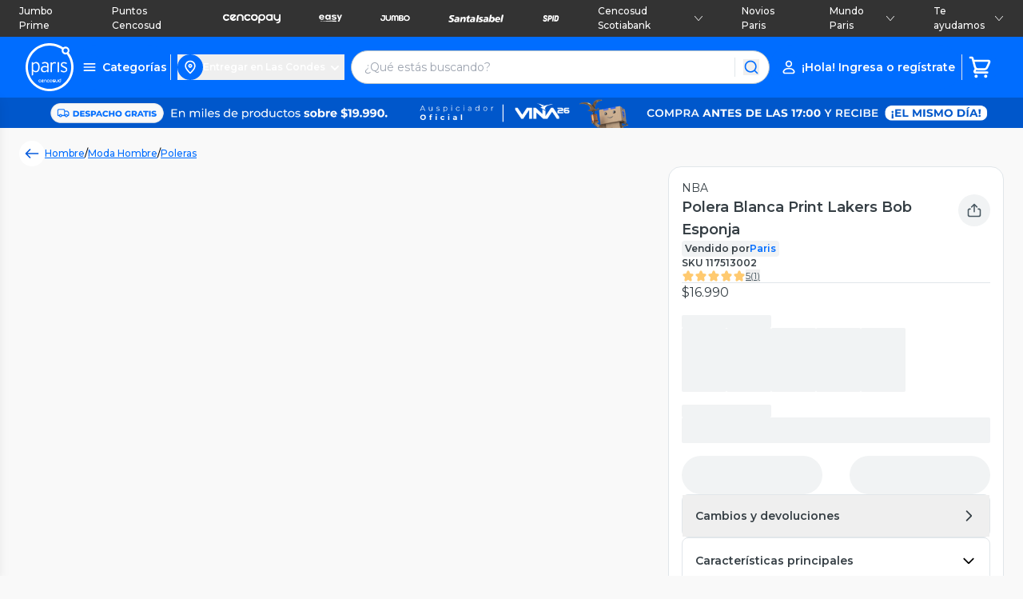

--- FILE ---
content_type: application/javascript; charset=UTF-8
request_url: https://www.paris.cl/_next/static/chunks/app/product/%5BproductKey%5D/page-61f0f5195a37ca3f.js
body_size: 28139
content:
(self.webpackChunk_N_E=self.webpackChunk_N_E||[]).push([[3257],{4809:function(e,t,a){"use strict";a.d(t,{O:function(){return r}});var l=a(64688),i=a(14835);let n=async(e,t,a,n,r)=>{let s=await fetch("".concat(l.qG,"/global/personalize/").concat(a,"/").concat(e,"?locality=").concat(t||"13114"),{cache:"no-cache",credentials:"include",headers:{"X-Origin-Referrer":r||""}}),o=await s.json(),c=null==o?void 0:o.payload;return!s.ok||c.error?{statusCode:s.status,total:0,limit:0,offset:0,count:0,products:[],facets:{},resultId:"",podId:""}:{statusCode:200,total:c.total,limit:c.limit,offset:c.offset,count:c.count,resultId:c.resultId,podId:c.podId,products:c.results.map(e=>(0,i.F)(e)),facets:{}}},r=()=>({getPersonalize:n})},5205:function(e,t,a){"use strict";var l=a(95155),i=a(99179),n=a(73262);t.default=e=>{let{breadcrumbs:t}=e;return(0,l.jsx)("div",{children:(0,l.jsx)(i.Breadcrumb,{elements:t,linkRenderer:n.E,onClickBack:()=>window.history.back(),currentAsLink:!0})})}},17453:function(e,t,a){"use strict";var l=a(95155),i=a(99179);t.A=e=>{let{customProps:t,marginTop:a}=e;return(0,l.jsx)("div",{className:"".concat(a?"mt-".concat(a):"mt-0"),children:(0,l.jsx)(i.Tag,{...t})})}},18012:function(e,t,a){"use strict";var l=a(95272),i=a(94614);t.A=()=>{let[e,t,a,n]=(0,l.A)(["pdp.carrousels","pdp.ratingAndReviews","pdp.ratingAndReviews.comments","pdp.serviceability"]),[r,s,o,c,d,u,x,m,p,v,h,f,g,b,j]=(0,i.A)(["pdp.carrousels.similar","pdp.carrousels.complementary","pdp.carrousels.brand","pdp.catFeeDrawer","pdp.syte","pdp.syte.complement","pdp.carrousels.addToCart","pdp.modalGuide","pdp.favorite","pdp.buyNow","pdp.deliveryOptions","pdp.deliveryOptions.homeDelivery","pdp.deliveryOptions.pickup","pdp.deliveryOptions.sameday","pdp.deliveryOptions.nextday"]);return{canShowPdpCarrousels:e,canShowPdpSimilarCarrousel:r,canShowPdpComplementaryCarrousel:s,canShowPdpBrandCarrousel:o,canShowPdpRatingAndReviews:t,canShowPdpRatingAndReviewsComments:a,canShowPdpCatFeeDrawer:c,canShowPdpModalGuide:m,canShowPdpSyte:d,canShowPdpSyteComplement:u,canShowPdpCarrouselsAddToCart:x,canShowFavorite:p,canShowPdpBuyNow:v,pdpProductOptions:{canShowPdpProductOptions:h,canShowHomeDelivery:f,canShowPickup:g,canShowSameday:b,canShowNextday:j},canRequestServiceability:n}}},39891:function(e,t,a){"use strict";a.d(t,{S_:function(){return i},xt:function(){return l}});let l=(e,t)=>{let a=t.flatMap(e=>e.communes.map(t=>({...t,region:e}))).find(t=>t.code===e);return a?{regionName:a.region.name,regionId:a.region.id,communeCode:a.code,communeName:a.name}:{}},i=e=>{let{defaultRegionName:t,defaultRegion:a,defaultCommuneName:l,defaultCommune:i}=null!=e?e:{};return{regionName:t,regionId:a,communeCode:i,communeName:l}}},40888:function(e,t,a){"use strict";a.d(t,{default:function(){return b}});var l,i,n=a(95155),r=a(12115),s=a(64688);let o=async e=>{let t=await fetch("".concat(s.Ni,"/api/v4/ranking/sponsor-tape"),{method:"POST",headers:{Authorization:s.P3,Accept:"application/json","Content-Type":"application/json",flag:s.$D},cache:"no-cache",body:JSON.stringify({...e})});if(!t.ok)throw Error("Error fetching sponsor tape");if(401===t.status)throw Error("Unauthorized fetching sponsor tape");return await t.json()};var c=a(99900),d=a(99179),u=a(6129);(l=i||(i={})).CENCOSUD_PAY="cencoPay",l.CENCOSUD_CARD="cencosudCard";let x=async e=>{let t=await fetch("".concat(s.nL,"/api/v3/events/publish"),{method:"POST",headers:{Authorization:s.P3,Accept:"application/json","Content-Type":"application/json",flag:s.$D},body:JSON.stringify({...e})});if(401===t.status)throw Error("Unauthorized send Tag Cmedia");return await t.json()},m=()=>({sendTagCmedia:x});var p=a(78304),v=a(77343);let h=()=>"10000000-1000-4000-8000-100000000000".replace(/[018]/g,e=>(+e^crypto.getRandomValues(new Uint8Array(1))[0]&15>>+e/4).toString(16));var f=e=>{let{push:t}=(0,u.useRouter)(),{sponsorTape:a}=e,{name:l,sku:s,brand:o,price:c,priceSale:x,percentSale:f,priceSaleCencosud:g,percentSaleCencosud:b,payMethod:j,imageUrl:w,ppum:y,ppumCencosud:N,resolvedBidId:C,categoryId:k,categoryUrl:T}=a,S={item_id:s,item_name:l,item_list_name:"Huincha: Sponsored Product",item_variant:s,item_category:T,item_brand:o,quantity:1,price:x,list_price:c,cenco_price:g,sponsoredProducts:!0,resolvedBidId:C};return(0,r.useEffect)(()=>{(0,p.Dc)(S),m().sendTagCmedia({impressions:[{id:h(),occurredAt:Date.now().toString(),opaqueUserId:h(),placement:{categoryId:k,path:T,position:1,page:1,pageSize:1},resolvedBidId:C}]})},[]),(0,n.jsxs)("div",{className:"flex direction-row min-w-[392px] mx-4 mobile:min-w-0  mobile:mx-2 mobile:max-w-[calc(100vw-16px)] tablet:mx-[24px] tablet_w:mx-0 desktop:mx-0 border border-[#E1E6EA] rounded-[8px] shadow-[0px_0px_8px_0px_rgba(0,0,0,0.08)] bg-white h-[72px] cursor-pointer",onClick:()=>{t("/".concat(l.replace(/\s+/g,"-"),"-").concat(s,".html?resolvedBidId=").concat(C)),(0,p.kX)(S),m().sendTagCmedia({clicks:[{id:h(),occurredAt:Date.now().toString(),opaqueUserId:h(),placement:{categoryId:k,path:T,position:1,page:1,pageSize:1},resolvedBidId:C}]})},children:[(0,n.jsx)("div",{className:"flex justify-center items-center h-70 w-70",children:(0,n.jsx)("img",{className:"min-w-[70px] w-[70px] min-h-[70px] h-[70px] rounded-[8px]",src:w,alt:"image-cmedia-tape-promotion"})}),(0,n.jsx)("div",{className:"flex flex-col border-l border-[#E1E6EA] justify-center w-[calc(100%-72px)] tablet:justify-start tablet:flex-row tablet:pt-4 tablet_w:pr-4 tablet:pr-8 tablet:pb-4 tablet:pl-8",children:(0,n.jsxs)("div",{className:"flex flex-row gap-2 items-center w-full pl-2 pr-2 tablet:pr-0 tablet:gap-4",children:[(0,n.jsxs)("div",{className:"flex flex-col w-1/2 flex-1 min-w-0 desktop:max-w-[626px] desktop_sm:max-w-[626px] tablet_w:max-w-[626px]",children:[(0,n.jsx)("span",{className:"text-neutral-900 desktop:max-w-[626px] desktop_sm:text-[14px] tablet_w:[font-weight:600] tablet_w:text-[14px] tablet:[font-weight:500] tablet:text-[10px] tablet:max-w-[346px] mobile:[font-weight:500] mobile:max-w-[346px] mobile:text-[10px] truncate",children:o}),(0,n.jsx)("span",{className:" text-neutral-900 truncate desktop:max-w-[626px] tablet_w:[font-weight:400] tablet_w:text-[16px] tablet:[font-weight:600] tablet:text-[12px] tablet:max-w-[346px] mobile:max-w-[346px] mobile:pt-[2px] mobile:text-[12px] mobile:[font-weight:600]",children:l}),(0,n.jsx)("span",{className:"text-neutral-900  desktop:hidden desktop_sm:hidden tablet_w:hidden tablet:text-[8px] tablet:[font-weight:400] mobile:text-[8px] mobile:pt-[8px]  mobile:[font-weight:400]",children:"Promocionado"})]}),(0,n.jsx)("div",{className:"flex justify-end tablet:justify-center desktop:w-1/2 desktop_sm:w-1/2 tablet_w:w-auto tablet:w-auto shrink-0",children:(0,n.jsxs)("div",{className:"flex flex-col tablet:flex-row table_w:gap-[32px] tablet:gap-[24px]",children:[null!==g&&(0,n.jsxs)("div",{className:"flex flex-row items-center desktop:gap-[8px] desktop_sm:gap-[8px] table:gap-2 mobile:gap-[4px] content-center",children:[(0,n.jsx)("div",{className:"min-w-[30px] justify-end",children:(0,n.jsx)(d.Tag,{variant:"information",size:"md",children:(0,v.bq)(b||0)})}),(0,n.jsxs)("div",{className:"flex flex-col",children:[(0,n.jsxs)("div",{className:"tablet:text-sm ui-font-semibold ui-text-neutral-900 desktop:text-[14px] desktop_sm:text-[14px] tablet_w:text-[14px] tablet:text-[10px] mobile:text-[10px]",children:["$",(0|g).toLocaleString("es-CL")]}),(0,n.jsx)("span",{className:"text-neutral-600 whitespace-nowrap desktop:text-[10px] desktop_sm:text-[10px] tablet_w:text-[10px] tablet:text-[8px] mobile:text-[8px]",children:N})]}),j===i.CENCOSUD_CARD?(0,n.jsx)(d.Icon,{name:"pm-cencosud-card",size:24,className:"text-neutral-800"}):j===i.CENCOSUD_PAY&&(0,n.jsx)(d.Icon,{name:"pm-cencopay",size:24,className:"text-neutral-800"})]}),x?(0,n.jsxs)("div",{className:"flex flex-row items-center desktop:gap-[8px] desktop_sm:gap-[8px] table:gap-2 mobile:justify-start mobile:gap-[4px]",children:[(0,n.jsx)("div",{className:"flex min-w-[30px] justify-end",children:(0,n.jsx)(d.Tag,{variant:"information",size:"md",children:f&&(0,v.bq)(f)})}),(0,n.jsxs)("div",{className:"flex flex-col",children:[(0,n.jsxs)("div",{className:"flex flex-row gap-1",children:[(0,n.jsxs)("div",{className:"text-[14px] tablet:text-sm ui-font-semibold ui-text-neutral-900 desktop:text-[14px] desktop_sm:text-[14px] tablet_w:text-[14px] tablet:text-[10px] mobile:text-[10px]",children:["$",x&&x.toLocaleString("es-CL")]}),(0,n.jsxs)("div",{className:"text-[11px] ui-line-through ui-font-medium ui-text-neutral-700 tablet:text-[8px] mobile:text-[8px]",children:["$",c.toLocaleString("es-CL")]})]}),(0,n.jsx)("span",{className:"text-neutral-600 whitespace-nowrap desktop:text-[10px] desktop_sm:text-[10px] tablet_w:text-[10px] tablet:text-[8px] mobile:text-[8px]",children:y})]})]}):(0,n.jsx)("div",{className:"flex flex-row items-center desktop:gap-[8px] desktop_sm:gap-[8px] table:gap-2 mobile:justify-start mobile:gap-[4px]",children:(0,n.jsxs)("div",{className:"flex flex-col",children:[(0,n.jsx)("div",{className:"flex flex-row gap-1",children:(0,n.jsxs)("div",{className:"text-[14px] tablet:text-sm ui-font-semibold ui-text-neutral-900 desktop:text-[14px] desktop_sm:text-[14px] tablet_w:text-[14px] tablet:text-[10px] mobile:text-[10px]",children:["$",c&&c.toLocaleString("es-CL")]})}),(0,n.jsx)("span",{className:"text-neutral-600 whitespace-nowrap desktop:text-[10px] desktop_sm:text-[10px] tablet_w:text-[10px] tablet:text-[8px] mobile:text-[8px]",children:y})]})})]})}),(0,n.jsx)("div",{className:"flex justify-end items-center text-[12px] w-auto tablet:justify-end desktop:flex desktop_sm:flex tablet_w:flex tablet_w:[font-weight:500] tablet:hidden mobile:hidden",children:"Promocionado"})]})})]})};let g={getSponsorTape:o};var b=e=>{var t,a;let{productDetails:l,commune:i}=e,s=(0,c.A)("pdp.huinchaCmedia",!1),o=(0,r.useRef)(!0),d=(0,r.useRef)(!1),[u,x]=(0,r.useState)(null),m=(0,r.useCallback)(async()=>{var e,t,a;let n=null==l?void 0:null===(e=l.masterVariant)||void 0===e?void 0:e.sku,r=i||"13114";if(!s)return console.log("SponsorTape: feature flag deshabilitada"),null;if(!n)return console.log("SponsorTape: SKU inv\xe1lido"),null;try{let e=await g.getSponsorTape({productId:n,availableZone:r});if(!e||200!==e.status)return console.log("SponsorTape: status no OK",null==e?void 0:e.status),null;if((null===(t=e.payload)||void 0===t?void 0:t.sku)==null)return console.log("SponsorTape: payload.sku es null"),null;if((null===(a=e.payload)||void 0===a?void 0:a.sku)===n)return console.log("SponsorTape: payload.sku igual al producto, descartando"),null;return e}catch(e){return console.error("SponsorTape fetch error:",e),null}},[s,null==l?void 0:null===(t=l.masterVariant)||void 0===t?void 0:t.sku,i]);if((0,r.useEffect)(()=>(o.current=!0,d.current&&(d.current=!1),m().then(e=>{o.current&&x(e)}),()=>{o.current=!1,d.current=!0}),[m]),!s)return null;let p=null!==(a=null==u?void 0:u.payload)&&void 0!==a?a:null;return p?(0,n.jsx)(f,{sponsorTape:p}):null}},46368:function(e,t,a){"use strict";a.d(t,{g5:function(){return r},ZC:function(){return o}});var l=a(12115),i=a(39162),n=a(39891);let r=()=>{let{data:e}=(0,i.$0)(),{regional:t}=e.header.smartAddress,a=e.others.cache;return{getDefaultCommune:(0,l.useMemo)(()=>()=>(0,n.S_)(t),[t]),getCommune:(0,l.useMemo)(()=>(e,t)=>(0,n.xt)(e,t),[]),cacheConfig:a}};var s=a(77343);let o=()=>{let{data:e}=(0,i.$0)(),t=e.header.smartAddress.regional.locale;return{formatPrice:(0,l.useMemo)(()=>e=>(0,s.m1)(e,t),[t])}};a(81085)},54346:function(e,t,a){"use strict";a.d(t,{ProductRepositoryProvider:function(){return s},t:function(){return o}});var l=a(95155),i=a(12115);let n=(0,a(69190).A)(),r=(0,i.createContext)({}),s=e=>{let{children:t}=e;return(0,l.jsx)(r.Provider,{value:n,children:t})},o=()=>{let e=(0,i.useContext)(r);if(!e)throw Error("useSearchBar must be inside of SearchBarProvider");return e}},60299:function(e,t,a){"use strict";a.d(t,{X:function(){return l}});let l=()=>{let e=navigator.userAgent||window.opera;return!!(/android/i.test(e)||/iPhone|iPad|iPod/i.test(e)||/windows phone/i.test(e))}},67960:function(e,t,a){Promise.resolve().then(a.bind(a,89580)),Promise.resolve().then(a.bind(a,70071)),Promise.resolve().then(a.bind(a,79877)),Promise.resolve().then(a.bind(a,83312)),Promise.resolve().then(a.bind(a,24548)),Promise.resolve().then(a.bind(a,25840)),Promise.resolve().then(a.bind(a,72615)),Promise.resolve().then(a.bind(a,55812)),Promise.resolve().then(a.bind(a,41084)),Promise.resolve().then(a.bind(a,91832)),Promise.resolve().then(a.bind(a,41888)),Promise.resolve().then(a.bind(a,4780)),Promise.resolve().then(a.bind(a,93244)),Promise.resolve().then(a.bind(a,99179)),Promise.resolve().then(a.bind(a,5205)),Promise.resolve().then(a.bind(a,40888)),Promise.resolve().then(a.bind(a,71656)),Promise.resolve().then(a.bind(a,85006)),Promise.resolve().then(a.bind(a,10897)),Promise.resolve().then(a.bind(a,54346))},71656:function(e,t,a){"use strict";a.d(t,{default:function(){return Y}});var l=a(95155),i=a(12115),n=a(18012),r=a(99179),s=a(68570),o=a.n(s),c=a(64688),d=a(4809),u=a(52809),x=a(74936),m=a(8630),p=a(6129),v=a(63998),h=a(17633),f=a(19349),g=a(49909),b=a(85866),j=e=>{var t,a;let{productData:n,index:s,sectionTitle:o,addServicesModalProps:d,podId:u=null,context:x}=e,j=(0,p.useRouter)(),{selectedSku:w,hasSubVariantLevel:y}=(0,b.A)(n,!1),[N]=(0,i.useState)((e=>{let t=n.variants.find(t=>t.sku===e);return null!=t?t:n.masterVariant})(w)),C=(0,g.A)(),{addToCartWithOptions:k,promotexts:T,cartData:S,refetchCart:A,closeProductOptionsModal:I}=d,E=!!(null===(t=N.services)||void 0===t?void 0:t.length)||!!(null===(a=N.warranties)||void 0===a?void 0:a.length),_=async()=>{if(y){C.openQuickViewModal(w,n,void 0,o,x);return}try{var e,t,a,l;if((null!==(a=null==S?void 0:null===(e=S.lineItems)||void 0===e?void 0:e.length)&&void 0!==a?a:0)>=c.O6){(0,r.toast)({body:"Has llegado al m\xe1ximo de productos en tu carro.",status:"error",containerId:"cart-container",preventDuplicate:!0}),console.error("Maximum cart items quantity exceeded.");return}let i={sku:w,hasProductOptions:E,resolvedBidId:null==n?void 0:n.resolvedBidId,product:n,variant:N};await k(i),await A(),(null!==(l=null==S?void 0:null===(t=S.lineItems)||void 0===t?void 0:t.length)&&void 0!==l?l:0)>c.O6&&((0,r.toast)({body:"Has llegado al m\xe1ximo de productos en tu carro.",status:"error",containerId:"cart-container",preventDuplicate:!0}),console.error("Maximum cart items quantity exceeded."))}finally{I()}},{ref:L}=(0,m.Wx)({threshold:1,triggerOnce:!0,onChange:e=>{var t;if(!e)return;let a={product:n,position:s+1,variant:(null==n?void 0:null===(t=n.masterVariant)||void 0===t?void 0:t.sku)||"",label:o};v.er.add(a)}});return(0,l.jsxs)(l.Fragment,{children:[(0,l.jsx)("div",{ref:L,children:(0,l.jsx)(h.w,{quickViewData:C,router:j,promotexts:null!=T?T:{},product:n,gridMode:"default",addToCart:_,position:s+1,eventLabel:o,isPersonalize:!0,podId:u,context:x})}),(0,l.jsx)(f.GV,{...C})]})};let{getPersonalize:w}=(0,d.O)();var y=e=>{var t,a;let{title:n,pod:s,isBrand:d,commune:m,sku:p,context:v,anchorId:h}=e,[f,g]=(0,i.useState)(null),[b,y]=(0,i.useState)(!1),{addToCartWithOptions:N,modalAddProductOptions:C,promotexts:k,cartData:T,refetchCart:S,closeProductOptionsModal:A}=(0,x.B)(),I={addToCartWithOptions:N,modalAddProductOptions:C,promotexts:k,cartData:T,refetchCart:S,closeProductOptionsModal:A};return((0,i.useEffect)(()=>{(async()=>{try{if("complementary"===s&&!c.wr||!c.ii)return null;let e=window.location.href,t=await w(p,m,s,d,e);g(t)}catch(e){console.error("Error fetching personalized data:",e)}})()},[p,m,s,d]),f&&(null==f?void 0:null===(t=f.products)||void 0===t?void 0:t.length)!==0)?(0,l.jsxs)("section",{className:"flex gap-4 flex-col h-2/4 mb-4 px-4 mt-6 tablet_w:px-0",...f.podId&&{"data-cnstrc-recommendations":!0,"data-cnstrc-recommendations-pod-id":f.podId,"data-cnstrc-result-id":f.resultId,"data-cnstrc-num-results":f.count},children:[(0,l.jsx)(r.Text,{...h?{id:h}:{},variant:"subtitle2",weight:600,children:n}),(0,l.jsxs)("div",{className:o()("grid grid-cols-2 gap-3 tablet:grid-cols-3 tablet:gap-4 desktop_sm:grid-cols-5","relative overflow-y-hidden",{"max-h-[1300px]":!b}),children:[null==f?void 0:null===(a=f.products)||void 0===a?void 0:a.map((e,t)=>(0,l.jsx)(j,{productData:e,index:t,sectionTitle:null!=n?n:"",addServicesModalProps:I,podId:f.podId,context:v},"personalize-".concat(n,"-").concat(e.id,"-").concat(t))),(0,l.jsx)("div",{className:o()("absolute bottom-0 w-full bg-gradient-to-t from-[#F9F9F9] to-transparent ",{"h-[365px]":!b},"flex justify-center items-end"),children:(0,l.jsx)(r.Button,{variant:"tertiary",color:"primary-500",size:"lg",onClick:()=>{n&&!b?(0,u.DK)(n):n&&b&&(0,u.D0)(n),y(e=>!e)},iconRight:b?"chevron-up":"chevron-down",className:"!bg-transparent",children:b?"Mostrar menos":"Mostrar m\xe1s"})})]})]}):null};let N=(e,t,a)=>{let l=e.querySelectorAll(t);l.length&&l.forEach(e=>{Object.assign(e.style,a)})};function C(e){let{description:t,sku:a}=e,n=(0,i.useRef)(null);return((0,i.useEffect)(()=>{if(!n.current||!t)return;let e=n.current;N(e,"ul, ol",{listStyle:"initial",paddingLeft:"1.5rem",lineHeight:"1.5rem"}),N(e,"li",{margin:"0.5rem 0"}),N(e,"p, div, h1, h2, h3, h4",{marginBottom:"1rem"}),e.querySelectorAll("img").forEach(e=>{let t=e.getAttribute("src");!t||t.startsWith("http")||t.startsWith("/")||e.setAttribute("src","/"+t),e.setAttribute("loading","lazy")});let a=()=>{e.querySelectorAll("script").forEach((e,t)=>{setTimeout(()=>{let t=document.createElement("script");Array.from(e.attributes).forEach(e=>{t.setAttribute(e.name,e.value)}),e.src||(t.textContent=e.textContent),e.src&&e.src.includes("flixfacts")&&document.querySelectorAll('[id*="flix"]').forEach(e=>{e.innerHTML.trim()&&(e.innerHTML="")}),e.parentNode&&(e.parentNode.insertBefore(t,e),e.remove())},100*t)})},l=setTimeout(()=>{if("complete"===document.readyState)setTimeout(a,100);else{let e=()=>{setTimeout(a,100),document.removeEventListener("DOMContentLoaded",e),window.removeEventListener("load",e)};document.addEventListener("DOMContentLoaded",e),window.addEventListener("load",e)}},50);return()=>{clearTimeout(l)}},[t]),t)?(0,l.jsx)("section",{className:"px-4 tablet_w:px-0",children:(0,l.jsx)(r.Accordion,{title:"Descripci\xf3n",onToggle:()=>{a&&(0,u.uB)(a)},children:(0,l.jsx)("div",{ref:n,className:"px-6 pb-4",dangerouslySetInnerHTML:{__html:t||""}},t)})}):null}var k=a(39162),T=e=>{let{dataSheet:t,"data-testid":a="paris-host-full-feature-card",sku:i}=e,{data:n}=(0,k.$0)(),{productDetailsFeaturesSection:s}=n.header.categoryMenu.features,{isMobile:c}=(0,r.useBreakpoint)();return(0,l.jsx)("section",{className:"px-4 tablet_w:px-0 mb-2",children:(0,l.jsx)(r.Accordion,{"data-testid":a,title:(0,l.jsx)(r.Text,{id:s,className:"tablet_w:text-link1 text-body2",weight:600,children:"Todas las caracter\xedsticas"}),onToggle:()=>{i&&(0,u.V6)(i)},children:(0,l.jsx)("div",{className:"px-6 pb-4",children:t.map((e,t)=>(0,l.jsx)(r.Table,{title:e.title,classNameTitle:o()({"ui-mt-6":t>0},{"[&>span]:!text-subtitle3-mobile":c}),children:e.properties.map((e,t)=>{let{name:a,label:i,value:n}=e;return(0,l.jsxs)(r.TableRow,{children:[(0,l.jsx)(r.TableCell,{className:"ui-w-1/2",children:i}),(0,l.jsx)(r.TableCell,{children:"boolean"==typeof n?n?"Si":"No":n})]},"".concat(i,"-").concat(a,"-").concat(t))})},e.title))})})})},S=a(72327),A=a(67496),I=a(28232);class E{static clickStarRatingEvent(e){(0,A.bp)({"event-interactive-category":"rating and reviews","event-interactive-accion":"click-starrating","event-interactive-tag":e,event:I.n.EVENT_INTERACTIVE})}static clickWriteReviewEvent(){(0,A.bp)({"event-interactive-category":"rating and reviews","event-interactive-accion":"click-write-review",event:I.n.EVENT_INTERACTIVE})}static viewRatingAndReviewsEvent(e,t,a){(0,A.bp)({"event-interactive-category":"rating and reviews","event-interactive-accion":this.VIEW_RATING,"event-interactive-tag":"".concat(e," - ").concat(t," - ").concat(a.toFixed(1)),event:I.n.EVENT_INTERACTIVE})}static filterReviewsByStarsEvent(e){(0,A.bp)({"event-interactive-category":"rating and reviews","event-interactive-accion":"clic","event-interactive-tag":"".concat(this.FILTER_REVIEWS," ").concat(e," estrellas"),event:I.n.EVENT_INTERACTIVE})}static reportReviewEvent(){(0,A.bp)({"event-interactive-category":"rating and reviews","event-interactive-accion":"clic","event-interactive-tag":this.REPORT_REVIEW,event:I.n.EVENT_INTERACTIVE})}static showAllReviewsEvent(){(0,A.bp)({"event-interactive-category":"rating and reviews","event-interactive-accion":"clic","event-interactive-tag":this.SHOW_ALL_REVIEWS,event:I.n.EVENT_INTERACTIVE})}}E.CLICK_STARRATING="click-starrating",E.CLICK_WRITE_REVIEW="click-write-review",E.FILTER_REVIEWS="filtrar comentarios",E.REPORT_REVIEW="denunciar",E.SHOW_ALL_REVIEWS="boton mostrar todos los comentarios",E.VIEW_RATING="visualizaci\xf3n";var _=a(28084);let L=[0,1,2,3,4];var M=e=>{let{ratingValue:t,totalRating:a,condensed:i,showExtraInfo:n}=e,s=Number(t.toFixed(1)),o=Math.floor(s),c=e=>0===s?"dt-star-rating-0":e<o?"dt-star-rating-1":e===o&&s>o?"dt-star-rating-half":i?"dt-star-rating-1":"dt-star-rating-0",d="".concat(a," ").concat(a>1?"rese\xf1as":"rese\xf1a");return(0,l.jsxs)("div",{className:"flex flex-col gap-1",children:[(0,l.jsx)("div",{className:"flex gap-1",children:L.map((e,n)=>i&&n>0?null:(0,l.jsx)(r.Icon,{size:16,name:c(e)},"".concat(t,"-").concat(a,"-").concat(e)))}),n&&(0,l.jsx)("div",{children:(0,l.jsx)(r.Text,{variant:"body1",weight:400,children:d})})]})},R=()=>(0,l.jsxs)("svg",{width:"20",height:"20",viewBox:"0 0 20 20",fill:"none",xmlns:"http://www.w3.org/2000/svg",children:[(0,l.jsx)("path",{d:"M5.79495 9.54595C5.93143 9.50443 6.03441 9.39418 6.06436 9.25752L7.11302 4.4724C7.2024 4.06454 7.7976 4.06454 7.88698 4.4724L8.93564 9.25752C8.96559 9.39418 9.06857 9.50443 9.20505 9.54595L12.2218 10.4637C12.5927 10.5765 12.5927 11.0898 12.2218 11.2027L9.20505 12.1204C9.06857 12.1619 8.96559 12.2722 8.93564 12.4088L7.88698 17.1939C7.7976 17.6018 7.2024 17.6018 7.11302 17.1939L6.06436 12.4088C6.03441 12.2722 5.93143 12.1619 5.79495 12.1204L2.7782 11.2027C2.40727 11.0898 2.40727 10.5765 2.7782 10.4637L5.79495 9.54595Z",fill:"#006DFF"}),(0,l.jsx)("path",{d:"M6.32969 4.17821C6.68131 3.05192 8.31857 3.05192 8.67019 4.17821L8.70111 4.29459L9.69314 8.8234L12.4641 9.6665C13.6228 10.019 13.6228 11.648 12.4641 12.0005L9.69314 12.8428L8.70111 17.3724C8.42035 18.6535 6.57952 18.6535 6.29877 17.3724L5.30593 12.8428L2.53575 12.0005C1.37708 11.648 1.37709 10.019 2.53575 9.6665L5.30593 8.8234L6.29877 4.29459L6.32969 4.17821ZM6.87819 9.43619C6.78215 9.87444 6.45532 10.2165 6.03754 10.3436L4.42702 10.8335L6.03754 11.3234C6.40314 11.4346 6.69919 11.7104 6.83181 12.0713L6.87819 12.2308L7.49994 15.0669L8.12168 12.2308L8.16807 12.0713C8.30069 11.7104 8.59674 11.4346 8.96234 11.3234L10.572 10.8335L8.96234 10.3436C8.54456 10.2165 8.21773 9.87444 8.12168 9.43619L7.49994 6.59928L6.87819 9.43619Z",fill:"#006DFF"}),(0,l.jsx)("path",{d:"M13.4766 4.54518C13.5877 4.50814 13.6749 4.42094 13.7119 4.30982L14.2304 2.75445C14.3435 2.41518 14.8234 2.41518 14.9364 2.75445L15.4549 4.30982C15.4919 4.42094 15.5791 4.50814 15.6903 4.54518L17.2456 5.06363C17.5849 5.17672 17.5849 5.65661 17.2456 5.7697L15.6903 6.28816C15.5791 6.3252 15.4919 6.41239 15.4549 6.52351L14.9364 8.07888C14.8234 8.41815 14.3435 8.41815 14.2304 8.07888L13.7119 6.52351C13.6749 6.41239 13.5877 6.3252 13.4766 6.28816L11.9212 5.7697C11.5819 5.65661 11.5819 5.17672 11.9212 5.06363L13.4766 4.54518Z",fill:"#006DFF"}),(0,l.jsx)("path",{d:"M13.4774 2.39076C13.9021 1.39274 15.3719 1.42622 15.7268 2.49086L16.1719 3.82713L17.509 4.27309C18.608 4.63943 18.608 6.19353 17.509 6.55987L16.1719 7.00502L15.7268 8.3421C15.3604 9.44111 13.8063 9.44112 13.44 8.3421L12.994 7.00502L11.6578 6.55987C10.5587 6.19353 10.5587 4.63943 11.6578 4.27309L12.994 3.82713L13.44 2.49086L13.4774 2.39076ZM14.5028 4.57338C14.3828 4.93326 14.1002 5.21592 13.7403 5.33591L13.4978 5.41648L13.7403 5.49705C14.0552 5.60204 14.3106 5.83178 14.4499 6.12856L14.5028 6.25958L14.5834 6.50128L14.6639 6.25958C14.7839 5.8997 15.0666 5.61704 15.4265 5.49705L15.6682 5.41648L15.4265 5.33591C15.0666 5.21592 14.7839 4.93326 14.6639 4.57338L14.5834 4.33087L14.5028 4.57338Z",fill:"#006DFF"}),(0,l.jsx)("path",{d:"M14.1667 13.3333C14.1667 12.8731 14.5398 12.5 15.0001 12.5C15.4603 12.5 15.8334 12.8731 15.8334 13.3333V16.6667C15.8334 17.1269 15.4603 17.5 15.0001 17.5C14.5398 17.5 14.1667 17.1269 14.1667 16.6667V13.3333Z",fill:"#006DFF"}),(0,l.jsx)("path",{d:"M16.6667 14.1665C17.1269 14.1665 17.5 14.5396 17.5 14.9998C17.5 15.4601 17.1269 15.8332 16.6667 15.8332L13.3333 15.8332C12.8731 15.8332 12.5 15.4601 12.5 14.9998C12.5 14.5396 12.8731 14.1665 13.3333 14.1665L16.6667 14.1665Z",fill:"#006DFF"})]}),P=()=>(0,l.jsxs)("div",{className:"flex items-center gap-2",children:[(0,l.jsx)(R,{}),(0,l.jsx)(r.Text,{color:"neutral-500",variant:"body2",children:"Resumen de opiniones obtenidas de la web con IA"})]}),O=a(72615);let{reportRating:F}=(0,a(97255).X)();var D=()=>(0,O.useMutation)({mutationFn:async e=>F(e),onSuccess:()=>{(0,r.toast)({position:"bottom-left",title:"Comentario denunciado",status:"success"})}}),B=e=>{let{isOpen:t,onClose:a,id:i}=e,{mutate:n}=D(),s=async()=>{n(i)};return(0,l.jsxs)(r.Modal,{isOpen:t,onClose:a,children:[(0,l.jsx)(r.ModalHeader,{onClose:a,icon:{name:"warning-circle",fill:"warning-500"},title:"\xbfQuieres denunciar este comentario?"}),(0,l.jsx)(r.ModalBody,{children:(0,l.jsx)(r.Text,{variant:"body1",weight:400,children:"Si te parece que es inadecuado, podemos revisarlo y analizar si debe ser eliminado."})}),(0,l.jsx)(r.ModalFooter,{children:(0,l.jsx)("div",{className:"w-full flex justify-end items-center",children:(0,l.jsx)(r.Button,{color:"error-500",className:"bg-error-500",size:"md",onClick:s,children:"Si, denunciar"})})})]})},z=e=>{let{id:t,sku:a}=e,[n,s]=(0,i.useState)(!1),o=()=>{a&&(0,u.Mj)(a),s(e=>!e)};return(0,l.jsxs)(l.Fragment,{children:[(0,l.jsx)(r.Button,{variant:"tertiary",size:"sm",iconRight:"chevron-right",className:"p-2",onClick:o,children:"Denunciar"}),(0,l.jsx)(B,{isOpen:n,onClose:o,id:t})]})},V=e=>{let{rating:t,sku:a}=e;return(0,l.jsxs)("div",{className:"flex flex-col gap-4",children:[!t.isAi&&(0,l.jsxs)("div",{className:"flex flex-col gap-2",children:[(0,l.jsx)("div",{children:(0,l.jsx)(r.Text,{variant:"body2",weight:600,children:t.userNickname})}),(0,l.jsxs)("div",{className:"flex gap-2",children:[(0,l.jsx)(M,{ratingValue:t.rating,totalRating:t.ratingRange}),(0,l.jsx)(r.Text,{variant:"caption",children:t.submissionTime})]})]}),(0,l.jsxs)("div",{className:"flex flex-col gap-2",children:[(0,l.jsx)(r.Text,{variant:"body1",weight:600,children:t.title}),(0,l.jsx)(r.Text,{variant:"body2",children:t.reviewText})]}),(0,l.jsxs)("div",{className:"flex gap-2",children:[t.photos.map((e,t)=>t<3&&(0,l.jsx)("div",{className:"",children:(0,l.jsx)(_.default,{alt:"review-image",width:88,height:88,src:e,className:"rounded-md border-[1px] border-solid border-neutral-200"})},t)),t.photos.length>3&&(0,l.jsx)("div",{children:(0,l.jsx)("div",{className:"w-[88px] h-[88px] bg-neutral-300 rounded-md flex justify-center items-center cursor-pointer hover:bg-neutral-300/60",children:(0,l.jsx)(r.Text,{variant:"body2",weight:600,children:"+3"})})})]}),t.isAi&&(0,l.jsx)(P,{}),!t.isAi&&(0,l.jsx)("div",{className:"flex items-center gap-2",children:(0,l.jsx)("div",{children:(0,l.jsx)(z,{id:t.id,sku:a})})})]})};let q=Array.from({length:5},(e,t)=>t+1),H=q.slice().reverse();var U=e=>{let{resultsTitle:t,ratings:a,handleFilter:i,selectedFilter:n,sku:s}=e,o=q.reduce((e,t)=>(e[t]=a.some(e=>e.rating===t),e),{}),c=(e,t)=>{o[e]&&i(e),t&&(0,u.kz)(t)};return(0,l.jsxs)("div",{className:"flex flex-col gap-1",children:[(0,l.jsx)("div",{className:"flex justify-between my-1",children:(0,l.jsx)("div",{className:"flex gap-4",children:H.map(e=>(0,l.jsx)(r.Chip,{iconName:"dt-star-rating-1",disabled:!o[e],selected:n===e,onClick:()=>c(e,s),children:e},"star-".concat(e)))})}),(0,l.jsx)("div",{children:(0,l.jsx)(r.Text,{variant:"body2",weight:400,children:t})})]})},W=e=>{var t,a,i;let{ratings:n,ratingsToShow:s,handleFilter:o,selectedFilter:c,aiRating:d,sku:u}=e,x=(null==s?void 0:s.length)>1?"rese\xf1as":"rese\xf1a",m="".concat(null!==(t=null==s?void 0:s.length)&&void 0!==t?t:0," de ").concat(null!==(a=n.length)&&void 0!==a?a:0," ").concat(x);return(0,l.jsxs)("div",{className:"flex flex-col flex-grow gap-1",children:[(0,l.jsx)("div",{children:(0,l.jsx)(r.Text,{variant:"subtitle2",weight:600,children:"Filtrar rese\xf1as por:"})}),(0,l.jsx)(U,{resultsTitle:m,ratings:n,handleFilter:o,selectedFilter:c,sku:u}),(0,l.jsxs)("div",{className:"mt-4",children:[d&&(0,l.jsxs)("div",{children:[(0,l.jsx)(V,{rating:d,sku:u}),(0,l.jsx)(r.Divider,{className:"my-4"})]},null!==(i=null==d?void 0:d.id)&&void 0!==i?i:"comment-ai"),null==s?void 0:s.map((e,t)=>{var a;return(0,l.jsxs)("div",{children:[(0,l.jsx)(V,{rating:e,sku:u}),t<n.length-1&&(0,l.jsx)(r.Divider,{className:"my-4"})]},null!==(a=null==e?void 0:e.id)&&void 0!==a?a:"comment-".concat(t))})]})]})},G=()=>(0,l.jsx)("div",{className:"w-full bg-neutral-100 p-6 flex flex-col justify-center items-center gap-6 border-neutral-100 rounded-lg",children:(0,l.jsx)("div",{className:"flex flex-col justify-center items-center gap-2",children:(0,l.jsx)(r.Text,{variant:"body1",weight:600,children:"Este producto no tiene comentarios ni calificaciones"})})}),Z=e=>{let{ratingValue:t,totalRating:a,hasComments:i,"data-testid":n}=e,s=(t%1==0?t:t.toFixed(1)).toString();return(0,l.jsxs)("div",{"data-testid":n,className:"w-full bg-neutral-100 rounded-lg p-6 flex flex-col items-center justify-center gap-2",children:[(0,l.jsxs)("div",{className:"flex items-center justify-center gap-4",children:[(0,l.jsx)("div",{children:(0,l.jsx)(r.Text,{variant:"h2",weight:600,children:s.includes(".")?s:"".concat(s,".0")})}),(0,l.jsx)(M,{ratingValue:t,totalRating:a,showExtraInfo:!0})]}),(0,l.jsx)(r.Divider,{}),(0,l.jsx)("div",{className:"w-full flex flex-col justify-center items-center gap-4 text-center",children:(0,l.jsx)("div",{children:(0,l.jsx)(r.Text,{weight:i?400:600,className:"text-center",children:i?"":"Este producto no tiene rese\xf1as ni calificaciones"})})})]})},K=e=>{let{ratingDistribution:t}=e;return(0,l.jsxs)("div",{className:"w-full flex flex-col gap-2",children:[(0,l.jsx)("div",{children:(0,l.jsx)(r.Text,{variant:"body1",weight:600,children:"Calificaciones"})}),t.map(e=>(0,l.jsxs)("div",{className:"flex justify-center items-center gap-2",children:[(0,l.jsx)(r.Chip,{iconName:"dt-star-rating-1",size:"sm",children:e.ratingValue}),(0,l.jsx)(r.ProgressBar,{value:e.count,color:"primary-500",rounded:!0}),(0,l.jsx)(r.Text,{variant:"body2",children:e.count})]},e.ratingValue))]})},$=e=>{let{reviewStatistics:{ratingDistribution:t,averageOverallRating:a,totalReviewCount:i},state:n,canShowComments:r}=e,s=n===S.n.HAS_COMMENTS;return(0,l.jsxs)("div",{className:o()("flex flex-col gap-8 flex-shrink w-full content-baseline tablet_w:flex-row",{"w-full flex-wrap tablet_w:max-w-[438px]":s&&r}),children:[(0,l.jsx)(Z,{ratingValue:a,totalRating:i,hasComments:s}),(0,l.jsx)(K,{ratingDistribution:t})]})},Q=function(){let e=arguments.length>0&&void 0!==arguments[0]?arguments[0]:[],[t,a]=(0,i.useState)(0),[l,n]=(0,i.useState)(!1),[r,s]=(0,i.useState)(!1),o=(0,i.useMemo)(()=>0===t?e:e.filter(e=>e.rating===t),[t,e]),c=(0,i.useMemo)(()=>(r||(s(l),E.showAllReviewsEvent()),l?o:o.slice(0,3)),[l,o,r]);return{handleShowAll:()=>n(e=>!e),hasClickedShowAll:r,handleFilter:e=>{e===t?a(0):(E.filterReviewsByStarsEvent(e),a(e)),n(!1)},filteredStar:t,showAll:l,reviewsToShow:c,filteredReviews:o}},X=e=>{let{cmsData:{ratings:t,include:a,state:i,aiRating:n},canShowComments:s,sku:o}=e,{data:c}=(0,k.$0)(),{productDetailsCommentsSection:d}=c.header.categoryMenu.features,x=i===S.n.HAS_COMMENTS,p=i===S.n.HAS_REVIEWS,v=i===S.n.NO_REVIEWS,h=x&&s,f=(p||x)&&!!a,{handleShowAll:g,handleFilter:b,showAll:j,filteredStar:w,reviewsToShow:y,filteredReviews:N}=Q(t),C=h&&(null==N?void 0:N.length)>3,{ref:T}=(0,m.Wx)({threshold:.9,triggerOnce:!0,onChange:e=>{if(e){var l,i,n,r,s;E.viewRatingAndReviewsEvent(null!==(n=t.length)&&void 0!==n?n:0,null!==(r=null==a?void 0:null===(l=a.reviewStatistics)||void 0===l?void 0:l.ratingsOnlyReviewCount)&&void 0!==r?r:0,null!==(s=null==a?void 0:null===(i=a.reviewStatistics)||void 0===i?void 0:i.averageOverallRating)&&void 0!==s?s:0)}}}),A=e=>{var t;return(0,l.jsx)(V,{rating:e},null!==(t=e.id)&&void 0!==t?t:"".concat(e.productId,"-").concat(e.submissionTime))};return(0,l.jsxs)("section",{className:"bg-white p-6 text-sm tablet_w:rounded-lg shadow-small space-y-4",id:d,ref:T,children:[(0,l.jsx)("div",{children:(0,l.jsx)(r.Text,{variant:"subtitle2",weight:600,children:"Opiniones del producto"})}),(0,l.jsx)(r.Divider,{className:"mt-4 mb-6"}),(0,l.jsxs)("div",{className:"w-full flex gap-8 flex-col tablet_w:flex-row",children:[v&&(0,l.jsxs)("div",{className:"w-full flex flex-col gap-2",children:[(0,l.jsx)(G,{}),n&&A(n)]}),f&&(0,l.jsx)($,{state:i,reviewStatistics:a.reviewStatistics,canShowComments:s}),h&&(0,l.jsx)(W,{ratings:N,ratingsToShow:y,handleFilter:b,selectedFilter:w,aiRating:n,sku:o})]}),p&&n&&A(n),C&&(0,l.jsx)("div",{className:"w-full flex justify-center items-center mt-4",children:(0,l.jsx)(r.Button,{variant:"tertiary",size:"lg",iconRight:j?"chevron-up":"chevron-down",onClick:()=>{o&&(0,u.B1)(o),g()},"aria-expanded":j,"aria-controls":"reviews-list",children:j?"Ocultar rese\xf1as":"Mostrar todas las rese\xf1as"})})]})},Y=e=>{let{productDetails:t,commune:a,ratings:i,anchorId:r}=e,{canShowPdpCarrousels:s,canShowPdpSimilarCarrousel:o,canShowPdpComplementaryCarrousel:c,canShowPdpBrandCarrousel:d,canShowPdpRatingAndReviews:u,canShowPdpRatingAndReviewsComments:x}=(0,n.A)();return(0,l.jsxs)("div",{className:"flex flex-col gap-4 mt-2 tablet:mt-6",children:[t.masterVariant.features&&(0,l.jsx)(T,{dataSheet:t.masterVariant.features,sku:t.key}),(0,l.jsx)(C,{description:t.description,sku:t.key}),s&&o&&(0,l.jsx)(y,{title:"Productos similares",sku:t.key||"",commune:a,pod:"similar",isBrand:!1,context:"PDP",anchorId:r}),s&&d&&(0,l.jsx)(y,{title:"Recomendados de la marca",sku:t.key||"",commune:a,pod:"brand",isBrand:!1,context:"PDP"}),i&&u&&(0,l.jsx)(X,{cmsData:i,canShowComments:x,sku:t.key}),s&&c&&(0,l.jsx)(y,{title:"Productos relacionados",sku:t.key||"",commune:a,pod:"complementary",isBrand:!0,context:"PDP"})]})}},73262:function(e,t,a){"use strict";a.d(t,{E:function(){return n}});var l=a(95155),i=a(83168);let n=function(e,t){let a=arguments.length>2&&void 0!==arguments[2]?arguments[2]:"_self";return(0,l.jsx)(i.A,{href:e,target:a,className:"block focus-0",prefetch:!1,children:t},e)}},83168:function(e,t,a){"use strict";a.d(t,{A:function(){return n}});var l=a(95155),i=a(89195);function n(e){return(0,l.jsx)(i.default,{prefetch:!1,...e,children:e.children})}},85006:function(e,t,a){"use strict";a.d(t,{default:function(){return tu}});var l,i,n,r,s,o,c=a(95155),d=a(12115),u=a(54695),x=a(99179),m=a(6129),p=a(64688),v=a(62916),h=a(67496),f=a(52809),g=a(96e3),b=a(51531),j=a(18012),w=a(34342);let y=async(e,t)=>e.create(t);var N=a(14946),C=a(34228);let{authPost:k}=(0,N.M)(p.CZ),T=()=>{let e=async(e,t,a,l)=>{let i=await k({url:"".concat(p.AA,"/line-items/").concat(t,"/addons?expand=").concat("lineItems[*].variant.attributes[*].value&expand=discountCodes[*].discountCode"),data:{...a&&{warrantyId:a},...l&&l.length>0&&{serviceIds:l}},options:{headers:{"x-cart-id":e,"content-type":"application/json"}}});return(0,C.D)(i)};return{addWarranty:async(t,a,l)=>e(t,a,l),addServices:async(t,a,l)=>e(t,a,void 0,l),addAddons:async(t,a,l,i)=>e(t,a,l,i)}},{authPost:S,authGet:A}=(0,N.M)(p.CZ),I="lineItems[*].variant.attributes[*].value&expand=discountCodes[*].discountCode",E=async e=>{let t=await S({url:"".concat(p.AA,"/buy-now-line-item?expand=").concat(I),data:e,options:{headers:{"x-custom-cart-type":"fast-checkout"}}});return(0,C.D)(t)},_=async()=>{try{let e=await A({url:"".concat(p.AA,"/active-cart?expand=").concat(I)}),t=(0,C.D)(e);if("fast-checkout"===t.customCartType)return t;return null}catch(e){return null}},L=()=>({create:E,getActive:_});var M=()=>{let[e]=(0,d.useState)(()=>L()),[t]=(0,d.useState)(()=>T()),[a,l]=(0,d.useState)(null),i=(0,d.useCallback)(async t=>{let{sku:a,quantity:i=1,resolvedBidId:n}=t,r={sku:a,quantity:i,...n&&{resolvedBidId:n}},s=await y(e,r);return l(s),s},[e]),n=(0,d.useCallback)(async(e,a,i)=>{l(await t.addWarranty(e,a,i))},[t]),r=(0,d.useCallback)(async(e,a,i)=>{l(await t.addServices(e,a,i))},[t]),s=(0,d.useCallback)(async(e,a,i,n)=>{l(await t.addAddons(e,a,i,n))},[t]),o=()=>{l(null)};return(0,d.useMemo)(()=>({cart:a,create:i,addWarranty:n,addServices:r,addAddons:s,clear:o}),[a,i,n,r,s])},R=a(66194),P=a(10310),O=a(47155),F=a(23603),D=a(77343);let B=e=>{let t=e%12,a=Math.floor(e/12),l=a&&"".concat(a," ").concat(1===a&&"a\xf1o"||"a\xf1os")||"",i=t&&"".concat(t," ").concat(1===t&&"mes"||"meses")||"";return"".concat(l).concat(l&&i&&" y ").concat(i)},z=()=>(0,c.jsxs)(c.Fragment,{children:[(0,c.jsx)(x.Icon,{name:"help-circle",size:20}),(0,c.jsx)(x.Tag,{size:"sm",variant:"information",children:"Recomendada"})]});var V=e=>{let{warranties:t,warrantyOptionSelected:a,onChangeWarranty:l,services:i,servicesSelected:n,onServicesInfoClick:r,onWarrantiesInfoClick:s,onChangeServices:o}=e,[u,m]=(0,d.useState)();(0,d.useEffect)(()=>{m(void 0)},[t]);let p=(e,t)=>{if(t){o([...n.filter(t=>{let{id:a}=t;return a!==e.id})]);return}o([...n,e])};return(0,c.jsx)("div",{className:"flex flex-col gap-4",children:(0,c.jsxs)("div",{className:"flex flex-col gap-3",children:[(0,c.jsx)(x.Text,{variant:"body2",weight:600,children:"Ahora elige una protecci\xf3n"}),t&&(0,c.jsxs)("div",{className:"w-full border border-neutral-200 rounded-2xl flex flex-col gap-2",children:[(0,c.jsxs)("div",{className:"w-full p-2 border-b border-b-neutral-200 flex justify-between items-center",children:[(0,c.jsxs)("div",{className:"flex gap-2",children:[(0,c.jsx)(x.Icon,{name:"il-product-warranty-alt"}),(0,c.jsx)(x.Text,{variant:"body2",weight:600,element:"span",children:"Garant\xeda extendida"})]}),(0,c.jsx)(x.Button,{variant:"tertiary",iconRight:"chevron-right",onClick:s,size:"sm",children:(0,c.jsx)(x.Text,{variant:"caption",weight:600,color:"primary-500",children:"\xbfQu\xe9 cubre?"})})]}),(0,c.jsx)("div",{className:"w-full flex flex-col gap-2",children:t.filter(e=>e.options.length>0).map((e,i)=>{var n;let r=e.options[0].name,s=e.options.some(e=>{let{isPromotion:t}=e;return t}),o="".concat(String(null!==(n=e.title)&&void 0!==n?n:""),"__").concat(String(null!=r?r:""),"__").concat(i);return(0,c.jsxs)(d.Fragment,{children:[(0,c.jsxs)("div",{className:"w-full px-3 py-2 flex flex-col gap-2",children:[(0,c.jsx)("div",{children:u===o?(0,c.jsx)(x.RadioButton,{name:"fast-checkout-warranty-group",variant:"card",label:(0,c.jsxs)("div",{className:"flex flex-col gap-1",children:[(0,c.jsxs)("div",{className:"flex items-center gap-1",children:[(0,c.jsx)(x.Text,{variant:"body2",weight:600,children:r}),s&&(0,c.jsx)(z,{})]}),(0,c.jsxs)(x.Text,{variant:"body2",weight:600,children:["Desde"," ",(0,c.jsx)(x.Text,{variant:"body2",weight:700,color:"primary-500",children:(0,D.m1)(e.options[0].price)})]})]}),value:o,checked:!0,onChange:()=>{m(o),l(e.options[0])}}):(0,c.jsx)(x.RadioButton,{name:"fast-checkout-warranty-group",variant:"card",label:(0,c.jsxs)("div",{className:"flex flex-col gap-1",children:[(0,c.jsxs)("div",{className:"flex items-center gap-1",children:[(0,c.jsx)(x.Text,{variant:"body2",weight:600,children:r}),s&&(0,c.jsx)(z,{})]}),(0,c.jsxs)(x.Text,{variant:"body2",weight:600,children:["Desde"," ",(0,c.jsx)(x.Text,{variant:"body2",weight:700,color:"primary-500",children:(0,D.m1)(e.options[0].price)})]})]}),value:o,checked:u===o,onChange:()=>{m(o),l(e.options[0])}})}),u===o&&(0,c.jsx)("div",{className:"flex flex-col gap-3 rounded-xl bg-neutral-200 w-full p-3",children:e.options.map(e=>(0,c.jsxs)("div",{className:"w-full flex justify-between",onClick:()=>l(e),children:[(0,c.jsx)(x.RadioButton,{variant:"card",label:(0,c.jsx)(x.Text,{variant:"body2",weight:400,children:B(e.warrantyTime)}),checked:(null==a?void 0:a.id)===e.id,name:e.name,onChange:()=>l(e)}),(0,c.jsx)(x.Text,{variant:"body2",weight:600,color:"primary-500",children:(0,D.m1)(e.price)})]},e.id))})]}),i+1<t.length&&(0,c.jsx)(x.Divider,{className:"w-auto mx-3"})]},"".concat(e.title,"_").concat(r))})})]}),i&&i.length>0&&(0,c.jsxs)("div",{className:"w-full border border-neutral-200 rounded-2xl flex flex-col gap-2",children:[(0,c.jsxs)("div",{className:"w-full p-4 border-b border-b-neutral-200 flex justify-between items-center",children:[(0,c.jsx)("div",{className:"flex gap-2",children:(0,c.jsx)(x.Text,{variant:"body2",weight:600,element:"span",children:"Te recomendamos llevar"})}),(0,c.jsx)(x.Button,{variant:"tertiary",iconRight:"chevron-right",onClick:r,size:"sm",children:"\xbfEn qu\xe9 consiste?"})]}),i.map(e=>(0,c.jsx)("div",{className:"p-3 flex gap-2",children:e.options.map(e=>{let t=!!n.find(t=>t.id===e.id);return(0,c.jsx)(F.A,{item:e,checked:t,onChange:()=>{p(e,t)}},e.id+t)})},e.title))]})]})})},q=a(46658);let H=e=>{let{isOpen:t,cart:a,variant:l,product:i,onClose:n}=e,[r,s]=(0,d.useState)(),[o,u]=(0,d.useState)(!1),[m,p]=(0,d.useState)(!1),[v,h]=(0,d.useState)([]),{addAddons:f}=M(),{modals:g}=(0,O.k)(),{"modal-product-options-services":b,"modal-product-options-warranties":j}=null!=g?g:{},[w,y]=(0,d.useState)(!1);(0,d.useEffect)(()=>{t&&l&&(s(void 0),h([]),y(!1),u(!1),p(!1))},[t,l]);let{services:N,warranties:C}=(0,d.useMemo)(()=>(function(){let e=arguments.length>0&&void 0!==arguments[0]?arguments[0]:[],t=[],a=[];for(let s of e){var l,i,n,r;if("warranties"===s.name){let e=s.value;(null==e?void 0:null===(i=e.obj)||void 0===i?void 0:null===(l=i.value)||void 0===l?void 0:l.items)&&(t=e.obj.value.items.map(e=>({title:e.title,options:e.options||[]})))}else if("services"===s.name){let e=s.value;(null==e?void 0:null===(r=e.obj)||void 0===r?void 0:null===(n=r.value)||void 0===n?void 0:n.items)&&(a=e.obj.value.items.map(e=>({title:e.title,options:e.options||[]})))}if(t.length&&a.length)break}return{warranties:t,services:a}})(null==l?void 0:l.attributes),[null==l?void 0:l.attributes]),k=(N&&(null==N?void 0:N.length)>0||C&&C.length>0)&&l,T=()=>{s(void 0),h([]),y(!1),u(!1),p(!1),n()},S=async()=>{if(y(!0),!l||!a.lineItems.length){y(!1);return}let e=a.lineItems[0].id;try{await f(a.id,e,null==r?void 0:r.id,v.length>0?v.map(e=>{let{id:t}=e;return t}):void 0),s(void 0),h([]),y(!1),u(!1),p(!1),n()}catch(e){console.error("Error when adding addons to cart, on cart id: ".concat(a.id),e),y(!1)}};return l?(0,c.jsxs)("form",{className:"absolute",onSubmit:e=>e.preventDefault(),children:[(0,c.jsxs)(x.Modal,{"data-testid":"fast-checkout-add-service-modal",isOpen:!o&&!m&&t,onClose:T,children:[(0,c.jsx)(x.ModalHeader,{title:"Complementa tu compra",icon:{name:"dt-shopping-cart-add"},onClose:T}),(0,c.jsx)(x.ModalBody,{children:(0,c.jsxs)("div",{className:"pt-3 flex flex-col gap-7",children:[(0,c.jsxs)("div",{className:"flex flex-col gap-4",children:[(0,c.jsx)(x.Text,{variant:"body2",weight:600,element:"span",children:"Agregaste este producto al carro:"}),(0,c.jsx)(q.A,{product:i,variant:l,quantity:1})]}),k&&(0,c.jsxs)(c.Fragment,{children:[(0,c.jsx)(x.Divider,{}),(0,c.jsx)(V,{services:N,servicesSelected:v,onChangeServices:h,warranties:C,warrantyOptionSelected:r,onChangeWarranty:s,onServicesInfoClick:()=>{u(!0)},onWarrantiesInfoClick:()=>{p(!0)}})]})]})}),(0,c.jsx)(x.ModalFooter,{children:(0,c.jsxs)("div",{className:"w-full flex flex-col tablet:flex-row justify-end gap-4",children:[(0,c.jsx)(x.Button,{variant:"secondary",onClick:T,size:"md","aria-label":"Seguir comprando",children:"No, gracias"}),(0,c.jsx)(x.Button,{onClick:S,loading:w,size:"md","aria-label":"Agregar a mi carro",disabled:0===v.length&&!r,children:"Agregar a mi carro"})]})})]}),(0,c.jsx)(R.A,{isOpen:o,onClose:()=>{u(!1)},data:b}),(0,c.jsx)(P.A,{isOpen:m,onClose:()=>{p(!1)},data:j})]}):null};var U=a(68570),W=a.n(U),G=a(91832);let Z=(e,t,a)=>e.getByLocation(t,a);var K=a(99900),$=a(54346),Q=(e,t)=>{let{deliveryOptions:a}=(0,$.t)(),l=(0,K.A)("pdp.serviceability");return(0,G.useQuery)({queryKey:["delivery-options-key",e,t],queryFn:async()=>await Z(a,e,t),enabled:!!t&&!!e&&l})},X=a(17413),Y=a(55774),J=e=>{let{deliveryOption:t,onClick:a}=e;return(0,c.jsxs)("button",{className:"flex justify-between hover:cursor-pointer w-full items-center",onClick:()=>{a&&a()},children:[(0,c.jsxs)("div",{className:"flex gap-1 items-center",children:[(0,c.jsx)(x.Icon,{...t.icon,width:20,height:20,name:t.icon.name}),(0,c.jsx)(x.Text,{variant:"caption",weight:600,size:12,children:t.name})]}),(0,c.jsx)(x.Tag,{size:"md",children:t.info})]})};let ee=(e,t)=>{let a=e.toLowerCase();return!((a.includes("despacho")||a.includes("delivery"))&&!t.canShowHomeDelivery||(a.includes("retira")||a.includes("store"))&&!t.canShowPickup||a.includes("recibe hoy")&&!t.canShowSameday||a.includes("recibe ma\xf1ana")&&!t.canShowNextday)},et=e=>{let{label:t,date:a,description:l}=e;return(0,c.jsxs)("div",{"data-testid":"delivery-card-item",className:"w-full flex flex-col p-3 gap-2 border border-neutral-300 rounded-lg",children:[t&&(0,c.jsx)("div",{className:"flex justify-between",children:(0,c.jsxs)("div",{className:"flex gap-2",children:[(0,c.jsx)(x.Text,{variant:"body2",weight:600,children:t}),(0,c.jsx)(x.Text,{variant:"body2",weight:400,children:a})]})}),l&&(0,c.jsx)("div",{className:"flex flex-col gap-1",children:(0,c.jsx)(x.Text,{variant:"body2",weight:400,children:l})})]})};var ea=e=>{let{"data-testid":t="paris-delivery-options-modal",isOpen:a,onClose:l,deliveryOptions:i}=e,{user:n,updateUserData:r,setIsCommuneUpdated:s}=(0,Y.A)(),[o,u]=(0,d.useState)(!1),{pdpProductOptions:m}=(0,j.A)();return(0,c.jsxs)(x.Modal,{isOpen:a,onClose:l,"data-testid":t,children:[(0,c.jsx)(x.ModalHeader,{onClose:l,icon:{name:"il-product"},title:"Opciones de entrega disponibles"}),(0,c.jsxs)(x.ModalBody,{children:[(0,c.jsxs)("div",{className:"flex flex-col gap-6 pt-2",children:[(0,c.jsx)(x.Text,{className:"mb-3",variant:"body2",children:"Podr\xe1s elegir una en el pr\xf3ximo paso."}),i&&(null==i?void 0:i.map((e,t)=>e&&e.options.length>0&&ee(e.name,m)?(0,c.jsxs)("div",{children:[(0,c.jsxs)("div",{className:"flex mb-2 gap-2 items-center",children:[e.icon&&(0,c.jsx)(x.Icon,{name:e.icon}),(0,c.jsx)(x.Text,{variant:"body1",weight:600,children:e.title}),0===t&&(0,c.jsxs)("button",{className:"ms-auto flex text-xs font-semibold items-center text-primary-500",onClick:()=>u(!0),children:[(0,c.jsxs)("span",{children:["En ",n.communeName]}),(0,c.jsx)(x.Icon,{name:"chevron-right",width:20,height:20,fill:"primary-500"})]})]}),(0,c.jsx)("div",{className:"flex flex-col gap-2",children:e.options.map(e=>(0,c.jsx)(et,{...e},e.id))})]},e.name):null))]}),(0,c.jsx)(X.A,{initialValues:{regionId:null==n?void 0:n.regionId,commune:null==n?void 0:n.commune},isOpen:o,onSubmit:e=>{let{regionId:t,commune:a,communeName:l}=e;s(!0),r({...n,regionId:t,commune:a,communeName:l})},onClose:()=>u(!1)})]})]})},el=e=>{var t,a;let{location:l,showMoreOptions:i=!0,message:n,skuList:r=[]}=e,[s,o]=(0,d.useState)(!1),[u,m]=(0,d.useState)(!1),{user:p,updateUserData:v,setIsCommuneUpdated:h}=(0,Y.A)(),g=Q((0,d.useMemo)(()=>{var e;return null!==(e=p.commune)&&void 0!==e?e:"13114"},[p.commune]),r),{pdpProductOptions:b}=(0,j.A)(),w=(null==g?void 0:null===(t=g.data)||void 0===t?void 0:t.deliveryOptionsPdp)||[],y=p.communeName?"En ".concat(p.communeName):"Ingresa tu ubicaci\xf3n";return 0===w.length?null:(0,c.jsxs)("div",{children:["Providencia"===l?(0,c.jsxs)("div",{className:"flex flex-col w-full gap-2 bg-white font-sans text-neutral-900",children:[(0,c.jsxs)("div",{className:"w-full flex justify-between overflow-hidden",children:[(0,c.jsx)(x.Text,{variant:"body2",weight:600,children:"Entrega"}),(0,c.jsxs)("div",{className:"flex gap-1",children:[(0,c.jsx)(x.Tooltip,{content:"Para comprobar la disponibilidad de los productos en otra ubicaci\xf3n, puedes cambiar la comuna.",title:"Disponibilidad de entrega",position:"top",children:(0,c.jsx)(x.Icon,{name:"info-circle",fill:"neutral-900",width:20,height:20})}),(0,c.jsxs)("button",{className:"border-0 bg-white flex text-xs font-semibold items-center text-primary-500",onClick:()=>{(0,f.uh)(),m(!0)},children:[(0,c.jsx)("span",{children:y}),(0,c.jsx)(x.Icon,{name:"chevron-right",width:20,height:20,fill:"primary-500"})]})]})]}),!n&&(0,c.jsxs)("div",{className:"border border-neutral-300 rounded-lg",children:[(0,c.jsx)("div",{className:"w-full flex flex-col p-4 gap-2 text-xs",children:null==w?void 0:w.filter(e=>ee(e.name,b)).map((e,t)=>(0,c.jsx)(J,{deliveryOption:e},t))}),i&&(0,c.jsxs)("button",{onClick:()=>o(!s),className:W()("flex justify-between items-center w-full p-4","border-t border-t-neutral-300","text-primary-500 text-xs font-semibold"),children:[(0,c.jsx)(x.Text,{variant:"caption",weight:600,size:12,color:"primary-500",children:"Mostrar m\xe1s opciones de entrega"}),(0,c.jsx)(x.Icon,{name:"arrow-right",width:20,height:20,fill:"neutral-900"})]})]})]}):(0,c.jsxs)("div",{className:"gap2 border border-neutral-300 rounded-lg p-4",children:[(0,c.jsxs)("div",{className:"w-fullgap-2 flex flex-row align-center pb-1",children:[(0,c.jsx)(x.Icon,{name:"info-circle",width:20,height:20,fill:"info-500"}),(0,c.jsx)(x.Text,{className:"pl-1 text-xs font-semibold",children:"\xbfD\xf3nde quieres recibir tu compra?"})]}),(0,c.jsx)(x.Text,{className:"text-xs leading-1",children:"Para poder mostrarte las opciones de entrega, cu\xe9ntanos d\xf3nde quieres recibir tus productos."})]}),(0,c.jsx)(ea,{isOpen:s,onClose:()=>o(!1),deliveryOptions:null==g?void 0:null===(a=g.data)||void 0===a?void 0:a.categories,skus:r}),(0,c.jsx)(X.A,{isOpen:u,initialValues:{commune:p.commune,regionId:p.regionId},onSubmit:e=>{let{regionId:t,commune:a,communeName:l}=e;h(!0),v({...p,regionId:t,commune:a,communeName:l})},onClose:()=>m(!1)})]})},ei=()=>{let{isMobile:e}=(0,x.useBreakpoint)();return(0,c.jsxs)("div",{className:"flex gap-1 items-center h-8 bg-neutral-200 rounded-lg px-2 py-2 max-w-fit",children:[(0,c.jsx)(x.Icon,{className:"mt-1.5",fill:"neutral-900",name:"broken-heart-filled",size:24}),(0,c.jsx)(x.Text,{color:"neutral-900",weight:600,variant:e?"subtitle2":"body2",children:"Producto no disponible"})]})},en=a(10454),er=a(6581),es=a(42537),eo=a(74936),ec=a(31615),ed=a(66495),eu=a(39161);let ex=(e,t)=>e.checkFavoriteItem(t);var em=a(10897);let ep=(e,t)=>e.addToFavorites(t),ev=(e,t)=>e.removeFromFavorites(t);var eh=e=>{let{shoppingList:t}=(0,em.H)(),[a,l]=(0,d.useState)(!1);return{handlecheckFavoriteItem:async()=>{l(await ex(t,e))},handleAddFavoriteItem:async a=>{try{a?(await ep(t,e),l(!0),(0,x.toast)({title:"Guardaste este producto como favorito",body:"Puedes revisar y editar tu lista de favoritos en Mi cuenta.",status:"success",position:"bottom-left",containerId:"product-container"})):(0,x.toast)({title:"Elige una talla para marcar el producto como favorito",status:"warning",position:"bottom-left",containerId:"product-container"})}catch(e){throw(0,x.toast)({title:"Ocurri\xf3 un error al marcar el producto como favorito",status:"error",position:"bottom-left",containerId:"product-container"}),e}},handleRemoveFavoriteItem:async()=>{try{await ev(t,e),l(!1),(0,x.toast)({title:"Eliminaste un favorito",body:"Recuerda que puedes volver a agregarlo a tu lista de favoritos cuando quieras.",status:"success",position:"bottom-left",containerId:"product-container"})}catch(e){throw(0,x.toast)({title:"Ocurri\xf3 un error al quitar el producto como favorito",status:"error",position:"bottom-left",containerId:"product-container"}),e}},isFavorite:a}};function ef(e){let{productImage:t,categoryLabel:a,productCountLabel:l}=e;return(0,c.jsxs)("section",{className:"w-full tablet:w-[26.3%] bg-white tablet:border-r-[1px] border-neutral-300 border-solid tablet:sticky top-0",children:[(0,c.jsx)("img",{className:"mx-auto",...t}),(0,c.jsxs)("div",{className:"flex flex-col tablet_w:ps-4 pt-4 tablet:pt-3 pb-2",children:[(0,c.jsx)(x.Text,{variant:"body1",weight:600,children:a}),(0,c.jsx)(x.Text,{variant:"subtitle3",weight:400,children:l})]})]})}function eg(e){let{isLoading:t,similarProducts:a,onProductClick:l}=e;return t?(0,c.jsx)("section",{className:"h-screen tablet:h-[unset] tablet:w-full flex justify-center items-center",children:(0,c.jsx)(x.Spinner,{size:32})}):(0,c.jsx)("article",{className:"grid grid-cols-2 tablet_w:grid-cols-3 w-full tablet:w-3/4 gap-2 h-min",children:null==a?void 0:a.map((e,t)=>(0,c.jsx)(eb,{...e,onProductClick:l},t))})}let eb=e=>{let{onProductClick:t,...a}=e,l=function(e){let{productData:t,colorVariant:a,rating:l,...i}=e,{id:n,images:r}=t,s=l?{rating:{...l,onClickRating:()=>{console.log("click rating star")},onClickTotal:()=>{console.log("click rating total")}}}:{};return{...i,productData:{...t,images:r},...s,onAddToCart:()=>{console.log("add to cart "+n),alert("add to cart")},onSimilarClick:()=>{console.log("similar product click")},colorVariant:a}}(a);return(0,c.jsx)(x.VerticalPod,{className:"bg-white border-[1px] border-neutral-300 tablet:border-0 cursor-pointer hover:shadow-md",onProductClick:()=>t(l.productData.slug),...l,ImageComponent:eu.A,imageSizes:"(max-width: 767px) 50vw, (max-width: 1279px) 33vw, (max-width: 1440px) 256px, 300px"})},ej=e=>{let{isOpen:t,isLoading:a,onClose:l,productImage:i,categoryLabel:n,productCountLabel:r,similarProducts:s,onProductClick:o}=e;return(0,c.jsxs)(x.Modal,{size:"lg",isOpen:t,onClose:l,children:[(0,c.jsx)(x.ModalHeader,{icon:{name:"discovery",fill:"primary-400"},title:"Productos similares",onClose:l}),(0,c.jsxs)(x.ModalBody,{className:"pl-0 pr-0 flex flex-col tablet:flex-row flex-nowrap gap-4 bg-neutral-100",children:[(0,c.jsx)(ef,{productImage:i,categoryLabel:n,productCountLabel:r}),(0,c.jsx)(eg,{isLoading:a,similarProducts:s,onProductClick:o})]})]})},ew=async(e,t)=>e.getSimilarProducts(t);var ey=(e,t)=>{let{similarProducts:a}=(0,$.t)();return(0,G.useQuery)({queryKey:["similar-products-key",t],enabled:e&&!!t,queryFn:()=>ew(a,t)})},eN=e=>{let[t,a]=(0,d.useState)(!1),{data:l,isLoading:i}=ey(t,null!=e?e:"mock-sku"),{categoryLabel:n,productCountLabel:r,similarProducts:s,productImage:o}=l||{},c=e=>{a(null!=e?e:!t)};return{isOpen:t,isLoading:i,productImage:o,categoryLabel:n,productCountLabel:r,similarProducts:s,onClose:()=>c(!1),onOpen:()=>c(!0),onProductClick:e=>{console.log("click "+e)}}};let eC=e=>e.map(e=>({src:e.url,alt:e.alt,width:1058,height:1430}));var ek=e=>{let{images:t,sku:a,size:l}=e,i=eN(a),{onOpen:n}=i,r=(0,K.A)("pdp.favorite"),{isFavorite:s,handlecheckFavoriteItem:o,handleAddFavoriteItem:u,handleRemoveFavoriteItem:m}=eh(a);(0,d.useEffect)(()=>{r&&o()},[s,l,o,r]);let p=eC(t);return(0,c.jsxs)("div",{className:"tablet_w:grow",children:[(0,c.jsx)("div",{className:"sticky top-6",children:(0,c.jsx)(x.ImageCarrousel,{images:p,isFavourite:s,onAddToFavourite:()=>{s?m():u(l)},onSearchSimilars:()=>{(0,f.R0)(a),n()},columnsPerPage:t.length>1?2:1,ImageComponent:eu.A})}),(0,c.jsx)(ej,{...i})]})},eT=a(69715),eS=e=>{let{title:t,footer:a,children:l,"data-testid":i="paris-host-collapse-card",className:n}=e;return(0,c.jsxs)("details",{className:W()("rounded-lg border border-neutral-300 [&_svg]:open:rotate-180",n),"data-testid":i,children:[(0,c.jsxs)("summary",{className:"p-4 flex items-center list-none cursor-pointer",children:[(0,c.jsx)("div",{className:"grow",children:t}),(0,c.jsx)("div",{children:(0,c.jsx)(x.Icon,{className:"duration-200",name:"arrow-down",size:20})})]}),(0,c.jsxs)("div",{children:[(0,c.jsx)(x.Divider,{}),(0,c.jsx)("div",{className:"p-4",children:l}),a&&(0,c.jsxs)(c.Fragment,{children:[(0,c.jsx)(x.Divider,{}),(0,c.jsx)("div",{className:"p-4",children:a})]})]})]})};let eA=e=>e.offsetWidth<e.scrollWidth||e.offsetHeight<e.scrollHeight;var eI=e=>{let{variant:t,weight:a,color:l,className:i,children:n}=e,[r,s]=(0,d.useState)({}),o=eA(r)?x.Tooltip:"div";return(0,c.jsx)(o,{content:n,children:(0,c.jsx)(x.Text,{variant:t,weight:a,color:l,className:i,children:(0,c.jsx)("div",{ref:e=>s(e),children:n})})})},eE=e=>{let{properties:t}=e;return(0,c.jsx)(eS,{title:(0,c.jsx)(x.Text,{variant:"body2",className:"text-body1-mobile",weight:600,children:"Caracter\xedsticas principales"}),children:(0,c.jsx)("div",{className:"flex flex-col gap-2",children:t.map(e=>{let{name:t,label:a,value:l}=e;return(0,c.jsxs)("div",{className:"flex gap-2 justify-between",children:[(0,c.jsxs)(x.Text,{variant:"caption",color:"neutral-900",weight:600,children:[a,":"]}),(0,c.jsx)(eI,{variant:"caption",color:"neutral-900",className:"line-clamp-2 text-right pr-2",children:l})]},t)})})})};let e_=(e,t)=>e.get(t);var eL=e=>{let{paymentsCard:t}=(0,$.t)();return(0,G.useQuery)({queryKey:["/product/static-content/instalments",e],queryFn:()=>e_(t,e)})},eM=e=>{let t,{productPrice:a}=e,{data:l}=eL(a),[i,n]=(0,d.useState)(!1),r,s="";return l?(t=l.find(e=>!0===e.default),r="".concat(null==t?void 0:t.installmentsNumber," Cuotas ").concat(null==t?void 0:t.value," con Tarjeta Cencosud"),s="Costo Total: ".concat(null==t?void 0:t.total,", CAE: ").concat(null==t?void 0:t.cae),(0,c.jsxs)("div",{"data-testid":"paris-payments-card",className:"flex flex-col",children:[(0,c.jsx)("button",{"data-testid":"paris-payments-card-button",className:W()(" p-4 border-neutral-300 border focus-2 ",i?"rounded-t-lg":"rounded-lg"),tabIndex:0,onClick:()=>n(!i),"aria-expanded":i,"aria-controls":"paymentsTable",children:(0,c.jsxs)("div",{className:"flex items-center justify-between gap-2",children:[(0,c.jsxs)("div",{className:"flex flex-col text-left",children:[(0,c.jsx)(x.Text,{variant:"caption",weight:600,children:r}),(0,c.jsx)(x.Text,{variant:"caption",weight:400,children:s})]}),(0,c.jsx)(x.AnimatedRotate,{isRotated:i,children:(0,c.jsx)(x.Icon,{name:"arrow-down",width:20,height:20})})]})}),i&&(0,c.jsx)("div",{className:"p-4 border-neutral-300 border-x border-b rounded-b-lg",children:(0,c.jsx)("div",{id:"paymentsTable","data-testid":"paris-payments-table",role:"table",className:"rounded-lg text-left border-neutral-300 border",children:(0,c.jsxs)("table",{className:"w-full rounded-lg",children:[(0,c.jsx)("thead",{children:(0,c.jsxs)("tr",{className:"bg-neutral-100 border-b border-neutral-300",children:[(0,c.jsx)("th",{className:"p-2 rounded-ss-lg border-neutral-300 border-e w-[25%]",children:(0,c.jsx)(x.Text,{variant:"caption",weight:600,children:"Cuotas"})}),(0,c.jsx)("th",{className:"p-2 text-center border-neutral-300 border-e w-[25%]",children:(0,c.jsx)(x.Text,{variant:"caption",weight:600,children:"Valor"})}),(0,c.jsx)("th",{className:"p-2 text-center border-neutral-300 border-e w-[25%]",children:(0,c.jsx)(x.Text,{variant:"caption",weight:600,children:"Total"})}),(0,c.jsx)("th",{className:"p-2 text-center rounded-se-lg w-[25%]",children:(0,c.jsx)(x.Text,{variant:"caption",weight:600,children:"CAE"})})]})}),(0,c.jsx)("tbody",{children:l.map((e,t)=>(0,c.jsxs)("tr",{className:W()({"bg-neutral-100":t%2,"border-neutral-300 border-b":t!==l.length-1}),children:[(0,c.jsx)("td",{className:"p-2 border-neutral-300 border-e",children:(0,c.jsx)(x.Text,{variant:"caption",weight:400,children:e.installmentsNumber})}),(0,c.jsx)("td",{className:"p-2 text-center border-neutral-300 border-e",children:(0,c.jsx)(x.Text,{variant:"caption",weight:400,children:e.value})}),(0,c.jsx)("td",{className:"p-2 text-center border-neutral-300 border-e",children:(0,c.jsx)(x.Text,{variant:"caption",weight:400,children:e.total})}),(0,c.jsx)("td",{className:"p-2 text-center ",children:(0,c.jsx)(x.Text,{variant:"caption",weight:400,children:e.cae})})]},t))})]})})})]})):null},eR=e=>{let{variants:t,colorSelected:a,onClick:l}=e,{colorCode:i,colorName:n}=a||{},r=t.filter(e=>!e.isHidden);return(0,c.jsxs)("div",{className:"flex flex-col gap-2",children:[(0,c.jsxs)("div",{className:"flex gap-1.5",children:[(0,c.jsx)(x.Text,{variant:"body2",weight:600,className:"text-body1-mobile",children:"Color:"}),(0,c.jsx)(x.Text,{variant:"body2",className:"text-body1-mobile",children:n})]}),(0,c.jsx)("div",{className:"flex gap-2 overflow-x-auto ui-scrollbar-thin",children:null==r?void 0:r.map(e=>{let t={colorCode:e.colorCode,colorName:e.colorName};return(0,c.jsx)(eu.A,{className:W()("rounded-lg hover:border-2 hover:border-primary-500",{"border-2 border-primary-500":e.colorCode===i},{"filter grayscale":e.isDisabled}),role:"button",src:e.image.url,alt:e.image.alt,width:50,height:70,sizes:"64px",onClick:()=>e.isDisabled?()=>{}:l(t)},e.skus)})})]})},eP=a(46368),eO=a(19172),eF=a(17453),eD=a(53515);let eB={content:(0,c.jsxs)(c.Fragment,{children:["Precio ",(0,c.jsx)("span",{className:"font-bold",children:"exclusivo"})," pagando con Tarjeta Cencosud Scotiabank"]}),position:"top",iconName:"pm-cencosud-card"},ez={content:(0,c.jsxs)(c.Fragment,{children:["Precio ",(0,c.jsx)("span",{className:"font-bold",children:"exclusivo"})," pagando con Cenco Pay"]}),position:"top",iconName:"pm-cencopay"};var eV=e=>{var t,a,l,i,n,r,s,o;let{prices:d,variant:u}=e,{formatPrice:m}=(0,eP.ZC)(),p=null===(t=d.paymentMethod)||void 0===t?void 0:t.method,{promotexts:v}=(0,eo.B)(),{customerData:h}=(0,Y.A)(),{canShowPricesCencopay:f}=(0,w.A)(),{promos:g}=(0,eO.Ay)({promotexts:v,variant:u,size:"md",isCollabUser:!!(null==h?void 0:h.isCollab)}),b=e=>(0,c.jsx)("div",{className:"-mt-[3px] mb-1 w-full leading-none desktop:-mt-px",children:(0,c.jsxs)("span",{className:"text-[12px] font-normal leading-none text-neutral-700 desktop:text-[14px]",children:["(",e,")"]})});return(0,c.jsxs)("div",{className:"flex flex-col","data-cnstrc-item-price":"".concat((null==d?void 0:d.offer)?null===(a=d.offer.value)||void 0===a?void 0:a.centAmount:null===(i=d.regular)||void 0===i?void 0:null===(l=i.value)||void 0===l?void 0:l.centAmount),children:[(0,c.jsxs)("div",{className:"flex flex-col gap-1",children:[(0,c.jsx)(()=>{var e,t;return p!==eD.O.CENCOPAY||f?(0,c.jsx)(c.Fragment,{children:d.paymentMethod&&(0,c.jsxs)("div",{className:"flex gap-1 items-center flex-wrap",children:[(0,c.jsx)(x.Tag,{variant:"information",children:(0,D.bq)(d.paymentMethod.discountOnRegular)}),(0,c.jsx)(x.Text,{variant:"subtitle1",weight:600,children:m(d.paymentMethod.value)}),p===eD.O.CENCOPAY&&(0,c.jsx)(x.Icon,{name:"pm-cencopay",size:32,className:"text-neutral-800"}),p===eD.O.CENCO_CARD&&(0,c.jsx)(x.Icon,{name:"pm-cencosud-card",size:32,className:"text-neutral-800"}),(0,c.jsx)(x.Tooltip,{...p===eD.O.CENCO_CARD?eB:ez,children:(0,c.jsx)(x.Icon,{name:"info-circle",className:"ml-1",fill:"neutral-800",size:20})}),(null===(e=d.paymentMethod)||void 0===e?void 0:e.ppumLabel)&&b(null===(t=d.paymentMethod)||void 0===t?void 0:t.ppumLabel)]})}):null},{}),(0,c.jsxs)("div",{className:"flex gap-1 items-center flex-wrap",children:[d.offer&&(0,c.jsxs)(c.Fragment,{children:[(0,c.jsx)(x.Tag,{variant:"information",children:(0,D.bq)(d.offer.discountOnRegular)}),(0,c.jsx)(x.Text,{variant:"subtitle1",weight:600,children:m(null===(n=d.offer)||void 0===n?void 0:n.value)}),(null===(r=d.offer)||void 0===r?void 0:r.ppumLabel)&&b(null===(s=d.offer)||void 0===s?void 0:s.ppumLabel)]}),(0,c.jsxs)(x.Text,{className:W()({"line-through w-full":d.offer}),children:[(0,D.m1)(d.regular.value),1===Object.keys(d).length&&(null===(o=d.regular)||void 0===o?void 0:o.ppumLabel)&&b(d.regular.ppumLabel)]})]})]}),(0,c.jsx)("div",{className:"flex gap-2 flex-wrap",children:v&&g.map((e,t)=>(0,c.jsx)(eF.A,{customProps:e,marginTop:"4"},"".concat(e.name,"-").concat(t)))})]})},eq=a(62208),eH=e=>{let{sizes:t,onSetSize:a,sizeSelected:l,status:i}=e,{isMobile:n}=(0,x.useBreakpoint)(),r="error"===i?"Elige una talla para continuar.":"";return(0,c.jsxs)("div",{className:"flex flex-col gap-2",children:[(0,c.jsx)(x.Text,{variant:"body2",weight:600,className:"text-body1-mobile",children:"Talla"}),n?(0,c.jsx)(x.BubbleSelect,{onChange:e=>{a(e.target.value)},placeholder:"Elige tu talla",title:"Elige tu talla",options:t,status:i,helperText:r}):(0,c.jsx)(x.Select,{name:"sizeSelector",placeholder:"Elige tu talla",options:t,value:l,onChange:e=>{a(e.target.value)},status:i,helperText:r})]})},eU=a(60299),eW=a(89195),eG=e=>{let{productName:t,sku:a,productURL:l,isOpen:i=!1,onClose:n}=e,r=encodeURIComponent("Mira lo que he encontrado en Paris.cl ".concat(l)),s="mailto:?subject=".concat(t,"&body=").concat(r),o=[{name:"WhatsApp",icon:"whatsapp",url:"https://wa.me/?text=".concat(r)},{name:"Facebook",icon:"facebook",url:"https://www.facebook.com/sharer/sharer.php?u=".concat(r)},{name:"X",icon:"x",url:"https://twitter.com/intent/tweet?text=".concat(r)},{name:"Correo",icon:"at-alt",url:s}],d=e=>{window.open(e.url,"_blank")};return(0,c.jsxs)(x.Modal,{isOpen:i,onClose:n,children:[(0,c.jsx)(x.ModalHeader,{onClose:n,icon:{name:"share-ios",fill:"primary-500"},title:"Compartir"}),(0,c.jsxs)(x.ModalBody,{children:[(0,c.jsx)(x.Text,{variant:"body2",children:"Elige la opci\xf3n que prefieras y comparte eso que te encant\xf3."}),(0,c.jsx)("div",{className:"w-full flex justify-center items-center py-10",children:(0,c.jsx)("div",{className:"flex gap-4",children:o.map((e,t)=>(0,c.jsxs)("button",{className:"flex flex-col gap-2 items-center",onClick:()=>d(e),children:[(0,c.jsx)("div",{className:"flex items-center justify-center p-6 rounded-full bg-[#F2F7FF]",children:(0,c.jsx)(x.Icon,{name:e.icon,fill:"primary-500"})}),(0,c.jsx)(x.Text,{variant:"caption",color:"primary-500",children:e.name})]},"".concat(e.name,"-").concat(t)))})}),(0,c.jsxs)("div",{className:"flex flex-col gap-2 items-center",children:[(0,c.jsx)(x.Text,{variant:"body2",children:"Si prefieres, puedes copiar el enlace:"}),(0,c.jsxs)("div",{className:W()("flex justify-center items-center px-4 py-[10px] ","rounded-lg bg-neutral-100 gap-2"),children:[(0,c.jsx)(eW.default,{href:"/".concat(a,".html"),target:"_blank",prefetch:!1,children:(0,c.jsx)(x.Text,{variant:"link2",color:"primary-500",children:l})}),(0,c.jsx)("button",{onClick:()=>{navigator.clipboard.writeText(l),(0,x.toast)({body:"Se ha copiado en el portapapeles ",status:"success",position:"bottom-left",containerId:"product-container"})},children:(0,c.jsx)(x.Icon,{name:"copy-alt",fill:"primary-500"})})]})]})]})]})},eZ=e=>{let{productName:t,sku:a}=e,[l,i]=(0,d.useState)(!1),[n,r]=(0,d.useState)("");(0,d.useEffect)(()=>{var e;let t="".concat(null===(e=window)||void 0===e?void 0:e.location.host,"/").concat(a,".html"),l="/".concat(a,".html");r((0,eU.X)()?l:t)},[a]);let s=async()=>{a&&(0,f.Pj)(a);let e={title:t,url:n};if((0,eU.X)()&&navigator.canShare(e))try{await navigator.share(e)}catch(e){console.error("Error sharing:",e)}else i(!0)};return(0,c.jsxs)("div",{children:[(0,c.jsx)(x.IconButton,{feedback:"neutral",icon:"share-ios",className:"w-8 h-8 tablet_w:w-10 tablet_w:h-10",onClick:s}),(0,c.jsx)(eG,{isOpen:l,onClose:()=>i(!1),productName:t,sku:a,productURL:n})]})},eK=a(39162),e$=e=>{let{averageRating:t,countRating:a,sku:l}=e,{data:i}=(0,eK.$0)(),{productDetailsCommentsSection:n}=i.header.categoryMenu.features;if(!t&&!a)return null;let r=()=>{l&&((0,f.LD)(l),(0,f.mv)(l));let e=document.getElementById(n);e&&e.scrollIntoView({behavior:"smooth",block:"start"})};return(0,c.jsx)(c.Fragment,{children:(0,c.jsx)("div",{className:"flex justify-between",children:(0,c.jsx)(x.StarRating,{ratingValue:t||0,totalRating:a||0,onClickRating:r,onClickTotal:r})})})},eQ=e=>{let{brand:t,name:a,sellers:l,sku:i,averageRating:n,countRating:r}=e,s=(0,K.A)("pdp.shareButton");return(0,c.jsxs)("div",{className:"flex flex-col gap-2",children:[(0,c.jsxs)("div",{className:"flex justify-between",children:[(0,c.jsxs)("div",{className:"flex flex-col gap-0.5 tablet_w:max-w-[calc(100%-70px)]",children:[(0,c.jsx)(x.Text,{variant:"body2",children:t}),(0,c.jsx)(x.Text,{title:a,variant:"h1",weight:600,className:"line-clamp-2 !text-lg leading-6 !tablet_w:text-xl tablet_w:leading-[26px]",children:a})]}),s&&(0,c.jsx)("div",{className:"flex items-center",children:(0,c.jsx)(eZ,{productName:a,sku:i})})]}),(null==l?void 0:l.length)&&(0,c.jsx)("div",{className:"flex gap-1 flex-wrap",children:null==l?void 0:l.map(e=>(0,c.jsx)(x.SaleTag,{label:"Vendido por",storeName:e},e))}),(0,c.jsxs)(x.Text,{variant:"caption",weight:600,children:["SKU ",i]}),(0,c.jsx)(e$,{averageRating:n,countRating:r,sku:i})]})};let eX=(e,t)=>e.getProductSizeGuide(t);var eY=a(68529),eJ=e=>{let t=e.images.filter(e=>"web"===e.device),a=e.sizesGuideTables.map(e=>{var a,l,i,n,r;let s=null!==(n=null==e?void 0:null===(a=e.images)||void 0===a?void 0:a.filter(e=>"web"===e.device))&&void 0!==n?n:t,o=null===(i=e.tableData)||void 0===i?void 0:null===(l=i[0])||void 0===l?void 0:l.map(e=>e),c=e.tableData.slice(1);return{title:null!==(r=e.tabname.length>0?e.tabname:e.tablename)&&void 0!==r?r:"",tableHeaders:o,tableRows:c,imageURL:s.length>0?s[0].imageUrl:""}});return null!=a?a:[]};let{cmsSizeGuide:e0}=(0,eY.A)();var e1=e=>{let{data:t,isLoading:a,error:l}=(0,G.useQuery)({queryKey:["product-size-guide",e],staleTime:1/0,enabled:!!e,queryFn:async()=>eX(e0,null!=e?e:"")}),i=t?eJ(t):null;return{data:t,sizeGuideTable:i,isLoading:a,error:l}},e2=e=>{var t;let{modalTitle:a,brandName:l,description:i,imageURL:n,isOpen:r,onClose:s,tables:o}=e,[u,m]=(0,d.useState)((null==o?void 0:null===(t=o[0])||void 0===t?void 0:t.title)||""),p=null==o?void 0:o.filter((e,t,a)=>t===a.findIndex(t=>t.title===e.title));return(0,c.jsxs)(x.Modal,{isOpen:r,onClose:s,"data-testid":"size-guide-modal",size:"lg",children:[(0,c.jsx)(x.ModalHeader,{onClose:s,icon:{name:"measurament",fill:"primary-500"},title:a}),(0,c.jsx)(x.ModalBody,{children:(0,c.jsxs)("div",{className:"flex flex-col gap-6",children:[(0,c.jsxs)("div",{className:"flex flex-col gap-1",children:[(0,c.jsx)(x.Text,{variant:"body1",weight:600,children:l}),(0,c.jsx)(x.Text,{variant:"body2",children:i})]}),(0,c.jsx)(x.Tabs,{children:null==p?void 0:p.map(e=>(0,c.jsx)(x.Tab,{name:"size-guide-tab",label:e.title,onClick:()=>m(e.title),active:u===e.title},e.title))}),null==o?void 0:o.map(e=>{var t,a;return(0,c.jsx)(x.TabPanel,{name:"size-guide-tab-panel",active:u===e.title,className:"flex flex-col gap-6",children:(0,c.jsxs)("div",{className:W()("flex flex-col tablet:flex-row justify-between gap-4"),children:[(0,c.jsx)("div",{className:"flex-grow overflow-x-auto",children:(0,c.jsxs)("table",{className:"min-w-full border border-neutral-300 rounded-lg overflow-hidden",children:[(0,c.jsx)("thead",{className:"bg-neutral-300",children:(0,c.jsx)("tr",{children:null===(t=e.tableHeaders)||void 0===t?void 0:t.map((e,t)=>(0,c.jsx)("th",{className:"text-left px-4 py-2 font-semibold text-sm",children:e},t))})}),(0,c.jsx)("tbody",{children:null===(a=e.tableRows)||void 0===a?void 0:a.map((e,t)=>(0,c.jsx)("tr",{className:t%2==1?"bg-neutral-200":"bg-white",children:null==e?void 0:e.map((e,t)=>(0,c.jsx)("td",{className:"px-4 py-2 text-sm text-neutral-800",children:e},"col-".concat(t)))},"row-".concat(t)))})]})}),(0,c.jsx)("div",{className:"w-full tablet:w-[350px] flex justify-center items-start",children:(0,c.jsx)("img",{src:e.imageURL||n,alt:"sizeGuide",className:"object-contain object-center rounded-lg"})})]})},e.title)})]})})]})},e4=e=>{var t,a,l,i;let{description:n,brand:r,sizeGuide:s,sku:o}=e,[u,m]=(0,d.useState)(!1),{data:p,sizeGuideTable:v,isLoading:h}=e1(s),g=null!==(a=null==p?void 0:null===(t=p.images.find(e=>"web"===e.device))||void 0===t?void 0:t.imageUrl)&&void 0!==a?a:"";return h?(0,c.jsx)(x.Skeleton,{isVisible:!0,animation:!0,height:64,className:"w-full"}):(0,c.jsxs)("div",{children:[(0,c.jsxs)("div",{className:"flex flex-col w-full gap-2",children:[(0,c.jsx)("div",{className:"flex justify-between",children:p&&(0,c.jsx)(x.Button,{variant:"tertiary",iconLeft:"measurament",iconRight:"chevron-right",onClick:()=>{m(!0),o&&(0,f.CO)(o)},size:"xs",children:"Gu\xeda de tallas"})}),n&&(0,c.jsx)("div",{className:W()("w-full flex flex-col gap-1 py-1 px-2","border border-neutral-100 bg-neutral-100 rounded-lg"),children:(0,c.jsx)(x.Text,{variant:"caption",weight:500,children:n})})]}),v&&(0,c.jsx)(e2,{modalTitle:null!==(l=null==p?void 0:p.title)&&void 0!==l?l:"Gu\xeda de tallas",brandName:r,description:null!==(i=null==p?void 0:p.subtitle)&&void 0!==i?i:"",isOpen:u,onClose:()=>m(!1),imageURL:g,tables:v})]})},e6=a(19349);(l=r||(r={})).AssetSostenibilidad="asset_sostenibilidad",l.CuotasCat="cuotas_cat",l.ModalCambiosDevolucionesIntangible="modal_cambios_devoluciones_intangible",l.ModalCambiosDevolucionesMkp="modal_cambios_devoluciones_mkp",l.ModalCambiosDevolucionesParis="modal_cambios_devoluciones_paris",l.ModalSostenibilidad="modal_sostenibilidad",(i=s||(s={})).Black="black",i.Blue="blue",(n=o||(o={})).List="list",n.Paragraph="paragraph",n.Phrase="phrase",n.Section="section",n.Tab="tab";let e5=(0,d.createContext)({replaceParams:e=>e,params:[],productAttributes:[]}),e3=()=>(0,d.useContext)(e5);var e9=e=>{let{text:t,bold:a,link:l,className:i,variant:n,weight:r,color:s,"data-testid":o="paris-styled-text"}=e,{replaceParams:d,params:u}=e3(),m=t;return m?((null==a?void 0:a.length)&&a.forEach(e=>{m=null==m?void 0:m.replaceAll(e,"<strong>".concat(e,"</strong>"))}),(null==u?void 0:u.length)&&(m=d(m)),(null==l?void 0:l.length)&&l.forEach(e=>{let{label:t,url:a}=e;m=null==m?void 0:m.replaceAll(t,'<a href="'.concat(a,'">').concat(t,"</a>"))}),(0,c.jsx)(x.Text,{variant:n,weight:r,color:s,children:(0,c.jsx)("span",{"data-testid":o,className:i,dangerouslySetInnerHTML:{__html:m}})})):null};let e8=e=>{var t,a;let{content:l,hideTitle:i=!1}=e;switch(l.type){case ItemType.List:return _jsx(List,{className:"list-disc pl-6",items:null!==(t=l.items)&&void 0!==t?t:[]});case ItemType.Phrase:case ItemType.Paragraph:case ItemType.Section:default:return _jsxs(_Fragment,{children:[!i&&_jsx(Title,{className:"pt-2",label:l.titleLabel,bold:l.titleBold,color:l.titleColor,size:l.titleSize}),_jsx(TextStyled,{text:null!==(a=l.text)&&void 0!==a?a:"",link:l.link,bold:l.bold}),l.content&&l.content.map((e,t)=>_jsx(e8,{content:e},t))]})}};var e7=e=>{let{body:t,index:a,isIntangible:l}=e;return(0,c.jsxs)("div",{className:"flex flex-wrap gap-2","data-testid":"return-paragraph-content-test",children:[(null==t?void 0:t.titleLabel)&&(0,c.jsx)(e9,{variant:"body2",text:t.titleLabel,weight:500,"data-testid":"return-paragraph-title-test"},"paragraph-title-".concat(a)),t.text&&(0,c.jsx)(e9,{variant:l?"body2":"caption",text:t.text,bold:t.bold,weight:400,color:"neutral-800","data-testid":"return-paragraph-summary-test"},"paragraph-summary-".concat(a))]},"paragraph-content-".concat(a))},te=e=>{var t,a,l;let{body:i,index:n}=e,r=i.titleIcon||"warning-circle-filled",s=null!==(l=i.titleIconColor)&&void 0!==l?l:"warning-500";return(0,c.jsxs)("div",{className:"flex flex-col gap-2","data-testid":"return-section-content-test",children:[(0,c.jsxs)("div",{className:"flex items-center gap-2",children:[(0,c.jsx)(x.Icon,{name:r,width:20,height:20,fill:s,"data-testid":"return-section-content-icon-test"}),(0,c.jsx)(e9,{text:i.titleLabel,variant:"body2",weight:500,color:"neutral-900","data-testid":"return-section-content-title-test"})]}),(0,c.jsx)("ul",{className:"flex flex-col gap-1 pl-4","data-testid":"return-section-list-test",children:(null===(t=i.content)||void 0===t?void 0:t[0])&&(null===(a=i.content[0].items)||void 0===a?void 0:a.map((e,t)=>(0,c.jsxs)("li",{className:"flex flex-row",children:[(0,c.jsx)(x.Icon,{name:"bullet",width:8,height:8,className:"mt-1 mx-1"}),(0,c.jsx)(e9,{text:e.text,variant:"caption",weight:400,className:"[&>strong>a]:text-primary-500 [&>strong>a]:underline",bold:e.bold,link:e.link,color:"neutral-500"},"section-content-item-text-".concat(n,"-").concat(t))]},"section-content-item-".concat(n,"-").concat(t))))},"section-content-list-".concat(n))]},"section-content-".concat(n))},tt=e=>{let{title:t,children:a,className:l,isLastAccordion:i}=e;return(0,c.jsxs)("details",{className:W()("flex flex-col gap-4 border-b border-neutral-300 [&_svg]:open:rotate-180",l),children:[(0,c.jsxs)("summary",{className:W()("flex items-center justify-between w-full","".concat(i?"pb-0":"pb-4")),children:[(0,c.jsx)("div",{children:t}),(0,c.jsx)("div",{children:(0,c.jsx)(x.Icon,{className:"duration-200",name:"arrow-down",fill:"info-500"})})]}),(0,c.jsx)("div",{className:"mb-4",children:a})]},"modal-accordion")},ta=e=>{let{bodyArray:t}=e;return(0,c.jsx)(c.Fragment,{children:t.map((e,a)=>{let l=a===t.length-1;return(0,c.jsx)(tt,{className:l?"border-none":"",isLastAccordion:l,title:(0,c.jsx)(x.Text,{variant:"body2",weight:500,"data-testid":"return-tab-title-test",children:e.titleLabel}),"data-testid":"modal-accordion-test",children:(0,c.jsx)("div",{className:"flex flex-col gap-4","data-testid":"return-tab-content-body-test",children:e.content&&e.content.map((e,t)=>(0,c.jsxs)(d.Fragment,{children:["phrase"===e.type&&e.text&&(0,c.jsx)(e9,{weight:400,variant:"caption",text:e.text,bold:e.bold,link:e.link,color:"neutral-800","data-testid":"return-tab-content-body-title-test"},"tab-content-body-title-".concat(t)),"list"===e.type&&(0,c.jsx)("ul",{className:"flex flex-col gap-4","data-testid":"return-tab-content-body-list-test",children:e.items&&e.items.map((e,t)=>(0,c.jsxs)("div",{className:"flex flex-col gap-1",children:[(0,c.jsxs)("li",{className:"flex flex-row",children:[(0,c.jsx)(x.Icon,{name:"bullet",width:10,height:10,className:"mt-1 mx-1"}),(0,c.jsx)(e9,{variant:"caption",weight:600,text:e.titleLabel,bold:e.bold,link:e.link,color:"primary-700"},"tab-content-".concat(a,"-item-").concat(t,"-text"))]},"tab-content-".concat(a,"-item-").concat(t)),e.content&&e.content.map((e,l)=>(0,c.jsx)("div",{className:"pl-5 pr-2",children:(0,c.jsx)(e9,{className:"[&>strong>a]:text-primary-500 [&>strong>a]:underline",text:e.text,variant:"caption",color:"neutral-800",weight:400,link:e.link,bold:e.bold})},"item-content-".concat(a,"-").concat(t,"-").concat(l)))]},"tab-content-".concat(a,"-item-container-").concat(t)))})]},"content-".concat(t)))},"body-content-".concat(a))},"return-modal-accordion-".concat(a))})})},tl=e=>{let{isOpen:t,onClose:a,returnData:l,size:i,isIntangible:n}=e,r=(0,m.useRouter)(),s=e=>{r.push(e)},d=(e,t)=>{switch(e.type){case o.Paragraph:return(0,c.jsx)(e7,{body:e,index:t,isIntangible:n},"body-paragraph-".concat(t));case o.Section:return(0,c.jsx)(te,{body:e,index:t},"body-section-".concat(t));case o.Tab:{let a=[e],i=t+1;for(;i<l.body.length&&l.body[i].type===o.Tab;)a.push(l.body[i]),i++;return(0,c.jsx)("section",{className:W()("flex flex-col gap-4"),children:(0,c.jsx)(ta,{bodyArray:a})},"body-tab-".concat(t))}default:return(0,c.jsx)(c.Fragment,{})}},u=()=>{a()};return(0,c.jsx)(c.Fragment,{children:(0,c.jsxs)(x.Modal,{isOpen:t,"data-testid":"return-modal",size:i,onClose:u,children:[(0,c.jsx)(x.ModalHeader,{onClose:u,icon:{name:"il-product-return"},title:l.title}),(0,c.jsx)(x.ModalBody,{className:W()("overflow-x-hidden","".concat(n?"m-0 p-4":"pt-2 pb-6 px-6 m-0")),children:(0,c.jsxs)("section",{className:"flex flex-col gap-6 py-2",children:[l.body.map((e,t)=>"tab"!==e.type?d(e,t):"tab"===e.type&&(0===t||"tab"!==l.body[t-1].type)?d(e,t):null),!n&&(0,c.jsx)("div",{className:"flex justify-center",children:l.footer.map((e,t)=>(0,c.jsx)("div",{children:(0,c.jsx)(x.Button,{variant:"tertiary",iconLeft:"phrase"===e.type?"help-circle":void 0,onClick:()=>{var t,a,l;return s(null!==(l=null==e?void 0:null===(a=e.link)||void 0===a?void 0:null===(t=a[0])||void 0===t?void 0:t.url)&&void 0!==l?l:"")},"aria-label":e.text,"aria-labelledby":"Footer Button",children:e.text})},"footer-phrase-".concat(t)))})]})}),n&&(0,c.jsx)(x.ModalFooter,{className:W()("flex flex-row justify-center tablet_w:justify-end"),children:l.footer.map((e,t)=>(0,c.jsx)(x.Button,{className:"w-full tablet_w:w-auto",size:"xl",variant:"primary",onClick:u,"aria-label":e.text,"aria-labelledby":"Footer Button",children:e.text},"footer-button-".concat(t)))})]})})},ti=e=>{let{productType:t,isMarketplace:a,sellers:l}=e,[i,n]=(0,d.useState)(!1),{modals:r}=(0,O.k)(),s="intangibles"===t&&!a,o=s?null==r?void 0:r["modal-cambios-devoluciones-intangible"]:a?null==r?void 0:r["modal-cambios-devoluciones-mkp"]:null==r?void 0:r["modal-cambios-devoluciones-paris"];return(0,c.jsxs)("div",{className:"flex flex-col gap2 border border-neutral-300 rounded-lg",children:[(0,c.jsx)("button",{onClick:()=>{l&&l.forEach(e=>{(0,f.F2)(e)}),n(!i)},className:W()("flex justify-between items-center w-full p-4","text-xs font-semibold"),"aria-expanded":i,"aria-controls":"returnTable",children:s?(0,c.jsxs)("div",{className:"flex flex-col gap-2",children:[(0,c.jsxs)("div",{className:"flex flex-row items-center gap-1",children:[(0,c.jsx)(x.Icon,{className:"",name:"warning-circle",width:20,height:20,fill:"warning-500"}),(0,c.jsx)(x.Text,{variant:"caption",weight:600,children:"Producto sin cambio ni devoluci\xf3n."}),(0,c.jsx)(x.Text,{variant:"link3",element:"a",weight:500,color:"primary-500",children:"\xbfPor qu\xe9?"})]}),(0,c.jsx)(x.Text,{className:"text-left w-2/3 tablet_w:w-full",variant:"caption",weight:400,color:"neutral-900",children:"Te enviaremos el producto digital o las instrucciones para agendar el servicio."})]}):(0,c.jsxs)(c.Fragment,{children:[(0,c.jsx)(x.Text,{variant:"body2",weight:600,children:"Cambios y devoluciones"}),(0,c.jsx)(x.Icon,{name:"arrow-right",width:20,height:20,fill:"neutral-900"})]})}),o&&(0,c.jsx)(tl,{isOpen:i,onClose:()=>n(!1),returnData:o,size:s?"md":"lg",isIntangible:s})]})};let tn=e=>{let{targetElementRef:t,isOutOfStock:a}=e,{isMobile:l}=(0,x.useBreakpoint)(),[i,n]=(0,d.useState)(!1),r=(0,d.useRef)(),s=(0,d.useCallback)(()=>{l&&t.current&&(r.current&&cancelAnimationFrame(r.current),r.current=requestAnimationFrame(()=>{t.current&&n(t.current.getBoundingClientRect().bottom<0)}))},[l,t]);return(0,d.useEffect)(()=>{if(!l){n(!1);return}return s(),window.addEventListener("scroll",s,{passive:!0}),()=>{window.removeEventListener("scroll",s),r.current&&cancelAnimationFrame(r.current)}},[l,s]),{showStickyButtons:i&&!a}};var tr=e=>{let{targetElementRef:t,onBuyNow:a,onAddToCart:l,buyNowButtonDisabled:i,addToCartButtonDisabled:n,cnstrcAttributes:r,isOutOfStock:s}=e,{showStickyButtons:o}=tn({targetElementRef:t,isOutOfStock:s});return o?(0,c.jsx)("div",{className:"fixed bottom-0 left-0 right-0 z-50 bg-[transparent] p-4 pt-0",children:(0,c.jsxs)("div",{className:"flex flex-col gap-2",children:[(0,c.jsx)(x.Button,{className:"grow",type:"button",loading:i,disabled:n,onClick:a,...r,children:"Comprar ahora"}),(0,c.jsx)(x.Button,{className:"grow",type:"submit",variant:"secondary",value:"add-to-cart",onClick:l,disabled:n,loading:n,...r,children:"Agregar al carro"})]})}):null};let ts=e=>{let{title:t,iconName:a,helpLabel:l,onClick:i}=e;return(0,c.jsxs)("div",{className:"flex items-center gap-2",children:[(0,c.jsx)("span",{children:(0,c.jsx)(x.Icon,{name:a,size:20})}),(0,c.jsx)(x.Text,{variant:"body2",weight:600,className:"grow",children:t}),(0,c.jsxs)("button",{onClick:i,className:"flex items-center gap-1",children:[(0,c.jsx)(x.Text,{variant:"caption",className:"text-body2-mobile",weight:600,color:"primary-500",children:l}),(0,c.jsx)(x.Icon,{name:"chevron-right",fill:"primary-500"})]})]})},to=e=>{let t=e.flatMap(e=>e.options.map(e=>e.price)).reduce((e,t)=>{let a=t.centAmount;return a<e?a:e},1/0),a=e.flatMap(e=>e.options.map(e=>({label:"".concat(e.name," - ").concat(e.warrantyTime<12?"".concat(e.warrantyTime," ").concat(1===e.warrantyTime?"mes":"meses"):"".concat(e.warrantyTime/12==1?"1 a\xf1o":e.warrantyTime/12+" a\xf1os")," ").concat((0,D.m1)(e.price)),value:e.id})));return[{label:"Agregar cobertura desde ".concat((0,D.m1)({currencyCode:"CLP",centAmount:t})),value:"none"},...a]};var tc=e=>{let{warranties:t,services:a,onChangeWarranty:l,onChangeService:i}=e,{modals:n,error:r}=(0,O.k)(),[s,o]=(0,d.useState)(!1),[u,m]=(0,d.useState)(!1),[p,v]=(0,d.useState)("none"),[h,f]=(0,d.useState)([]),g=()=>{o(e=>!e)},b=()=>{m(e=>!e)};if(!(null==t?void 0:t.length)&&!(null==a?void 0:a.length))return null;let j=to(t||[]),w=e=>{v(e),l("none"===e?void 0:e)},y=(e,t)=>{f(a=>{let l=t?[...a,e]:a.filter(t=>t!==e);return i(l),l})};return(0,c.jsxs)("div",{className:"flex flex-col gap-2",children:[(0,c.jsx)(x.Text,{variant:"body2",weight:600,className:"text-body1-mobile",children:"Ll\xe9valos con tu producto"}),(0,c.jsxs)("div",{className:"flex flex-col border border-neutral-300 rounded-lg p-4 gap-4",children:[t&&t.length>0&&(0,c.jsx)(c.Fragment,{children:(0,c.jsxs)("div",{className:"flex flex-col gap-2",children:[(0,c.jsx)(ts,{title:"Garant\xeda Extendida",iconName:"il-product-warranty-alt",helpLabel:"\xbfQu\xe9 cubre?",onClick:g}),(0,c.jsx)(x.Select,{name:"warratyId",options:j,value:p,onChange:e=>w(e.target.value)})]})}),a&&a.length>0&&(0,c.jsxs)(c.Fragment,{children:[(0,c.jsx)(x.Divider,{}),(0,c.jsx)(x.Text,{variant:"body2",weight:600,children:"Podr\xedas necesitar"}),a.map((e,t)=>(0,c.jsxs)("div",{className:"flex flex-col gap-2",children:[e.options.map(e=>{let t=h.includes(e.id);return(0,c.jsxs)("div",{className:"flex flex-col",children:[(0,c.jsx)(ts,{onClick:b,title:e.name,iconName:"il-assembly-service",helpLabel:"\xbfEn qu\xe9 consiste?"}),(0,c.jsx)("div",{className:"mt-2 py-2 px-4 bg-primary-100 rounded-lg",children:(0,c.jsx)(x.Checkbox,{label:"Agregar por ".concat((0,D.m1)(e.price)),name:e.id,onChange:()=>y(e.id,!t)})})]},e.id)}),t!==a.length-1&&(0,c.jsx)(x.Divider,{className:"mt-2"})]},t))]})]}),!r&&n&&(0,c.jsx)(P.A,{isOpen:s,onClose:g,data:n["modal-product-options-warranties"]}),!r&&n&&(0,c.jsx)(R.A,{isOpen:u,onClose:b,data:n["modal-product-options-services"]})]})};function td(){let e,t,a=arguments.length>0&&void 0!==arguments[0]?arguments[0]:[];for(let l=0;l<a.length;l++){let{name:i,value:n}=a[l];if(i===p.pl?e=n:i===p.N6&&(t=n),e&&t)return{colorCode:e,colorName:t}}return null}var tu=e=>{var t,a,l,i,n,r,s,o,y,N,C,k;let{product:T,sku:S}=e,{addToCart:A,cartData:I,isMobileConfirmationOpen:E,setIsMobileConfirmationOpen:_,refetchCart:L,modalAddProductOptions:R,setModalAddProductOptions:P,setIsMiniCartOpen:O}=(0,eo.B)(),{canShowPdpCarrousels:F,canShowPdpSimilarCarrousel:D}=(0,j.A)(),{isOpen:B}=R,{isMobile:z}=(0,x.useBreakpoint)(),{user:V,setIsOpenLogin:q}=(0,Y.A)(),{canShowPrices:U}=(0,w.A)(),{canShowPdpCatFeeDrawer:W,canShowPdpModalGuide:G,canShowPdpSyte:Z,canShowPdpSyteComplement:K,canShowPdpBuyNow:$,canRequestServiceability:X,pdpProductOptions:{canShowPdpProductOptions:J}}=(0,j.A)(),[ee,et]=(0,d.useState)(!1),[ea,eu]=(0,d.useState)(!1),[ex,em]=(0,d.useState)(),[ep,ev]=(0,d.useState)(),[eh,ef]=(0,d.useState)({}),[eg,eb]=(0,d.useState)({isOpen:!1,cart:null,variant:void 0,product:{}}),ej=(0,d.useRef)(!1),ew=(0,d.useRef)(null),ey=(0,m.useSearchParams)(),eN=(null==T?void 0:T.resolvedBidId)||(null==ey?void 0:ey.get("resolvedBidId"))||void 0,eC=(e,t)=>T.variants.find(t=>t.sku===e)||[T.masterVariant,...T.variants].find(e=>{var a;return!X||(null===(a=t.find(t=>t.itemId===e.sku))||void 0===a?void 0:a.isServiceable)})||T.masterVariant,[eS,eA]=(0,d.useState)(!1),eI=M(),e_=(0,er.A)();(0,d.useEffect)(()=>{if(V.email&&I){if(e_&&I.customerId&&eS){let e=new URL(p.eF);window.location.replace(e)}if(!e_&&I.customerId&&eS){let e=new URL(p.P9);window.location.replace(e)}}},[V,I]);let eL=(0,d.useMemo)(()=>[T.masterVariant,...T.variants],[T]),eP=(0,es.j)(T),{data:eO,isLoading:eF}=Q(null!==(C=V.commune)&&void 0!==C?C:p.V5,eP),eD=(0,d.useMemo)(()=>{var e;return null!==(e=null==eO?void 0:eO.availabilities)&&void 0!==e?e:[]},[null==eO?void 0:eO.availabilities]),[eB,ez]=(0,d.useState)(T.masterVariant),eU=(0,d.useMemo)(()=>td(null==eB?void 0:eB.attributes),[eB.attributes]),[eW,eG]=(0,d.useState)(eU),[eZ,eK]=(0,d.useState)(null===(a=eB.attributes)||void 0===a?void 0:null===(t=a.find(e=>"content"===e.name))||void 0===t?void 0:t.value);(0,d.useEffect)(()=>{if(eD.length||!X){let e=eC(S,eD),t=td(e.attributes);ez(e),eG(t),eD.every(e=>!e.isServiceable)&&S&&(0,v.q5)(S)}},[eD.length,S]);let[e$,eX]=(0,d.useState)(void 0),[eY,eJ]=(0,d.useState)("neutral"),[e0,e1]=(0,d.useState)("neutral"),[e2,e5]=(0,d.useState)(!1),e3=(0,d.useMemo)(()=>{var e;return null===(e=T.masterVariant.attributes)||void 0===e?void 0:e.find(e=>"medidasModelo"===e.name)},[T]),e9=(0,d.useMemo)(()=>!!X&&eD.every(e=>!e.isServiceable),[eD,X]),e8=!!(null===(l=eB.services)||void 0===l?void 0:l.length)||!!(null===(i=eB.warranties)||void 0===i?void 0:i.length),e7=async()=>{if(et(!0),!e$&&(null==ts?void 0:ts.length)>0){eJ("error"),et(!1);return}if(!eZ&&(null==tv?void 0:tv.length)>0){e1("error"),et(!1);return}(0,h.FW)(T,eB,null==V?void 0:V.tokenUserId);try{var e,t,a,l,i,n;if((null!==(i=null==I?void 0:null===(e=I.lineItems)||void 0===e?void 0:e.length)&&void 0!==i?i:0)>=p.O6){(0,x.toast)({body:"Has llegado al m\xe1ximo de productos en tu carro.",status:"error",containerId:"cart-container",preventDuplicate:!0}),console.error("Maximum cart items quantity exceeded.");return}let r=ex||ep&&ep.length>0,s={sku:eB.sku,quantity:1,resolvedBidId:eN,warrantyId:ex,serviceIds:ep},o=await A(s);(null==o?void 0:null===(a=o.variant)||void 0===a?void 0:null===(t=a.attributes)||void 0===t?void 0:t.some(e=>"warranties"===e.name||"services"===e.name))&&!r?(P({isOpen:!0,product:o}),e5(!0)):r&&O(!0),await L(),(null!==(n=null==I?void 0:null===(l=I.lineItems)||void 0===l?void 0:l.length)&&void 0!==n?n:0)>p.O6&&((0,x.toast)({body:"Has llegado al m\xe1ximo de productos en tu carro.",status:"error",containerId:"cart-container",preventDuplicate:!0}),console.error("Maximum cart items quantity exceeded."))}finally{et(!1)}};(0,d.useEffect)(()=>{B||V.email||!e2||(q(u.MAIN_STEPS.GUEST_USER_HOME),eA(!0))},[B]);let te=function(e){let t=new Map;for(let a of e){if(!Array.isArray(a.attributes))continue;let e=a.attributes.find(e=>e.name===p.pl),l=a.attributes.find(e=>e.name===p.N6);e&&l&&!t.has(e.value)&&t.set(e.value,{colorCode:e.value,colorName:l.value})}return Array.from(t.values())}(eL),tt=Array.from(eL.reduce((e,t)=>{if(Array.isArray(t.attributes)){let a=t.attributes.find(e=>"content"===e.name);a&&e.add(a.value)}return e},new Set)),ta=te.map(e=>{var t,a;let l=eL.filter(t=>{var a;return null===(a=t.attributes)||void 0===a?void 0:a.find(t=>t.name===p.pl&&t.value===e.colorCode)}),i=l.every(e=>{var t;return(null===(t=eD.find(t=>t.itemId===e.sku))||void 0===t?void 0:t.isServiceable)===!1}),n=l.every(e=>{var t;return null===(t=e.attributes)||void 0===t?void 0:t.every(e=>e.name!==ec.Y_)});return{image:null!==(a=null==l?void 0:null===(t=l[0])||void 0===t?void 0:t.images[0])&&void 0!==a?a:{url:"",alt:""},skus:null==l?void 0:l.map(e=>e.sku).join(","),isDisabled:i,isHidden:n,...e}}).filter(e=>!e.isDisabled),tl=Array.from(eL.reduce((e,t)=>{if(Array.isArray(t.attributes)){let a=t.attributes.find(e=>e.name===p.rM),l=t.attributes.find(e=>e.name===p.Hu);a&&l&&e.set(a.value,{sizeCode:a.value,size:l.value})}return e},new Map)).map(e=>{let[,t]=e;return t}),tn=(e,t)=>eL.find(a=>{var l,i;return(null===(l=a.attributes)||void 0===l?void 0:l.some(t=>t.name===p.pl&&t.value===e))&&(null===(i=a.attributes)||void 0===i?void 0:i.some(e=>e.name===p.rM&&e.value===t))}),ts=(0,d.useMemo)(()=>{if(1===tl.length&&(0,ed.v)(tl[0].size))return[];let e=[];return[...tl.map(t=>{let{sizeCode:a,size:l}=t,{colorCode:i}=eW||{},n=!1;if(i){let e=tn(i,a);if(e){let t=eD.find(t=>t.itemId===e.sku);n=!!(null==t?void 0:t.isServiceable)}}if(!n&&X){e.push({label:l,value:a,disabled:!0,selected:!1});return}return{label:l,value:a,disabled:!!X&&!n,selected:a===l}}).filter(e=>null!=e),...e]},[eL,eD,eW,e$,e6.fO]),to=!(!e$&&(null==ts?void 0:ts.length)>0),tu=(null==T?void 0:T.guideModalIdentifier)||void 0,tx=async e=>{let t;try{var a,l;if(e.skipAddToCart)t=e.item;else{let e={sku:eB.sku,resolvedBidId:eN};t=await A(e)}(null==t?void 0:null===(l=t.variant)||void 0===l?void 0:null===(a=l.attributes)||void 0===a?void 0:a.some(e=>"warranties"===e.name||"services"===e.name))&&P({isOpen:!0,product:t})}finally{if(eu(!1),V.email||e8||q(u.MAIN_STEPS.GUEST_USER_HOME),eA(!0),(null==I?void 0:I.customerId)&&!e8){let e=new URL(e_?p.eF:p.P9);window.location.replace(e)}}},tm=async()=>{if(eu(!0),!e$&&(null==ts?void 0:ts.length)>0){eJ("error"),eu(!1);return}if((0,h.nW)("addComprarAhora",T,eB),!V.email){await tx({skipAddToCart:!1});return}try{var e,t;if(!$){await tx({skipAddToCart:!1});return}let a=await eI.create({sku:eB.sku,resolvedBidId:eN});if("fast-checkout"!==a.customCartType){let e=a.lineItems.find(e=>e.productKey===eB.key);await tx({skipAddToCart:!0,item:null!=e?e:{}});return}let l=null===(e=a.lineItems[0])||void 0===e?void 0:e.variant;if(null==l?void 0:null===(t=l.attributes)||void 0===t?void 0:t.some(e=>"warranties"===e.name||"services"===e.name))eb({isOpen:!0,cart:a,variant:l,product:a.lineItems[0]});else{let e=window.location.origin,t=new URL("".concat(e,"/checkout/buy-now/").concat(a.id));window.location.replace(t)}return}finally{eu(!1)}},tp=null!==(k=null==I?void 0:I.lineItems[I.lineItems.length-1])&&void 0!==k?k:void 0,tv=tt.map(e=>{let t=!1,a=null;if(eZ&&(t=!!eL.find(t=>{var a;return null===(a=t.attributes)||void 0===a?void 0:a.find(t=>t.value===e)}),a=eL.find(t=>{var a;return null===(a=t.attributes)||void 0===a?void 0:a.find(t=>t.value===e)})),a){let e=eD.find(e=>e.itemId===a.sku);(null==e?void 0:e.isServiceable)||(t=!1)}return{label:e,value:e,disabled:!t,selected:eZ===e}});(0,d.useEffect)(()=>{if(!T||ej.current)return;let e=S&&eL.find(e=>e.sku===S)||eB;try{var t;(0,h.rE)(),(0,f.nu)({product:T,variant:null!==(t=e.sku)&&void 0!==t?t:""}),ej.current=!0}catch(e){console.error("Error sending product detail events:",e)}},[T,eB,S]),(0,d.useEffect)(()=>{var e,t,a;let l=null!==(a=null==ts?void 0:null===(t=ts[0])||void 0===t?void 0:null===(e=t.value)||void 0===e?void 0:e.toString())&&void 0!==a?a:"";1===ts.length&&(0,ed.v)(l)&&eX(l)},[ts]);let th=(e,t)=>{let a=eL.find(a=>{var l;return null===(l=a.attributes)||void 0===l?void 0:l.find(a=>a.name===t&&a.value===e)});a&&ez(null!=a?a:T.masterVariant)};return(0,d.useEffect)(()=>{var e;let t=null===(e=document)||void 0===e?void 0:e.querySelector('[data-testid="product-details-container"]');t&&(to?(()=>{var e;if(!eB)return;let a=null!==(e=(0,g.o)(eB.prices))&&void 0!==e?e:0;t.setAttribute("data-cnstrc-item-variation-id",eB.sku),t.setAttribute("data-cnstrc-item-price",a.toString()),ef({"data-cnstrc-btn":"add_to_cart"})})():(t.removeAttribute("data-cnstrc-item-variation-id"),t.removeAttribute("data-cnstrc-item-price"),ef({})))},[to,eB]),(0,c.jsxs)(c.Fragment,{children:[(0,c.jsx)(ek,{images:eB.images,sku:eB.sku,size:e$}),(0,c.jsxs)("div",{className:"flex flex-col gap-6 border border-neutral-300 bg-white rounded-2xl p-4 shrink-0 tablet_w:w-[420px]",children:[e9&&!eF&&!z&&(0,c.jsx)(ei,{}),(0,c.jsx)(eQ,{name:T.name,brand:T.brand,sku:null==eB?void 0:eB.sku,sellers:T.sellers,averageRating:T.averageRating,countRating:T.countRating}),(0,c.jsx)(x.Divider,{}),e9&&!eF&&z&&(0,c.jsx)(ei,{}),U&&(0,c.jsx)(eV,{prices:eB.prices,variant:eB}),eF&&(0,c.jsx)(en.A,{}),!e9&&(0,c.jsxs)(c.Fragment,{children:[ta.length>1&&(0,c.jsx)(eR,{variants:ta,colorSelected:eW,onClick:e=>{let{colorCode:t=""}=e||{};eG(e);let a=tn(t,null!=e$?e$:"");if(a)ez(a);else{eX(void 0);let e=eL.find(e=>{var a;return null===(a=e.attributes)||void 0===a?void 0:a.find(e=>e.name===p.pl&&e.value===t)});ez(null!=e?e:T.masterVariant)}}}),ts.length>0&&(0,c.jsx)(eH,{sizes:ts,onSetSize:e=>{if(e){var t;(0,f.yI)(),eX(e);let a=tn(null!==(t=null==eW?void 0:eW.colorCode)&&void 0!==t?t:"",e);ez(null!=a?a:T.masterVariant),"error"===eY&&eJ("neutral")}else eX(void 0)},sizeSelected:e$,status:null!=eY?eY:"neutral"}),tv.length>0&&(0,c.jsx)(eq.A,{title:"Tama\xf1o",values:tv,onSelect:e=>{e&&(th(e.value,"content"),eK(e.value))},selectedValue:tt.find(e=>e===eZ),status:e0}),G&&(0,c.jsx)(e4,{description:null==e3?void 0:e3.value,brand:T.brand,sizeGuide:tu,sku:null==eB?void 0:eB.sku}),(0,c.jsxs)("div",{ref:ew,className:"flex gap-2 flex-col tablet_w:flex-row flex-g",children:[(0,c.jsx)(x.Button,{className:"grow",type:"submit",loading:ea,disabled:ee,onClick:()=>{tm()},...eh,children:"Comprar ahora"}),(0,c.jsx)(x.Button,{className:"grow",type:"submit",variant:"secondary",value:"add-to-cart",onClick:e7,disabled:ee,loading:ee,...eh,children:"Agregar al carro"})]})]}),J&&(0,c.jsx)(el,{location:"Providencia",sku:eB.sku,skuList:eP,showMoreOptions:!0,deliveryOptions:eO}),e9&&!eF&&(0,c.jsxs)("div",{className:"flex flex-col",children:[(0,c.jsxs)(x.AlertBase,{className:"py-2 px-[17px] flex flex-col mb-2 tablet:mb-3 shadow-md",status:"error",children:[(0,c.jsx)(x.Text,{className:"mb-[9px] mt-1 text-sm text-[#1A1A1A]",weight:600,children:"Se agotaron las \xfaltimas unidades"}),(0,c.jsx)(x.Text,{className:"text-xs text-[#1A1A1A]",weight:400,children:"\xa1Lo sentimos! Alguien m\xe1s compr\xf3 la \xfaltima unidad de este producto y ya no est\xe1 disponible."})]}),F&&D&&(0,c.jsx)(x.Button,{className:"grow",size:"xl",onClick:()=>{var e;null===(e=document.getElementById("buscar-similares"))||void 0===e||e.scrollIntoView({behavior:"smooth"})},children:"Buscar similares"})]}),(0,c.jsx)(ti,{productType:T.productType.key,isMarketplace:T.isMarketplace,sellers:T.sellers}),(null===(n=eB.prices.paymentMethod)||void 0===n?void 0:n.value.centAmount)&&(null===(r=eB.prices.paymentMethod)||void 0===r?void 0:r.method)==="cencosudCard"&&W&&(0,c.jsx)(eM,{productPrice:null===(s=eB.prices.paymentMethod)||void 0===s?void 0:s.value.centAmount}),eB.mainAttributes&&eB.mainAttributes.length>0&&(0,c.jsx)(eE,{properties:null==eB?void 0:eB.mainAttributes}),Z&&K&&(0,c.jsx)(tc,{warranties:eB.warranties,services:eB.services,onChangeWarranty:e=>{em(e)},onChangeService:e=>{ev(0===e.length?void 0:e)}})]}),(0,c.jsx)(tr,{targetElementRef:ew,onBuyNow:tm,onAddToCart:e7,buyNowButtonDisabled:ea,addToCartButtonDisabled:ee,cnstrcAttributes:eh,isOutOfStock:e9}),Z&&K&&B&&(0,c.jsx)(eT.y,{onClose:()=>{if(P({isOpen:!1,product:null}),eS&&V.email){let e=new URL(e_?p.eF:p.P9);window.location.replace(e)}},...R},"".concat((null===(o=R.product)||void 0===o?void 0:o.id)||"empty","-").concat((null===(N=R.product)||void 0===N?void 0:null===(y=N.variant)||void 0===y?void 0:y.sku)||"none")),eg.isOpen&&eg.cart&&(0,c.jsx)(H,{isOpen:eg.isOpen,cart:eg.cart,variant:eg.variant,product:eg.product,onClose:()=>{let e=eg.cart;if(eb({isOpen:!1,cart:null,variant:void 0,product:{}}),e){let t=window.location.origin,a=new URL("".concat(t,"/checkout/buy-now/").concat(e.id));window.location.replace(a)}}}),(0,c.jsx)(b.A,{isOpen:z&&E&&!B,onClose:()=>_(!1),lastAddedItem:tp})]})}}},function(e){e.O(0,[1962,9772,1320,1832,9195,190,4734,3895,4363,5774,6960,81,7413,211,4916,4753,7358],function(){return e(e.s=67960)}),_N_E=e.O()}]);

--- FILE ---
content_type: application/javascript; charset=UTF-8
request_url: https://www.paris.cl/_next/static/chunks/3895-de0550f7d4c8d168.js
body_size: 22827
content:
(self.webpackChunk_N_E=self.webpackChunk_N_E||[]).push([[3895],{8630:function(e,t,r){"use strict";r.d(t,{Wx:function(){return h},pL:function(){return f}});var s=r(12115),i=Object.defineProperty,n=(e,t,r)=>t in e?i(e,t,{enumerable:!0,configurable:!0,writable:!0,value:r}):e[t]=r,a=(e,t,r)=>n(e,"symbol"!=typeof t?t+"":t,r),l=new Map,u=new WeakMap,o=0,d=void 0;function c(e,t){let r=arguments.length>2&&void 0!==arguments[2]?arguments[2]:{},s=arguments.length>3&&void 0!==arguments[3]?arguments[3]:d;if(void 0===window.IntersectionObserver&&void 0!==s){let i=e.getBoundingClientRect();return t(s,{isIntersecting:s,target:e,intersectionRatio:"number"==typeof r.threshold?r.threshold:0,time:0,boundingClientRect:i,intersectionRect:i,rootBounds:i}),()=>{}}let{id:i,observer:n,elements:a}=function(e){let t=Object.keys(e).sort().filter(t=>void 0!==e[t]).map(t=>{var r;return"".concat(t,"_").concat("root"===t?(r=e.root)?(u.has(r)||(o+=1,u.set(r,o.toString())),u.get(r)):"0":e[t])}).toString(),r=l.get(t);if(!r){let s;let i=new Map,n=new IntersectionObserver(t=>{t.forEach(t=>{var r;let n=t.isIntersecting&&s.some(e=>t.intersectionRatio>=e);e.trackVisibility&&void 0===t.isVisible&&(t.isVisible=n),null==(r=i.get(t.target))||r.forEach(e=>{e(n,t)})})},e);s=n.thresholds||(Array.isArray(e.threshold)?e.threshold:[e.threshold||0]),r={id:t,observer:n,elements:i},l.set(t,r)}return r}(r),c=a.get(e)||[];return a.has(e)||a.set(e,c),c.push(t),n.observe(e),function(){c.splice(c.indexOf(t),1),0===c.length&&(a.delete(e),n.unobserve(e)),0===a.size&&(n.disconnect(),l.delete(i))}}var f=class extends s.Component{componentDidMount(){this.unobserve(),this.observeNode()}componentDidUpdate(e){(e.rootMargin!==this.props.rootMargin||e.root!==this.props.root||e.threshold!==this.props.threshold||e.skip!==this.props.skip||e.trackVisibility!==this.props.trackVisibility||e.delay!==this.props.delay)&&(this.unobserve(),this.observeNode())}componentWillUnmount(){this.unobserve()}observeNode(){if(!this.node||this.props.skip)return;let{threshold:e,root:t,rootMargin:r,trackVisibility:s,delay:i,fallbackInView:n}=this.props;this._unobserveCb=c(this.node,this.handleChange,{threshold:e,root:t,rootMargin:r,trackVisibility:s,delay:i},n)}unobserve(){this._unobserveCb&&(this._unobserveCb(),this._unobserveCb=null)}render(){let{children:e}=this.props;if("function"==typeof e){let{inView:t,entry:r}=this.state;return e({inView:t,entry:r,ref:this.handleNode})}let{as:t,triggerOnce:r,threshold:i,root:n,rootMargin:a,onChange:l,skip:u,trackVisibility:o,delay:d,initialInView:c,fallbackInView:f,...h}=this.props;return s.createElement(t||"div",{ref:this.handleNode,...h},e)}constructor(e){super(e),a(this,"node",null),a(this,"_unobserveCb",null),a(this,"handleNode",e=>{!this.node||(this.unobserve(),e||this.props.triggerOnce||this.props.skip||this.setState({inView:!!this.props.initialInView,entry:void 0})),this.node=e||null,this.observeNode()}),a(this,"handleChange",(e,t)=>{e&&this.props.triggerOnce&&this.unobserve(),"function"!=typeof this.props.children||this.setState({inView:e,entry:t}),this.props.onChange&&this.props.onChange(e,t)}),this.state={inView:!!e.initialInView,entry:void 0}}};function h(){var e;let{threshold:t,delay:r,trackVisibility:i,rootMargin:n,root:a,triggerOnce:l,skip:u,initialInView:o,fallbackInView:d,onChange:f}=arguments.length>0&&void 0!==arguments[0]?arguments[0]:{},[h,p]=s.useState(null),m=s.useRef(f),[y,v]=s.useState({inView:!!o,entry:void 0});m.current=f,s.useEffect(()=>{let e;if(!u&&h)return e=c(h,(t,r)=>{v({inView:t,entry:r}),m.current&&m.current(t,r),r.isIntersecting&&l&&e&&(e(),e=void 0)},{root:a,rootMargin:n,threshold:t,trackVisibility:i,delay:r},d),()=>{e&&e()}},[Array.isArray(t)?t.toString():t,h,a,n,l,u,i,d,r]);let b=null==(e=y.entry)?void 0:e.target,g=s.useRef(void 0);h||!b||l||u||g.current===b||(g.current=b,v({inView:!!o,entry:void 0}));let x=[p,y.inView,y.entry];return x.ref=x[0],x.inView=x[1],x.entry=x[2],x}},19270:function(e,t,r){"use strict";r.d(t,{t:function(){return u}});var s=r(87919);let i=(e,t,r)=>{if(e&&"reportValidity"in e){let i=(0,s.Jt)(r,t);e.setCustomValidity(i&&i.message||""),e.reportValidity()}},n=(e,t)=>{for(let r in t.fields){let s=t.fields[r];s&&s.ref&&"reportValidity"in s.ref?i(s.ref,r,e):s.refs&&s.refs.forEach(t=>i(t,r,e))}},a=(e,t)=>{t.shouldUseNativeValidation&&n(e,t);let r={};for(let i in e){let n=(0,s.Jt)(t.fields,i),a=Object.assign(e[i]||{},{ref:n&&n.ref});if(l(t.names||Object.keys(e),i)){let e=Object.assign({},(0,s.Jt)(r,i));(0,s.hZ)(e,"root",a),(0,s.hZ)(r,i,e)}else(0,s.hZ)(r,i,a)}return r},l=(e,t)=>e.some(e=>e.startsWith(t+"."));function u(e,t,r){return void 0===t&&(t={}),void 0===r&&(r={}),function(i,l,u){try{return Promise.resolve(function(s,a){try{var o=(t.context,Promise.resolve(e["sync"===r.mode?"validateSync":"validate"](i,Object.assign({abortEarly:!1},t,{context:l}))).then(function(e){return u.shouldUseNativeValidation&&n({},u),{values:r.raw?i:e,errors:{}}}))}catch(e){return a(e)}return o&&o.then?o.then(void 0,a):o}(0,function(e){var t;if(!e.inner)throw e;return{values:{},errors:a((t=!u.shouldUseNativeValidation&&"all"===u.criteriaMode,(e.inner||[]).reduce(function(e,r){if(e[r.path]||(e[r.path]={message:r.message,type:r.type}),t){var i=e[r.path].types,n=i&&i[r.type];e[r.path]=(0,s.Gb)(r.path,t,e,r.type,n?[].concat(n,r.message):r.message)}return e},{})),u)}}))}catch(e){return Promise.reject(e)}}}},21493:function(e){let t=/[A-Z\xc0-\xd6\xd8-\xde]?[a-z\xdf-\xf6\xf8-\xff]+(?:['’](?:d|ll|m|re|s|t|ve))?(?=[\xac\xb1\xd7\xf7\x00-\x2f\x3a-\x40\x5b-\x60\x7b-\xbf\u2000-\u206f \t\x0b\f\xa0\ufeff\n\r\u2028\u2029\u1680\u180e\u2000\u2001\u2002\u2003\u2004\u2005\u2006\u2007\u2008\u2009\u200a\u202f\u205f\u3000]|[A-Z\xc0-\xd6\xd8-\xde]|$)|(?:[A-Z\xc0-\xd6\xd8-\xde]|[^\ud800-\udfff\xac\xb1\xd7\xf7\x00-\x2f\x3a-\x40\x5b-\x60\x7b-\xbf\u2000-\u206f \t\x0b\f\xa0\ufeff\n\r\u2028\u2029\u1680\u180e\u2000\u2001\u2002\u2003\u2004\u2005\u2006\u2007\u2008\u2009\u200a\u202f\u205f\u3000\d+\u2700-\u27bfa-z\xdf-\xf6\xf8-\xffA-Z\xc0-\xd6\xd8-\xde])+(?:['’](?:D|LL|M|RE|S|T|VE))?(?=[\xac\xb1\xd7\xf7\x00-\x2f\x3a-\x40\x5b-\x60\x7b-\xbf\u2000-\u206f \t\x0b\f\xa0\ufeff\n\r\u2028\u2029\u1680\u180e\u2000\u2001\u2002\u2003\u2004\u2005\u2006\u2007\u2008\u2009\u200a\u202f\u205f\u3000]|[A-Z\xc0-\xd6\xd8-\xde](?:[a-z\xdf-\xf6\xf8-\xff]|[^\ud800-\udfff\xac\xb1\xd7\xf7\x00-\x2f\x3a-\x40\x5b-\x60\x7b-\xbf\u2000-\u206f \t\x0b\f\xa0\ufeff\n\r\u2028\u2029\u1680\u180e\u2000\u2001\u2002\u2003\u2004\u2005\u2006\u2007\u2008\u2009\u200a\u202f\u205f\u3000\d+\u2700-\u27bfa-z\xdf-\xf6\xf8-\xffA-Z\xc0-\xd6\xd8-\xde])|$)|[A-Z\xc0-\xd6\xd8-\xde]?(?:[a-z\xdf-\xf6\xf8-\xff]|[^\ud800-\udfff\xac\xb1\xd7\xf7\x00-\x2f\x3a-\x40\x5b-\x60\x7b-\xbf\u2000-\u206f \t\x0b\f\xa0\ufeff\n\r\u2028\u2029\u1680\u180e\u2000\u2001\u2002\u2003\u2004\u2005\u2006\u2007\u2008\u2009\u200a\u202f\u205f\u3000\d+\u2700-\u27bfa-z\xdf-\xf6\xf8-\xffA-Z\xc0-\xd6\xd8-\xde])+(?:['’](?:d|ll|m|re|s|t|ve))?|[A-Z\xc0-\xd6\xd8-\xde]+(?:['’](?:D|LL|M|RE|S|T|VE))?|\d*(?:1ST|2ND|3RD|(?![123])\dTH)(?=\b|[a-z_])|\d*(?:1st|2nd|3rd|(?![123])\dth)(?=\b|[A-Z_])|\d+|(?:[\u2700-\u27bf]|(?:\ud83c[\udde6-\uddff]){2}|[\ud800-\udbff][\udc00-\udfff])[\ufe0e\ufe0f]?(?:[\u0300-\u036f\ufe20-\ufe2f\u20d0-\u20ff]|\ud83c[\udffb-\udfff])?(?:\u200d(?:[^\ud800-\udfff]|(?:\ud83c[\udde6-\uddff]){2}|[\ud800-\udbff][\udc00-\udfff])[\ufe0e\ufe0f]?(?:[\u0300-\u036f\ufe20-\ufe2f\u20d0-\u20ff]|\ud83c[\udffb-\udfff])?)*/g,r=e=>e.match(t)||[],s=e=>e[0].toUpperCase()+e.slice(1),i=(e,t)=>r(e).join(t).toLowerCase(),n=e=>r(e).reduce((e,t)=>`${e}${e?t[0].toUpperCase()+t.slice(1).toLowerCase():t.toLowerCase()}`,"");e.exports={words:r,upperFirst:s,camelCase:n,pascalCase:e=>s(n(e)),snakeCase:e=>i(e,"_"),kebabCase:e=>i(e,"-"),sentenceCase:e=>s(i(e," ")),titleCase:e=>r(e).map(s).join(" ")}},34218:function(e){function t(e,t){var r=e.length,s=Array(r),i={},n=r,a=function(e){for(var t=new Map,r=0,s=e.length;r<s;r++){var i=e[r];t.has(i[0])||t.set(i[0],new Set),t.has(i[1])||t.set(i[1],new Set),t.get(i[0]).add(i[1])}return t}(t),l=function(e){for(var t=new Map,r=0,s=e.length;r<s;r++)t.set(e[r],r);return t}(e);for(t.forEach(function(e){if(!l.has(e[0])||!l.has(e[1]))throw Error("Unknown node. There is an unknown node in the supplied edges.")});n--;)i[n]||function e(t,n,u){if(u.has(t)){var o;try{o=", node was:"+JSON.stringify(t)}catch(e){o=""}throw Error("Cyclic dependency"+o)}if(!l.has(t))throw Error("Found unknown node. Make sure to provided all involved nodes. Unknown node: "+JSON.stringify(t));if(!i[n]){i[n]=!0;var d=a.get(t)||new Set;if(n=(d=Array.from(d)).length){u.add(t);do{var c=d[--n];e(c,l.get(c),u)}while(n);u.delete(t)}s[--r]=t}}(e[n],n,new Set);return s}e.exports=function(e){return t(function(e){for(var t=new Set,r=0,s=e.length;r<s;r++){var i=e[r];t.add(i[0]),t.add(i[1])}return Array.from(t)}(e),e)},e.exports.array=t},60871:function(e,t,r){"use strict";let s,i,n;r.d(t,{Ik:function(){return ef},Yj:function(){return G},ai:function(){return X}});var a=r(94147),l=r(21493),u=r(34218),o=r.n(u);let d=Object.prototype.toString,c=Error.prototype.toString,f=RegExp.prototype.toString,h="undefined"!=typeof Symbol?Symbol.prototype.toString:()=>"",p=/^Symbol\((.*)\)(.*)$/;function m(e,t=!1){if(null==e||!0===e||!1===e)return""+e;let r=typeof e;if("number"===r)return e!=+e?"NaN":0===e&&1/e<0?"-0":""+e;if("string"===r)return t?`"${e}"`:e;if("function"===r)return"[Function "+(e.name||"anonymous")+"]";if("symbol"===r)return h.call(e).replace(p,"Symbol($1)");let s=d.call(e).slice(8,-1);return"Date"===s?isNaN(e.getTime())?""+e:e.toISOString(e):"Error"===s||e instanceof Error?"["+c.call(e)+"]":"RegExp"===s?f.call(e):null}function y(e,t){let r=m(e,t);return null!==r?r:JSON.stringify(e,function(e,r){let s=m(this[e],t);return null!==s?s:r},2)}function v(e){return null==e?[]:[].concat(e)}let b=/\$\{\s*(\w+)\s*\}/g;s=Symbol.toStringTag;class g{constructor(e,t,r,i){this.name=void 0,this.message=void 0,this.value=void 0,this.path=void 0,this.type=void 0,this.params=void 0,this.errors=void 0,this.inner=void 0,this[s]="Error",this.name="ValidationError",this.value=t,this.path=r,this.type=i,this.errors=[],this.inner=[],v(e).forEach(e=>{if(x.isError(e)){this.errors.push(...e.errors);let t=e.inner.length?e.inner:[e];this.inner.push(...t)}else this.errors.push(e)}),this.message=this.errors.length>1?`${this.errors.length} errors occurred`:this.errors[0]}}i=Symbol.hasInstance,n=Symbol.toStringTag;class x extends Error{static formatError(e,t){let r=t.label||t.path||"this";return(t=Object.assign({},t,{path:r,originalPath:t.path}),"string"==typeof e)?e.replace(b,(e,r)=>y(t[r])):"function"==typeof e?e(t):e}static isError(e){return e&&"ValidationError"===e.name}constructor(e,t,r,s,i){let a=new g(e,t,r,s);if(i)return a;super(),this.value=void 0,this.path=void 0,this.type=void 0,this.params=void 0,this.errors=[],this.inner=[],this[n]="Error",this.name=a.name,this.message=a.message,this.type=a.type,this.value=a.value,this.path=a.path,this.errors=a.errors,this.inner=a.inner,Error.captureStackTrace&&Error.captureStackTrace(this,x)}static[i](e){return g[Symbol.hasInstance](e)||super[Symbol.hasInstance](e)}}let _={default:"${path} is invalid",required:"${path} is a required field",defined:"${path} must be defined",notNull:"${path} cannot be null",oneOf:"${path} must be one of the following values: ${values}",notOneOf:"${path} must not be one of the following values: ${values}",notType:({path:e,type:t,value:r,originalValue:s})=>{let i=null!=s&&s!==r?` (cast from the value \`${y(s,!0)}\`).`:".";return"mixed"!==t?`${e} must be a \`${t}\` type, but the final value was: \`${y(r,!0)}\``+i:`${e} must match the configured type. The validated value was: \`${y(r,!0)}\``+i}},F={length:"${path} must be exactly ${length} characters",min:"${path} must be at least ${min} characters",max:"${path} must be at most ${max} characters",matches:'${path} must match the following: "${regex}"',email:"${path} must be a valid email",url:"${path} must be a valid URL",uuid:"${path} must be a valid UUID",datetime:"${path} must be a valid ISO date-time",datetime_precision:"${path} must be a valid ISO date-time with a sub-second precision of exactly ${precision} digits",datetime_offset:'${path} must be a valid ISO date-time with UTC "Z" timezone',trim:"${path} must be a trimmed string",lowercase:"${path} must be a lowercase string",uppercase:"${path} must be a upper case string"},w={min:"${path} must be greater than or equal to ${min}",max:"${path} must be less than or equal to ${max}",lessThan:"${path} must be less than ${less}",moreThan:"${path} must be greater than ${more}",positive:"${path} must be a positive number",negative:"${path} must be a negative number",integer:"${path} must be an integer"},k={min:"${path} field must be later than ${min}",max:"${path} field must be at earlier than ${max}"},A={isValue:"${path} field must be ${value}"},S={noUnknown:"${path} field has unspecified keys: ${unknown}",exact:"${path} object contains unknown properties: ${properties}"},V={min:"${path} field must have at least ${min} items",max:"${path} field must have less than or equal to ${max} items",length:"${path} must have ${length} items"},O={notType:e=>{let{path:t,value:r,spec:s}=e,i=s.types.length;if(Array.isArray(r)){if(r.length<i)return`${t} tuple value has too few items, expected a length of ${i} but got ${r.length} for value: \`${y(r,!0)}\``;if(r.length>i)return`${t} tuple value has too many items, expected a length of ${i} but got ${r.length} for value: \`${y(r,!0)}\``}return x.formatError(_.notType,e)}};Object.assign(Object.create(null),{mixed:_,string:F,number:w,date:k,object:S,array:V,boolean:A,tuple:O});let E=e=>e&&e.__isYupSchema__;class T{static fromOptions(e,t){if(!t.then&&!t.otherwise)throw TypeError("either `then:` or `otherwise:` is required for `when()` conditions");let{is:r,then:s,otherwise:i}=t,n="function"==typeof r?r:(...e)=>e.every(e=>e===r);return new T(e,(e,t)=>{var r;let a=n(...e)?s:i;return null!=(r=null==a?void 0:a(t))?r:t})}constructor(e,t){this.fn=void 0,this.refs=e,this.refs=e,this.fn=t}resolve(e,t){let r=this.refs.map(e=>e.getValue(null==t?void 0:t.value,null==t?void 0:t.parent,null==t?void 0:t.context)),s=this.fn(r,e,t);if(void 0===s||s===e)return e;if(!E(s))throw TypeError("conditions must return a schema object");return s.resolve(t)}}let D={context:"$",value:"."};class ${constructor(e,t={}){if(this.key=void 0,this.isContext=void 0,this.isValue=void 0,this.isSibling=void 0,this.path=void 0,this.getter=void 0,this.map=void 0,"string"!=typeof e)throw TypeError("ref must be a string, got: "+e);if(this.key=e.trim(),""===e)throw TypeError("ref must be a non-empty string");this.isContext=this.key[0]===D.context,this.isValue=this.key[0]===D.value,this.isSibling=!this.isContext&&!this.isValue;let r=this.isContext?D.context:this.isValue?D.value:"";this.path=this.key.slice(r.length),this.getter=this.path&&(0,a.getter)(this.path,!0),this.map=t.map}getValue(e,t,r){let s=this.isContext?r:this.isValue?e:t;return this.getter&&(s=this.getter(s||{})),this.map&&(s=this.map(s)),s}cast(e,t){return this.getValue(e,null==t?void 0:t.parent,null==t?void 0:t.context)}resolve(){return this}describe(){return{type:"ref",key:this.key}}toString(){return`Ref(${this.key})`}static isRef(e){return e&&e.__isYupRef}}$.prototype.__isYupRef=!0;let C=e=>null==e;function j(e){function t({value:t,path:r="",options:s,originalValue:i,schema:n},a,l){let u;let{name:o,test:d,params:c,message:f,skipAbsent:h}=e,{parent:p,context:m,abortEarly:y=n.spec.abortEarly,disableStackTrace:v=n.spec.disableStackTrace}=s;function b(e){return $.isRef(e)?e.getValue(t,p,m):e}function g(e={}){let s=Object.assign({value:t,originalValue:i,label:n.spec.label,path:e.path||r,spec:n.spec,disableStackTrace:e.disableStackTrace||v},c,e.params);for(let e of Object.keys(s))s[e]=b(s[e]);let a=new x(x.formatError(e.message||f,s),t,s.path,e.type||o,s.disableStackTrace);return a.params=s,a}let _=y?a:l,F={path:r,parent:p,type:o,from:s.from,createError:g,resolve:b,options:s,originalValue:i,schema:n},w=e=>{x.isError(e)?_(e):e?l(null):_(g())},k=e=>{x.isError(e)?_(e):a(e)};if(h&&C(t))return w(!0);try{var A;if(u=d.call(F,t,F),"function"==typeof(null==(A=u)?void 0:A.then)){if(s.sync)throw Error(`Validation test of type: "${F.type}" returned a Promise during a synchronous validate. This test will finish after the validate call has returned`);return Promise.resolve(u).then(w,k)}}catch(e){k(e);return}w(u)}return t.OPTIONS=e,t}class N extends Set{describe(){let e=[];for(let t of this.values())e.push($.isRef(t)?t.describe():t);return e}resolveAll(e){let t=[];for(let r of this.values())t.push(e(r));return t}clone(){return new N(this.values())}merge(e,t){let r=this.clone();return e.forEach(e=>r.add(e)),t.forEach(e=>r.delete(e)),r}}function M(e,t=new Map){let r;if(E(e)||!e||"object"!=typeof e)return e;if(t.has(e))return t.get(e);if(e instanceof Date)r=new Date(e.getTime()),t.set(e,r);else if(e instanceof RegExp)r=new RegExp(e),t.set(e,r);else if(Array.isArray(e)){r=Array(e.length),t.set(e,r);for(let s=0;s<e.length;s++)r[s]=M(e[s],t)}else if(e instanceof Map)for(let[s,i]of(r=new Map,t.set(e,r),e.entries()))r.set(s,M(i,t));else if(e instanceof Set)for(let s of(r=new Set,t.set(e,r),e))r.add(M(s,t));else if(e instanceof Object)for(let[s,i]of(r={},t.set(e,r),Object.entries(e)))r[s]=M(i,t);else throw Error(`Unable to clone ${e}`);return r}class U{constructor(e){this.type=void 0,this.deps=[],this.tests=void 0,this.transforms=void 0,this.conditions=[],this._mutate=void 0,this.internalTests={},this._whitelist=new N,this._blacklist=new N,this.exclusiveTests=Object.create(null),this._typeCheck=void 0,this.spec=void 0,this.tests=[],this.transforms=[],this.withMutation(()=>{this.typeError(_.notType)}),this.type=e.type,this._typeCheck=e.check,this.spec=Object.assign({strip:!1,strict:!1,abortEarly:!0,recursive:!0,disableStackTrace:!1,nullable:!1,optional:!0,coerce:!0},null==e?void 0:e.spec),this.withMutation(e=>{e.nonNullable()})}get _type(){return this.type}clone(e){if(this._mutate)return e&&Object.assign(this.spec,e),this;let t=Object.create(Object.getPrototypeOf(this));return t.type=this.type,t._typeCheck=this._typeCheck,t._whitelist=this._whitelist.clone(),t._blacklist=this._blacklist.clone(),t.internalTests=Object.assign({},this.internalTests),t.exclusiveTests=Object.assign({},this.exclusiveTests),t.deps=[...this.deps],t.conditions=[...this.conditions],t.tests=[...this.tests],t.transforms=[...this.transforms],t.spec=M(Object.assign({},this.spec,e)),t}label(e){let t=this.clone();return t.spec.label=e,t}meta(...e){if(0===e.length)return this.spec.meta;let t=this.clone();return t.spec.meta=Object.assign(t.spec.meta||{},e[0]),t}withMutation(e){let t=this._mutate;this._mutate=!0;let r=e(this);return this._mutate=t,r}concat(e){if(!e||e===this)return this;if(e.type!==this.type&&"mixed"!==this.type)throw TypeError(`You cannot \`concat()\` schema's of different types: ${this.type} and ${e.type}`);let t=e.clone(),r=Object.assign({},this.spec,t.spec);return t.spec=r,t.internalTests=Object.assign({},this.internalTests,t.internalTests),t._whitelist=this._whitelist.merge(e._whitelist,e._blacklist),t._blacklist=this._blacklist.merge(e._blacklist,e._whitelist),t.tests=this.tests,t.exclusiveTests=this.exclusiveTests,t.withMutation(t=>{e.tests.forEach(e=>{t.test(e.OPTIONS)})}),t.transforms=[...this.transforms,...t.transforms],t}isType(e){return null==e?!!this.spec.nullable&&null===e||!!this.spec.optional&&void 0===e:this._typeCheck(e)}resolve(e){let t=this;if(t.conditions.length){let r=t.conditions;(t=t.clone()).conditions=[],t=(t=r.reduce((t,r)=>r.resolve(t,e),t)).resolve(e)}return t}resolveOptions(e){var t,r,s,i;return Object.assign({},e,{from:e.from||[],strict:null!=(t=e.strict)?t:this.spec.strict,abortEarly:null!=(r=e.abortEarly)?r:this.spec.abortEarly,recursive:null!=(s=e.recursive)?s:this.spec.recursive,disableStackTrace:null!=(i=e.disableStackTrace)?i:this.spec.disableStackTrace})}cast(e,t={}){let r=this.resolve(Object.assign({value:e},t)),s="ignore-optionality"===t.assert,i=r._cast(e,t);if(!1!==t.assert&&!r.isType(i)){if(s&&C(i))return i;let n=y(e),a=y(i);throw TypeError(`The value of ${t.path||"field"} could not be cast to a value that satisfies the schema type: "${r.type}". 

attempted value: ${n} 
`+(a!==n?`result of cast: ${a}`:""))}return i}_cast(e,t){let r=void 0===e?e:this.transforms.reduce((t,r)=>r.call(this,t,e,this),e);return void 0===r&&(r=this.getDefault(t)),r}_validate(e,t={},r,s){let{path:i,originalValue:n=e,strict:a=this.spec.strict}=t,l=e;a||(l=this._cast(l,Object.assign({assert:!1},t)));let u=[];for(let e of Object.values(this.internalTests))e&&u.push(e);this.runTests({path:i,value:l,originalValue:n,options:t,tests:u},r,e=>{if(e.length)return s(e,l);this.runTests({path:i,value:l,originalValue:n,options:t,tests:this.tests},r,s)})}runTests(e,t,r){let s=!1,{tests:i,value:n,originalValue:a,path:l,options:u}=e,o=e=>{s||(s=!0,t(e,n))},d=e=>{s||(s=!0,r(e,n))},c=i.length,f=[];if(!c)return d([]);let h={value:n,originalValue:a,path:l,options:u,schema:this};for(let e=0;e<i.length;e++)(0,i[e])(h,o,function(e){e&&(Array.isArray(e)?f.push(...e):f.push(e)),--c<=0&&d(f)})}asNestedTest({key:e,index:t,parent:r,parentPath:s,originalParent:i,options:n}){let a=null!=e?e:t;if(null==a)throw TypeError("Must include `key` or `index` for nested validations");let l="number"==typeof a,u=r[a],o=Object.assign({},n,{strict:!0,parent:r,value:u,originalValue:i[a],key:void 0,[l?"index":"key"]:a,path:l||a.includes(".")?`${s||""}[${l?a:`"${a}"`}]`:(s?`${s}.`:"")+e});return(e,t,r)=>this.resolve(o)._validate(u,o,t,r)}validate(e,t){var r;let s=this.resolve(Object.assign({},t,{value:e})),i=null!=(r=null==t?void 0:t.disableStackTrace)?r:s.spec.disableStackTrace;return new Promise((r,n)=>s._validate(e,t,(e,t)=>{x.isError(e)&&(e.value=t),n(e)},(e,t)=>{e.length?n(new x(e,t,void 0,void 0,i)):r(t)}))}validateSync(e,t){var r;let s;let i=this.resolve(Object.assign({},t,{value:e})),n=null!=(r=null==t?void 0:t.disableStackTrace)?r:i.spec.disableStackTrace;return i._validate(e,Object.assign({},t,{sync:!0}),(e,t)=>{throw x.isError(e)&&(e.value=t),e},(t,r)=>{if(t.length)throw new x(t,e,void 0,void 0,n);s=r}),s}isValid(e,t){return this.validate(e,t).then(()=>!0,e=>{if(x.isError(e))return!1;throw e})}isValidSync(e,t){try{return this.validateSync(e,t),!0}catch(e){if(x.isError(e))return!1;throw e}}_getDefault(e){let t=this.spec.default;return null==t?t:"function"==typeof t?t.call(this,e):M(t)}getDefault(e){return this.resolve(e||{})._getDefault(e)}default(e){return 0==arguments.length?this._getDefault():this.clone({default:e})}strict(e=!0){return this.clone({strict:e})}nullability(e,t){let r=this.clone({nullable:e});return r.internalTests.nullable=j({message:t,name:"nullable",test(e){return null!==e||this.schema.spec.nullable}}),r}optionality(e,t){let r=this.clone({optional:e});return r.internalTests.optionality=j({message:t,name:"optionality",test(e){return void 0!==e||this.schema.spec.optional}}),r}optional(){return this.optionality(!0)}defined(e=_.defined){return this.optionality(!1,e)}nullable(){return this.nullability(!0)}nonNullable(e=_.notNull){return this.nullability(!1,e)}required(e=_.required){return this.clone().withMutation(t=>t.nonNullable(e).defined(e))}notRequired(){return this.clone().withMutation(e=>e.nullable().optional())}transform(e){let t=this.clone();return t.transforms.push(e),t}test(...e){let t;if(void 0===(t=1===e.length?"function"==typeof e[0]?{test:e[0]}:e[0]:2===e.length?{name:e[0],test:e[1]}:{name:e[0],message:e[1],test:e[2]}).message&&(t.message=_.default),"function"!=typeof t.test)throw TypeError("`test` is a required parameters");let r=this.clone(),s=j(t),i=t.exclusive||t.name&&!0===r.exclusiveTests[t.name];if(t.exclusive&&!t.name)throw TypeError("Exclusive tests must provide a unique `name` identifying the test");return t.name&&(r.exclusiveTests[t.name]=!!t.exclusive),r.tests=r.tests.filter(e=>e.OPTIONS.name!==t.name||!i&&e.OPTIONS.test!==s.OPTIONS.test),r.tests.push(s),r}when(e,t){Array.isArray(e)||"string"==typeof e||(t=e,e=".");let r=this.clone(),s=v(e).map(e=>new $(e));return s.forEach(e=>{e.isSibling&&r.deps.push(e.key)}),r.conditions.push("function"==typeof t?new T(s,t):T.fromOptions(s,t)),r}typeError(e){let t=this.clone();return t.internalTests.typeError=j({message:e,name:"typeError",skipAbsent:!0,test(e){return!!this.schema._typeCheck(e)||this.createError({params:{type:this.schema.type}})}}),t}oneOf(e,t=_.oneOf){let r=this.clone();return e.forEach(e=>{r._whitelist.add(e),r._blacklist.delete(e)}),r.internalTests.whiteList=j({message:t,name:"oneOf",skipAbsent:!0,test(e){let t=this.schema._whitelist,r=t.resolveAll(this.resolve);return!!r.includes(e)||this.createError({params:{values:Array.from(t).join(", "),resolved:r}})}}),r}notOneOf(e,t=_.notOneOf){let r=this.clone();return e.forEach(e=>{r._blacklist.add(e),r._whitelist.delete(e)}),r.internalTests.blacklist=j({message:t,name:"notOneOf",test(e){let t=this.schema._blacklist,r=t.resolveAll(this.resolve);return!r.includes(e)||this.createError({params:{values:Array.from(t).join(", "),resolved:r}})}}),r}strip(e=!0){let t=this.clone();return t.spec.strip=e,t}describe(e){let t=(e?this.resolve(e):this).clone(),{label:r,meta:s,optional:i,nullable:n}=t.spec;return{meta:s,label:r,optional:i,nullable:n,default:t.getDefault(e),type:t.type,oneOf:t._whitelist.describe(),notOneOf:t._blacklist.describe(),tests:t.tests.map(e=>({name:e.OPTIONS.name,params:e.OPTIONS.params})).filter((e,t,r)=>r.findIndex(t=>t.name===e.name)===t)}}}for(let e of(U.prototype.__isYupSchema__=!0,["validate","validateSync"]))U.prototype[`${e}At`]=function(t,r,s={}){let{parent:i,parentPath:n,schema:l}=function(e,t,r,s=r){let i,n,l;return t?((0,a.forEach)(t,(a,u,o)=>{let d=u?a.slice(1,a.length-1):a,c="tuple"===(e=e.resolve({context:s,parent:i,value:r})).type,f=o?parseInt(d,10):0;if(e.innerType||c){if(c&&!o)throw Error(`Yup.reach cannot implicitly index into a tuple type. the path part "${l}" must contain an index to the tuple element, e.g. "${l}[0]"`);if(r&&f>=r.length)throw Error(`Yup.reach cannot resolve an array item at index: ${a}, in the path: ${t}. because there is no value at that index. `);i=r,r=r&&r[f],e=c?e.spec.types[f]:e.innerType}if(!o){if(!e.fields||!e.fields[d])throw Error(`The schema does not contain the path: ${t}. (failed at: ${l} which is a type: "${e.type}")`);i=r,r=r&&r[d],e=e.fields[d]}n=d,l=u?"["+a+"]":"."+a}),{schema:e,parent:i,parentPath:n}):{parent:i,parentPath:t,schema:e}}(this,t,r,s.context);return l[e](i&&i[n],Object.assign({},s,{parent:i,path:t}))};for(let e of["equals","is"])U.prototype[e]=U.prototype.oneOf;for(let e of["not","nope"])U.prototype[e]=U.prototype.notOneOf;let R=()=>!0;class L extends U{constructor(e){super("function"==typeof e?{type:"mixed",check:e}:Object.assign({type:"mixed",check:R},e))}}L.prototype;class z extends U{constructor(){super({type:"boolean",check:e=>(e instanceof Boolean&&(e=e.valueOf()),"boolean"==typeof e)}),this.withMutation(()=>{this.transform((e,t,r)=>{if(r.spec.coerce&&!r.isType(e)){if(/^(true|1)$/i.test(String(e)))return!0;if(/^(false|0)$/i.test(String(e)))return!1}return e})})}isTrue(e=A.isValue){return this.test({message:e,name:"is-value",exclusive:!0,params:{value:"true"},test:e=>C(e)||!0===e})}isFalse(e=A.isValue){return this.test({message:e,name:"is-value",exclusive:!0,params:{value:"false"},test:e=>C(e)||!1===e})}default(e){return super.default(e)}defined(e){return super.defined(e)}optional(){return super.optional()}required(e){return super.required(e)}notRequired(){return super.notRequired()}nullable(){return super.nullable()}nonNullable(e){return super.nonNullable(e)}strip(e){return super.strip(e)}}z.prototype;let I=/^(\d{4}|[+-]\d{6})(?:-?(\d{2})(?:-?(\d{2}))?)?(?:[ T]?(\d{2}):?(\d{2})(?::?(\d{2})(?:[,.](\d{1,}))?)?(?:(Z)|([+-])(\d{2})(?::?(\d{2}))?)?)?$/;function P(e){var t,r;let s=I.exec(e);return s?{year:q(s[1]),month:q(s[2],1)-1,day:q(s[3],1),hour:q(s[4]),minute:q(s[5]),second:q(s[6]),millisecond:s[7]?q(s[7].substring(0,3)):0,precision:null!=(t=null==(r=s[7])?void 0:r.length)?t:void 0,z:s[8]||void 0,plusMinus:s[9]||void 0,hourOffset:q(s[10]),minuteOffset:q(s[11])}:null}function q(e,t=0){return Number(e)||t}let Z=/^[a-zA-Z0-9.!#$%&'*+\/=?^_`{|}~-]+@[a-zA-Z0-9](?:[a-zA-Z0-9-]{0,61}[a-zA-Z0-9])?(?:\.[a-zA-Z0-9](?:[a-zA-Z0-9-]{0,61}[a-zA-Z0-9])?)*$/,B=/^((https?|ftp):)?\/\/(((([a-z]|\d|-|\.|_|~|[\u00A0-\uD7FF\uF900-\uFDCF\uFDF0-\uFFEF])|(%[\da-f]{2})|[!\$&'\(\)\*\+,;=]|:)*@)?(((\d|[1-9]\d|1\d\d|2[0-4]\d|25[0-5])\.(\d|[1-9]\d|1\d\d|2[0-4]\d|25[0-5])\.(\d|[1-9]\d|1\d\d|2[0-4]\d|25[0-5])\.(\d|[1-9]\d|1\d\d|2[0-4]\d|25[0-5]))|((([a-z]|\d|[\u00A0-\uD7FF\uF900-\uFDCF\uFDF0-\uFFEF])|(([a-z]|\d|[\u00A0-\uD7FF\uF900-\uFDCF\uFDF0-\uFFEF])([a-z]|\d|-|\.|_|~|[\u00A0-\uD7FF\uF900-\uFDCF\uFDF0-\uFFEF])*([a-z]|\d|[\u00A0-\uD7FF\uF900-\uFDCF\uFDF0-\uFFEF])))\.)+(([a-z]|[\u00A0-\uD7FF\uF900-\uFDCF\uFDF0-\uFFEF])|(([a-z]|[\u00A0-\uD7FF\uF900-\uFDCF\uFDF0-\uFFEF])([a-z]|\d|-|\.|_|~|[\u00A0-\uD7FF\uF900-\uFDCF\uFDF0-\uFFEF])*([a-z]|[\u00A0-\uD7FF\uF900-\uFDCF\uFDF0-\uFFEF])))\.?)(:\d*)?)(\/((([a-z]|\d|-|\.|_|~|[\u00A0-\uD7FF\uF900-\uFDCF\uFDF0-\uFFEF])|(%[\da-f]{2})|[!\$&'\(\)\*\+,;=]|:|@)+(\/(([a-z]|\d|-|\.|_|~|[\u00A0-\uD7FF\uF900-\uFDCF\uFDF0-\uFFEF])|(%[\da-f]{2})|[!\$&'\(\)\*\+,;=]|:|@)*)*)?)?(\?((([a-z]|\d|-|\.|_|~|[\u00A0-\uD7FF\uF900-\uFDCF\uFDF0-\uFFEF])|(%[\da-f]{2})|[!\$&'\(\)\*\+,;=]|:|@)|[\uE000-\uF8FF]|\/|\?)*)?(\#((([a-z]|\d|-|\.|_|~|[\u00A0-\uD7FF\uF900-\uFDCF\uFDF0-\uFFEF])|(%[\da-f]{2})|[!\$&'\(\)\*\+,;=]|:|@)|\/|\?)*)?$/i,W=/^(?:[0-9a-f]{8}-[0-9a-f]{4}-[1-5][0-9a-f]{3}-[89ab][0-9a-f]{3}-[0-9a-f]{12}|00000000-0000-0000-0000-000000000000)$/i,J=RegExp("^\\d{4}-\\d{2}-\\d{2}T\\d{2}:\\d{2}:\\d{2}(\\.\\d+)?(([+-]\\d{2}(:?\\d{2})?)|Z)$"),Y=e=>C(e)||e===e.trim(),H=({}).toString();function G(){return new K}class K extends U{constructor(){super({type:"string",check:e=>(e instanceof String&&(e=e.valueOf()),"string"==typeof e)}),this.withMutation(()=>{this.transform((e,t,r)=>{if(!r.spec.coerce||r.isType(e)||Array.isArray(e))return e;let s=null!=e&&e.toString?e.toString():e;return s===H?e:s})})}required(e){return super.required(e).withMutation(t=>t.test({message:e||_.required,name:"required",skipAbsent:!0,test:e=>!!e.length}))}notRequired(){return super.notRequired().withMutation(e=>(e.tests=e.tests.filter(e=>"required"!==e.OPTIONS.name),e))}length(e,t=F.length){return this.test({message:t,name:"length",exclusive:!0,params:{length:e},skipAbsent:!0,test(t){return t.length===this.resolve(e)}})}min(e,t=F.min){return this.test({message:t,name:"min",exclusive:!0,params:{min:e},skipAbsent:!0,test(t){return t.length>=this.resolve(e)}})}max(e,t=F.max){return this.test({name:"max",exclusive:!0,message:t,params:{max:e},skipAbsent:!0,test(t){return t.length<=this.resolve(e)}})}matches(e,t){let r,s,i=!1;return t&&("object"==typeof t?{excludeEmptyString:i=!1,message:r,name:s}=t:r=t),this.test({name:s||"matches",message:r||F.matches,params:{regex:e},skipAbsent:!0,test:t=>""===t&&i||-1!==t.search(e)})}email(e=F.email){return this.matches(Z,{name:"email",message:e,excludeEmptyString:!0})}url(e=F.url){return this.matches(B,{name:"url",message:e,excludeEmptyString:!0})}uuid(e=F.uuid){return this.matches(W,{name:"uuid",message:e,excludeEmptyString:!1})}datetime(e){let t,r,s="";return e&&("object"==typeof e?{message:s="",allowOffset:t=!1,precision:r}=e:s=e),this.matches(J,{name:"datetime",message:s||F.datetime,excludeEmptyString:!0}).test({name:"datetime_offset",message:s||F.datetime_offset,params:{allowOffset:t},skipAbsent:!0,test:e=>{if(!e||t)return!0;let r=P(e);return!!r&&!!r.z}}).test({name:"datetime_precision",message:s||F.datetime_precision,params:{precision:r},skipAbsent:!0,test:e=>{if(!e||void 0==r)return!0;let t=P(e);return!!t&&t.precision===r}})}ensure(){return this.default("").transform(e=>null===e?"":e)}trim(e=F.trim){return this.transform(e=>null!=e?e.trim():e).test({message:e,name:"trim",test:Y})}lowercase(e=F.lowercase){return this.transform(e=>C(e)?e:e.toLowerCase()).test({message:e,name:"string_case",exclusive:!0,skipAbsent:!0,test:e=>C(e)||e===e.toLowerCase()})}uppercase(e=F.uppercase){return this.transform(e=>C(e)?e:e.toUpperCase()).test({message:e,name:"string_case",exclusive:!0,skipAbsent:!0,test:e=>C(e)||e===e.toUpperCase()})}}G.prototype=K.prototype;let Q=e=>e!=+e;function X(){return new ee}class ee extends U{constructor(){super({type:"number",check:e=>(e instanceof Number&&(e=e.valueOf()),"number"==typeof e&&!Q(e))}),this.withMutation(()=>{this.transform((e,t,r)=>{if(!r.spec.coerce)return e;let s=e;if("string"==typeof s){if(""===(s=s.replace(/\s/g,"")))return NaN;s=+s}return r.isType(s)||null===s?s:parseFloat(s)})})}min(e,t=w.min){return this.test({message:t,name:"min",exclusive:!0,params:{min:e},skipAbsent:!0,test(t){return t>=this.resolve(e)}})}max(e,t=w.max){return this.test({message:t,name:"max",exclusive:!0,params:{max:e},skipAbsent:!0,test(t){return t<=this.resolve(e)}})}lessThan(e,t=w.lessThan){return this.test({message:t,name:"max",exclusive:!0,params:{less:e},skipAbsent:!0,test(t){return t<this.resolve(e)}})}moreThan(e,t=w.moreThan){return this.test({message:t,name:"min",exclusive:!0,params:{more:e},skipAbsent:!0,test(t){return t>this.resolve(e)}})}positive(e=w.positive){return this.moreThan(0,e)}negative(e=w.negative){return this.lessThan(0,e)}integer(e=w.integer){return this.test({name:"integer",message:e,skipAbsent:!0,test:e=>Number.isInteger(e)})}truncate(){return this.transform(e=>C(e)?e:0|e)}round(e){var t;let r=["ceil","floor","round","trunc"];if("trunc"===(e=(null==(t=e)?void 0:t.toLowerCase())||"round"))return this.truncate();if(-1===r.indexOf(e.toLowerCase()))throw TypeError("Only valid options for round() are: "+r.join(", "));return this.transform(t=>C(t)?t:Math[e](t))}}X.prototype=ee.prototype;let et=new Date(""),er=e=>"[object Date]"===Object.prototype.toString.call(e);function es(){return new ei}class ei extends U{constructor(){super({type:"date",check:e=>er(e)&&!isNaN(e.getTime())}),this.withMutation(()=>{this.transform((e,t,r)=>!r.spec.coerce||r.isType(e)||null===e?e:isNaN(e=function(e){let t=P(e);if(!t)return Date.parse?Date.parse(e):Number.NaN;if(void 0===t.z&&void 0===t.plusMinus)return new Date(t.year,t.month,t.day,t.hour,t.minute,t.second,t.millisecond).valueOf();let r=0;return"Z"!==t.z&&void 0!==t.plusMinus&&(r=60*t.hourOffset+t.minuteOffset,"+"===t.plusMinus&&(r=0-r)),Date.UTC(t.year,t.month,t.day,t.hour,t.minute+r,t.second,t.millisecond)}(e))?ei.INVALID_DATE:new Date(e))})}prepareParam(e,t){let r;if($.isRef(e))r=e;else{let s=this.cast(e);if(!this._typeCheck(s))throw TypeError(`\`${t}\` must be a Date or a value that can be \`cast()\` to a Date`);r=s}return r}min(e,t=k.min){let r=this.prepareParam(e,"min");return this.test({message:t,name:"min",exclusive:!0,params:{min:e},skipAbsent:!0,test(e){return e>=this.resolve(r)}})}max(e,t=k.max){let r=this.prepareParam(e,"max");return this.test({message:t,name:"max",exclusive:!0,params:{max:e},skipAbsent:!0,test(e){return e<=this.resolve(r)}})}}function en(e,t){let r=1/0;return e.some((e,s)=>{var i;if(null!=(i=t.path)&&i.includes(e))return r=s,!0}),r}function ea(e){return(t,r)=>en(e,t)-en(e,r)}ei.INVALID_DATE=et,es.prototype=ei.prototype,es.INVALID_DATE=et;let el=(e,t,r)=>{if("string"!=typeof e)return e;let s=e;try{s=JSON.parse(e)}catch(e){}return r.isType(s)?s:e},eu=(e,t)=>{let r=[...(0,a.normalizePath)(t)];if(1===r.length)return r[0]in e;let s=r.pop(),i=(0,a.getter)((0,a.join)(r),!0)(e);return!!(i&&s in i)},eo=e=>"[object Object]"===Object.prototype.toString.call(e);function ed(e,t){let r=Object.keys(e.fields);return Object.keys(t).filter(e=>-1===r.indexOf(e))}let ec=ea([]);function ef(e){return new eh(e)}class eh extends U{constructor(e){super({type:"object",check:e=>eo(e)||"function"==typeof e}),this.fields=Object.create(null),this._sortErrors=ec,this._nodes=[],this._excludedEdges=[],this.withMutation(()=>{e&&this.shape(e)})}_cast(e,t={}){var r;let s=super._cast(e,t);if(void 0===s)return this.getDefault(t);if(!this._typeCheck(s))return s;let i=this.fields,n=null!=(r=t.stripUnknown)?r:this.spec.noUnknown,a=[].concat(this._nodes,Object.keys(s).filter(e=>!this._nodes.includes(e))),l={},u=Object.assign({},t,{parent:l,__validating:t.__validating||!1}),o=!1;for(let e of a){let r=i[e],a=e in s;if(r){let i;let n=s[e];u.path=(t.path?`${t.path}.`:"")+e;let a=(r=r.resolve({value:n,context:t.context,parent:l}))instanceof U?r.spec:void 0,d=null==a?void 0:a.strict;if(null!=a&&a.strip){o=o||e in s;continue}void 0!==(i=t.__validating&&d?s[e]:r.cast(s[e],u))&&(l[e]=i)}else a&&!n&&(l[e]=s[e]);(a!==e in l||l[e]!==s[e])&&(o=!0)}return o?l:s}_validate(e,t={},r,s){let{from:i=[],originalValue:n=e,recursive:a=this.spec.recursive}=t;t.from=[{schema:this,value:n},...i],t.__validating=!0,t.originalValue=n,super._validate(e,t,r,(e,i)=>{if(!a||!eo(i)){s(e,i);return}n=n||i;let l=[];for(let e of this._nodes){let r=this.fields[e];!r||$.isRef(r)||l.push(r.asNestedTest({options:t,key:e,parent:i,parentPath:t.path,originalParent:n}))}this.runTests({tests:l,value:i,originalValue:n,options:t},r,t=>{s(t.sort(this._sortErrors).concat(e),i)})})}clone(e){let t=super.clone(e);return t.fields=Object.assign({},this.fields),t._nodes=this._nodes,t._excludedEdges=this._excludedEdges,t._sortErrors=this._sortErrors,t}concat(e){let t=super.concat(e),r=t.fields;for(let[e,t]of Object.entries(this.fields)){let s=r[e];r[e]=void 0===s?t:s}return t.withMutation(t=>t.setFields(r,[...this._excludedEdges,...e._excludedEdges]))}_getDefault(e){if("default"in this.spec)return super._getDefault(e);if(!this._nodes.length)return;let t={};return this._nodes.forEach(r=>{var s;let i=this.fields[r],n=e;null!=(s=n)&&s.value&&(n=Object.assign({},n,{parent:n.value,value:n.value[r]})),t[r]=i&&"getDefault"in i?i.getDefault(n):void 0}),t}setFields(e,t){let r=this.clone();return r.fields=e,r._nodes=function(e,t=[]){let r=[],s=new Set,i=new Set(t.map(([e,t])=>`${e}-${t}`));function n(e,t){let n=(0,a.split)(e)[0];s.add(n),i.has(`${t}-${n}`)||r.push([t,n])}for(let t of Object.keys(e)){let r=e[t];s.add(t),$.isRef(r)&&r.isSibling?n(r.path,t):E(r)&&"deps"in r&&r.deps.forEach(e=>n(e,t))}return o().array(Array.from(s),r).reverse()}(e,t),r._sortErrors=ea(Object.keys(e)),t&&(r._excludedEdges=t),r}shape(e,t=[]){return this.clone().withMutation(r=>{let s=r._excludedEdges;return t.length&&(Array.isArray(t[0])||(t=[t]),s=[...r._excludedEdges,...t]),r.setFields(Object.assign(r.fields,e),s)})}partial(){let e={};for(let[t,r]of Object.entries(this.fields))e[t]="optional"in r&&r.optional instanceof Function?r.optional():r;return this.setFields(e)}deepPartial(){return function e(t){if("fields"in t){let r={};for(let[s,i]of Object.entries(t.fields))r[s]=e(i);return t.setFields(r)}if("array"===t.type){let r=t.optional();return r.innerType&&(r.innerType=e(r.innerType)),r}return"tuple"===t.type?t.optional().clone({types:t.spec.types.map(e)}):"optional"in t?t.optional():t}(this)}pick(e){let t={};for(let r of e)this.fields[r]&&(t[r]=this.fields[r]);return this.setFields(t,this._excludedEdges.filter(([t,r])=>e.includes(t)&&e.includes(r)))}omit(e){let t=[];for(let r of Object.keys(this.fields))e.includes(r)||t.push(r);return this.pick(t)}from(e,t,r){let s=(0,a.getter)(e,!0);return this.transform(i=>{if(!i)return i;let n=i;return eu(i,e)&&(n=Object.assign({},i),r||delete n[e],n[t]=s(i)),n})}json(){return this.transform(el)}exact(e){return this.test({name:"exact",exclusive:!0,message:e||S.exact,test(e){if(null==e)return!0;let t=ed(this.schema,e);return 0===t.length||this.createError({params:{properties:t.join(", ")}})}})}stripUnknown(){return this.clone({noUnknown:!0})}noUnknown(e=!0,t=S.noUnknown){"boolean"!=typeof e&&(t=e,e=!0);let r=this.test({name:"noUnknown",exclusive:!0,message:t,test(t){if(null==t)return!0;let r=ed(this.schema,t);return!e||0===r.length||this.createError({params:{unknown:r.join(", ")}})}});return r.spec.noUnknown=e,r}unknown(e=!0,t=S.noUnknown){return this.noUnknown(!e,t)}transformKeys(e){return this.transform(t=>{if(!t)return t;let r={};for(let s of Object.keys(t))r[e(s)]=t[s];return r})}camelCase(){return this.transformKeys(l.camelCase)}snakeCase(){return this.transformKeys(l.snakeCase)}constantCase(){return this.transformKeys(e=>(0,l.snakeCase)(e).toUpperCase())}describe(e){let t=(e?this.resolve(e):this).clone(),r=super.describe(e);for(let[i,n]of(r.fields={},Object.entries(t.fields))){var s;let t=e;null!=(s=t)&&s.value&&(t=Object.assign({},t,{parent:t.value,value:t.value[i]})),r.fields[i]=n.describe(t)}return r}}ef.prototype=eh.prototype;class ep extends U{constructor(e){super({type:"array",spec:{types:e},check:e=>Array.isArray(e)}),this.innerType=void 0,this.innerType=e}_cast(e,t){let r=super._cast(e,t);if(!this._typeCheck(r)||!this.innerType)return r;let s=!1,i=r.map((e,r)=>{let i=this.innerType.cast(e,Object.assign({},t,{path:`${t.path||""}[${r}]`}));return i!==e&&(s=!0),i});return s?i:r}_validate(e,t={},r,s){var i;let n=this.innerType,a=null!=(i=t.recursive)?i:this.spec.recursive;null!=t.originalValue&&t.originalValue,super._validate(e,t,r,(i,l)=>{var u,o;if(!a||!n||!this._typeCheck(l)){s(i,l);return}let d=Array(l.length);for(let r=0;r<l.length;r++)d[r]=n.asNestedTest({options:t,index:r,parent:l,parentPath:t.path,originalParent:null!=(o=t.originalValue)?o:e});this.runTests({value:l,tests:d,originalValue:null!=(u=t.originalValue)?u:e,options:t},r,e=>s(e.concat(i),l))})}clone(e){let t=super.clone(e);return t.innerType=this.innerType,t}json(){return this.transform(el)}concat(e){let t=super.concat(e);return t.innerType=this.innerType,e.innerType&&(t.innerType=t.innerType?t.innerType.concat(e.innerType):e.innerType),t}of(e){let t=this.clone();if(!E(e))throw TypeError("`array.of()` sub-schema must be a valid yup schema not: "+y(e));return t.innerType=e,t.spec=Object.assign({},t.spec,{types:e}),t}length(e,t=V.length){return this.test({message:t,name:"length",exclusive:!0,params:{length:e},skipAbsent:!0,test(t){return t.length===this.resolve(e)}})}min(e,t){return t=t||V.min,this.test({message:t,name:"min",exclusive:!0,params:{min:e},skipAbsent:!0,test(t){return t.length>=this.resolve(e)}})}max(e,t){return t=t||V.max,this.test({message:t,name:"max",exclusive:!0,params:{max:e},skipAbsent:!0,test(t){return t.length<=this.resolve(e)}})}ensure(){return this.default(()=>[]).transform((e,t)=>this._typeCheck(e)?e:null==t?[]:[].concat(t))}compact(e){let t=e?(t,r,s)=>!e(t,r,s):e=>!!e;return this.transform(e=>null!=e?e.filter(t):e)}describe(e){let t=(e?this.resolve(e):this).clone(),r=super.describe(e);if(t.innerType){var s;let i=e;null!=(s=i)&&s.value&&(i=Object.assign({},i,{parent:i.value,value:i.value[0]})),r.innerType=t.innerType.describe(i)}return r}}ep.prototype;class em extends U{constructor(e){super({type:"tuple",spec:{types:e},check(e){let t=this.spec.types;return Array.isArray(e)&&e.length===t.length}}),this.withMutation(()=>{this.typeError(O.notType)})}_cast(e,t){let{types:r}=this.spec,s=super._cast(e,t);if(!this._typeCheck(s))return s;let i=!1,n=r.map((e,r)=>{let n=e.cast(s[r],Object.assign({},t,{path:`${t.path||""}[${r}]`}));return n!==s[r]&&(i=!0),n});return i?n:s}_validate(e,t={},r,s){let i=this.spec.types;super._validate(e,t,r,(n,a)=>{var l,u;if(!this._typeCheck(a)){s(n,a);return}let o=[];for(let[r,s]of i.entries())o[r]=s.asNestedTest({options:t,index:r,parent:a,parentPath:t.path,originalParent:null!=(u=t.originalValue)?u:e});this.runTests({value:a,tests:o,originalValue:null!=(l=t.originalValue)?l:e,options:t},r,e=>s(e.concat(n),a))})}describe(e){let t=(e?this.resolve(e):this).clone(),r=super.describe(e);return r.innerType=t.spec.types.map((t,r)=>{var s;let i=e;return null!=(s=i)&&s.value&&(i=Object.assign({},i,{parent:i.value,value:i.value[r]})),t.describe(i)}),r}}em.prototype},87919:function(e,t,r){"use strict";r.d(t,{Gb:function(){return $},Jt:function(){return v},hZ:function(){return _},mN:function(){return eF},xI:function(){return D}});var s=r(12115),i=e=>"checkbox"===e.type,n=e=>e instanceof Date,a=e=>null==e;let l=e=>"object"==typeof e;var u=e=>!a(e)&&!Array.isArray(e)&&l(e)&&!n(e),o=e=>u(e)&&e.target?i(e.target)?e.target.checked:e.target.value:e,d=e=>e.substring(0,e.search(/\.\d+(\.|$)/))||e,c=(e,t)=>e.has(d(t)),f=e=>{let t=e.constructor&&e.constructor.prototype;return u(t)&&t.hasOwnProperty("isPrototypeOf")},h="undefined"!=typeof window&&void 0!==window.HTMLElement&&"undefined"!=typeof document;function p(e){let t;let r=Array.isArray(e),s="undefined"!=typeof FileList&&e instanceof FileList;if(e instanceof Date)t=new Date(e);else if(e instanceof Set)t=new Set(e);else if(!(!(h&&(e instanceof Blob||s))&&(r||u(e))))return e;else if(t=r?[]:{},r||f(e))for(let r in e)e.hasOwnProperty(r)&&(t[r]=p(e[r]));else t=e;return t}var m=e=>Array.isArray(e)?e.filter(Boolean):[],y=e=>void 0===e,v=(e,t,r)=>{if(!t||!u(e))return r;let s=m(t.split(/[,[\].]+?/)).reduce((e,t)=>a(e)?e:e[t],e);return y(s)||s===e?y(e[t])?r:e[t]:s},b=e=>"boolean"==typeof e,g=e=>/^\w*$/.test(e),x=e=>m(e.replace(/["|']|\]/g,"").split(/\.|\[/)),_=(e,t,r)=>{let s=-1,i=g(t)?[t]:x(t),n=i.length,a=n-1;for(;++s<n;){let t=i[s],n=r;if(s!==a){let r=e[t];n=u(r)||Array.isArray(r)?r:isNaN(+i[s+1])?{}:[]}if("__proto__"===t||"constructor"===t||"prototype"===t)return;e[t]=n,e=e[t]}};let F={BLUR:"blur",FOCUS_OUT:"focusout",CHANGE:"change"},w={onBlur:"onBlur",onChange:"onChange",onSubmit:"onSubmit",onTouched:"onTouched",all:"all"},k={max:"max",min:"min",maxLength:"maxLength",minLength:"minLength",pattern:"pattern",required:"required",validate:"validate"},A=s.createContext(null),S=()=>s.useContext(A);var V=(e,t,r,s=!0)=>{let i={defaultValues:t._defaultValues};for(let n in e)Object.defineProperty(i,n,{get:()=>(t._proxyFormState[n]!==w.all&&(t._proxyFormState[n]=!s||w.all),r&&(r[n]=!0),e[n])});return i};let O="undefined"!=typeof window?s.useLayoutEffect:s.useEffect;var E=e=>"string"==typeof e,T=(e,t,r,s,i)=>E(e)?(s&&t.watch.add(e),v(r,e,i)):Array.isArray(e)?e.map(e=>(s&&t.watch.add(e),v(r,e))):(s&&(t.watchAll=!0),r);let D=e=>e.render(function(e){let t=S(),{name:r,disabled:i,control:n=t.control,shouldUnregister:a}=e,l=c(n._names.array,r),u=function(e){let t=S(),{control:r=t.control,name:i,defaultValue:n,disabled:a,exact:l}=e||{},u=s.useRef(n),[o,d]=s.useState(r._getWatch(i,u.current));return O(()=>r._subscribe({name:i,formState:{values:!0},exact:l,callback:e=>!a&&d(T(i,r._names,e.values||r._formValues,!1,u.current))}),[i,r,a,l]),s.useEffect(()=>r._removeUnmounted()),o}({control:n,name:r,defaultValue:v(n._formValues,r,v(n._defaultValues,r,e.defaultValue)),exact:!0}),d=function(e){let t=S(),{control:r=t.control,disabled:i,name:n,exact:a}=e||{},[l,u]=s.useState(r._formState),o=s.useRef({isDirty:!1,isLoading:!1,dirtyFields:!1,touchedFields:!1,validatingFields:!1,isValidating:!1,isValid:!1,errors:!1});return O(()=>r._subscribe({name:n,formState:o.current,exact:a,callback:e=>{i||u({...r._formState,...e})}}),[n,i,a]),s.useEffect(()=>{o.current.isValid&&r._setValid(!0)},[r]),s.useMemo(()=>V(l,r,o.current,!1),[l,r])}({control:n,name:r,exact:!0}),f=s.useRef(e),h=s.useRef(n.register(r,{...e.rules,value:u,...b(e.disabled)?{disabled:e.disabled}:{}})),m=s.useMemo(()=>Object.defineProperties({},{invalid:{enumerable:!0,get:()=>!!v(d.errors,r)},isDirty:{enumerable:!0,get:()=>!!v(d.dirtyFields,r)},isTouched:{enumerable:!0,get:()=>!!v(d.touchedFields,r)},isValidating:{enumerable:!0,get:()=>!!v(d.validatingFields,r)},error:{enumerable:!0,get:()=>v(d.errors,r)}}),[d,r]),g=s.useCallback(e=>h.current.onChange({target:{value:o(e),name:r},type:F.CHANGE}),[r]),x=s.useCallback(()=>h.current.onBlur({target:{value:v(n._formValues,r),name:r},type:F.BLUR}),[r,n._formValues]),w=s.useCallback(e=>{let t=v(n._fields,r);t&&e&&(t._f.ref={focus:()=>e.focus(),select:()=>e.select(),setCustomValidity:t=>e.setCustomValidity(t),reportValidity:()=>e.reportValidity()})},[n._fields,r]),k=s.useMemo(()=>({name:r,value:u,...b(i)||d.disabled?{disabled:d.disabled||i}:{},onChange:g,onBlur:x,ref:w}),[r,i,d.disabled,g,x,w,u]);return s.useEffect(()=>{let e=n._options.shouldUnregister||a;n.register(r,{...f.current.rules,...b(f.current.disabled)?{disabled:f.current.disabled}:{}});let t=(e,t)=>{let r=v(n._fields,e);r&&r._f&&(r._f.mount=t)};if(t(r,!0),e){let e=p(v(n._options.defaultValues,r));_(n._defaultValues,r,e),y(v(n._formValues,r))&&_(n._formValues,r,e)}return l||n.register(r),()=>{(l?e&&!n._state.action:e)?n.unregister(r):t(r,!1)}},[r,n,l,a]),s.useEffect(()=>{n._setDisabledField({disabled:i,name:r})},[i,r,n]),s.useMemo(()=>({field:k,formState:d,fieldState:m}),[k,d,m])}(e));var $=(e,t,r,s,i)=>t?{...r[e],types:{...r[e]&&r[e].types?r[e].types:{},[s]:i||!0}}:{},C=e=>Array.isArray(e)?e:[e],j=()=>{let e=[];return{get observers(){return e},next:t=>{for(let r of e)r.next&&r.next(t)},subscribe:t=>(e.push(t),{unsubscribe:()=>{e=e.filter(e=>e!==t)}}),unsubscribe:()=>{e=[]}}},N=e=>a(e)||!l(e);function M(e,t){if(N(e)||N(t))return e===t;if(n(e)&&n(t))return e.getTime()===t.getTime();let r=Object.keys(e),s=Object.keys(t);if(r.length!==s.length)return!1;for(let i of r){let r=e[i];if(!s.includes(i))return!1;if("ref"!==i){let e=t[i];if(n(r)&&n(e)||u(r)&&u(e)||Array.isArray(r)&&Array.isArray(e)?!M(r,e):r!==e)return!1}}return!0}var U=e=>u(e)&&!Object.keys(e).length,R=e=>"file"===e.type,L=e=>"function"==typeof e,z=e=>{if(!h)return!1;let t=e?e.ownerDocument:0;return e instanceof(t&&t.defaultView?t.defaultView.HTMLElement:HTMLElement)},I=e=>"select-multiple"===e.type,P=e=>"radio"===e.type,q=e=>P(e)||i(e),Z=e=>z(e)&&e.isConnected;function B(e,t){let r=Array.isArray(t)?t:g(t)?[t]:x(t),s=1===r.length?e:function(e,t){let r=t.slice(0,-1).length,s=0;for(;s<r;)e=y(e)?s++:e[t[s++]];return e}(e,r),i=r.length-1,n=r[i];return s&&delete s[n],0!==i&&(u(s)&&U(s)||Array.isArray(s)&&function(e){for(let t in e)if(e.hasOwnProperty(t)&&!y(e[t]))return!1;return!0}(s))&&B(e,r.slice(0,-1)),e}var W=e=>{for(let t in e)if(L(e[t]))return!0;return!1};function J(e,t={}){let r=Array.isArray(e);if(u(e)||r)for(let r in e)Array.isArray(e[r])||u(e[r])&&!W(e[r])?(t[r]=Array.isArray(e[r])?[]:{},J(e[r],t[r])):a(e[r])||(t[r]=!0);return t}var Y=(e,t)=>(function e(t,r,s){let i=Array.isArray(t);if(u(t)||i)for(let i in t)Array.isArray(t[i])||u(t[i])&&!W(t[i])?y(r)||N(s[i])?s[i]=Array.isArray(t[i])?J(t[i],[]):{...J(t[i])}:e(t[i],a(r)?{}:r[i],s[i]):s[i]=!M(t[i],r[i]);return s})(e,t,J(t));let H={value:!1,isValid:!1},G={value:!0,isValid:!0};var K=e=>{if(Array.isArray(e)){if(e.length>1){let t=e.filter(e=>e&&e.checked&&!e.disabled).map(e=>e.value);return{value:t,isValid:!!t.length}}return e[0].checked&&!e[0].disabled?e[0].attributes&&!y(e[0].attributes.value)?y(e[0].value)||""===e[0].value?G:{value:e[0].value,isValid:!0}:G:H}return H},Q=(e,{valueAsNumber:t,valueAsDate:r,setValueAs:s})=>y(e)?e:t?""===e?NaN:e?+e:e:r&&E(e)?new Date(e):s?s(e):e;let X={isValid:!1,value:null};var ee=e=>Array.isArray(e)?e.reduce((e,t)=>t&&t.checked&&!t.disabled?{isValid:!0,value:t.value}:e,X):X;function et(e){let t=e.ref;return R(t)?t.files:P(t)?ee(e.refs).value:I(t)?[...t.selectedOptions].map(({value:e})=>e):i(t)?K(e.refs).value:Q(y(t.value)?e.ref.value:t.value,e)}var er=(e,t,r,s)=>{let i={};for(let r of e){let e=v(t,r);e&&_(i,r,e._f)}return{criteriaMode:r,names:[...e],fields:i,shouldUseNativeValidation:s}},es=e=>e instanceof RegExp,ei=e=>y(e)?e:es(e)?e.source:u(e)?es(e.value)?e.value.source:e.value:e,en=e=>({isOnSubmit:!e||e===w.onSubmit,isOnBlur:e===w.onBlur,isOnChange:e===w.onChange,isOnAll:e===w.all,isOnTouch:e===w.onTouched});let ea="AsyncFunction";var el=e=>!!e&&!!e.validate&&!!(L(e.validate)&&e.validate.constructor.name===ea||u(e.validate)&&Object.values(e.validate).find(e=>e.constructor.name===ea)),eu=e=>e.mount&&(e.required||e.min||e.max||e.maxLength||e.minLength||e.pattern||e.validate),eo=(e,t,r)=>!r&&(t.watchAll||t.watch.has(e)||[...t.watch].some(t=>e.startsWith(t)&&/^\.\w+/.test(e.slice(t.length))));let ed=(e,t,r,s)=>{for(let i of r||Object.keys(e)){let r=v(e,i);if(r){let{_f:e,...n}=r;if(e){if(e.refs&&e.refs[0]&&t(e.refs[0],i)&&!s||e.ref&&t(e.ref,e.name)&&!s)return!0;if(ed(n,t))break}else if(u(n)&&ed(n,t))break}}};function ec(e,t,r){let s=v(e,r);if(s||g(r))return{error:s,name:r};let i=r.split(".");for(;i.length;){let s=i.join("."),n=v(t,s),a=v(e,s);if(n&&!Array.isArray(n)&&r!==s)break;if(a&&a.type)return{name:s,error:a};i.pop()}return{name:r}}var ef=(e,t,r,s)=>{r(e);let{name:i,...n}=e;return U(n)||Object.keys(n).length>=Object.keys(t).length||Object.keys(n).find(e=>t[e]===(!s||w.all))},eh=(e,t,r)=>!e||!t||e===t||C(e).some(e=>e&&(r?e===t:e.startsWith(t)||t.startsWith(e))),ep=(e,t,r,s,i)=>!i.isOnAll&&(!r&&i.isOnTouch?!(t||e):(r?s.isOnBlur:i.isOnBlur)?!e:(r?!s.isOnChange:!i.isOnChange)||e),em=(e,t)=>!m(v(e,t)).length&&B(e,t),ey=(e,t,r)=>{let s=C(v(e,r));return _(s,"root",t[r]),_(e,r,s),e},ev=e=>E(e);function eb(e,t,r="validate"){if(ev(e)||Array.isArray(e)&&e.every(ev)||b(e)&&!e)return{type:r,message:ev(e)?e:"",ref:t}}var eg=e=>u(e)&&!es(e)?e:{value:e,message:""},ex=async(e,t,r,s,n,l)=>{let{ref:o,refs:d,required:c,maxLength:f,minLength:h,min:p,max:m,pattern:g,validate:x,name:_,valueAsNumber:F,mount:w}=e._f,A=v(r,_);if(!w||t.has(_))return{};let S=d?d[0]:o,V=e=>{n&&S.reportValidity&&(S.setCustomValidity(b(e)?"":e||""),S.reportValidity())},O={},T=P(o),D=i(o),C=(F||R(o))&&y(o.value)&&y(A)||z(o)&&""===o.value||""===A||Array.isArray(A)&&!A.length,j=$.bind(null,_,s,O),N=(e,t,r,s=k.maxLength,i=k.minLength)=>{let n=e?t:r;O[_]={type:e?s:i,message:n,ref:o,...j(e?s:i,n)}};if(l?!Array.isArray(A)||!A.length:c&&(!(T||D)&&(C||a(A))||b(A)&&!A||D&&!K(d).isValid||T&&!ee(d).isValid)){let{value:e,message:t}=ev(c)?{value:!!c,message:c}:eg(c);if(e&&(O[_]={type:k.required,message:t,ref:S,...j(k.required,t)},!s))return V(t),O}if(!C&&(!a(p)||!a(m))){let e,t;let r=eg(m),i=eg(p);if(a(A)||isNaN(A)){let s=o.valueAsDate||new Date(A),n=e=>new Date(new Date().toDateString()+" "+e),a="time"==o.type,l="week"==o.type;E(r.value)&&A&&(e=a?n(A)>n(r.value):l?A>r.value:s>new Date(r.value)),E(i.value)&&A&&(t=a?n(A)<n(i.value):l?A<i.value:s<new Date(i.value))}else{let s=o.valueAsNumber||(A?+A:A);a(r.value)||(e=s>r.value),a(i.value)||(t=s<i.value)}if((e||t)&&(N(!!e,r.message,i.message,k.max,k.min),!s))return V(O[_].message),O}if((f||h)&&!C&&(E(A)||l&&Array.isArray(A))){let e=eg(f),t=eg(h),r=!a(e.value)&&A.length>+e.value,i=!a(t.value)&&A.length<+t.value;if((r||i)&&(N(r,e.message,t.message),!s))return V(O[_].message),O}if(g&&!C&&E(A)){let{value:e,message:t}=eg(g);if(es(e)&&!A.match(e)&&(O[_]={type:k.pattern,message:t,ref:o,...j(k.pattern,t)},!s))return V(t),O}if(x){if(L(x)){let e=eb(await x(A,r),S);if(e&&(O[_]={...e,...j(k.validate,e.message)},!s))return V(e.message),O}else if(u(x)){let e={};for(let t in x){if(!U(e)&&!s)break;let i=eb(await x[t](A,r),S,t);i&&(e={...i,...j(t,i.message)},V(i.message),s&&(O[_]=e))}if(!U(e)&&(O[_]={ref:S,...e},!s))return O}}return V(!0),O};let e_={mode:w.onSubmit,reValidateMode:w.onChange,shouldFocusError:!0};function eF(e={}){let t=s.useRef(void 0),r=s.useRef(void 0),[l,d]=s.useState({isDirty:!1,isValidating:!1,isLoading:L(e.defaultValues),isSubmitted:!1,isSubmitting:!1,isSubmitSuccessful:!1,isValid:!1,submitCount:0,dirtyFields:{},touchedFields:{},validatingFields:{},errors:e.errors||{},disabled:e.disabled||!1,isReady:!1,defaultValues:L(e.defaultValues)?void 0:e.defaultValues});!t.current&&(t.current={...e.formControl?e.formControl:function(e={}){let t,r={...e_,...e},s={submitCount:0,isDirty:!1,isReady:!1,isLoading:L(r.defaultValues),isValidating:!1,isSubmitted:!1,isSubmitting:!1,isSubmitSuccessful:!1,isValid:!1,touchedFields:{},dirtyFields:{},validatingFields:{},errors:r.errors||{},disabled:r.disabled||!1},l={},d=(u(r.defaultValues)||u(r.values))&&p(r.defaultValues||r.values)||{},f=r.shouldUnregister?{}:p(d),g={action:!1,mount:!1,watch:!1},x={mount:new Set,disabled:new Set,unMount:new Set,array:new Set,watch:new Set},k=0,A={isDirty:!1,dirtyFields:!1,validatingFields:!1,touchedFields:!1,isValidating:!1,isValid:!1,errors:!1},S={...A},V={array:j(),state:j()},O=en(r.mode),D=en(r.reValidateMode),$=r.criteriaMode===w.all,N=e=>t=>{clearTimeout(k),k=setTimeout(e,t)},P=async e=>{if(!r.disabled&&(A.isValid||S.isValid||e)){let e=r.resolver?U((await X()).errors):await es(l,!0);e!==s.isValid&&V.state.next({isValid:e})}},W=(e,t)=>{!r.disabled&&(A.isValidating||A.validatingFields||S.isValidating||S.validatingFields)&&((e||Array.from(x.mount)).forEach(e=>{e&&(t?_(s.validatingFields,e,t):B(s.validatingFields,e))}),V.state.next({validatingFields:s.validatingFields,isValidating:!U(s.validatingFields)}))},J=(e,t)=>{_(s.errors,e,t),V.state.next({errors:s.errors})},H=(e,t,r,s)=>{let i=v(l,e);if(i){let n=v(f,e,y(r)?v(d,e):r);y(n)||s&&s.defaultChecked||t?_(f,e,t?n:et(i._f)):eb(e,n),g.mount&&P()}},G=(e,t,i,n,a)=>{let l=!1,u=!1,o={name:e};if(!r.disabled){if(!i||n){(A.isDirty||S.isDirty)&&(u=s.isDirty,s.isDirty=o.isDirty=ea(),l=u!==o.isDirty);let r=M(v(d,e),t);u=!!v(s.dirtyFields,e),r?B(s.dirtyFields,e):_(s.dirtyFields,e,!0),o.dirtyFields=s.dirtyFields,l=l||(A.dirtyFields||S.dirtyFields)&&!r!==u}if(i){let t=v(s.touchedFields,e);t||(_(s.touchedFields,e,i),o.touchedFields=s.touchedFields,l=l||(A.touchedFields||S.touchedFields)&&t!==i)}l&&a&&V.state.next(o)}return l?o:{}},K=(e,i,n,a)=>{let l=v(s.errors,e),u=(A.isValid||S.isValid)&&b(i)&&s.isValid!==i;if(r.delayError&&n?(t=N(()=>J(e,n)))(r.delayError):(clearTimeout(k),t=null,n?_(s.errors,e,n):B(s.errors,e)),(n?!M(l,n):l)||!U(a)||u){let t={...a,...u&&b(i)?{isValid:i}:{},errors:s.errors,name:e};s={...s,...t},V.state.next(t)}},X=async e=>{W(e,!0);let t=await r.resolver(f,r.context,er(e||x.mount,l,r.criteriaMode,r.shouldUseNativeValidation));return W(e),t},ee=async e=>{let{errors:t}=await X(e);if(e)for(let r of e){let e=v(t,r);e?_(s.errors,r,e):B(s.errors,r)}else s.errors=t;return t},es=async(e,t,i={valid:!0})=>{for(let n in e){let a=e[n];if(a){let{_f:e,...l}=a;if(e){let l=x.array.has(e.name),u=a._f&&el(a._f);u&&A.validatingFields&&W([n],!0);let o=await ex(a,x.disabled,f,$,r.shouldUseNativeValidation&&!t,l);if(u&&A.validatingFields&&W([n]),o[e.name]&&(i.valid=!1,t))break;t||(v(o,e.name)?l?ey(s.errors,o,e.name):_(s.errors,e.name,o[e.name]):B(s.errors,e.name))}U(l)||await es(l,t,i)}}return i.valid},ea=(e,t)=>!r.disabled&&(e&&t&&_(f,e,t),!M(eS(),d)),ev=(e,t,r)=>T(e,x,{...g.mount?f:y(t)?d:E(e)?{[e]:t}:t},r,t),eb=(e,t,r={})=>{let s=v(l,e),n=t;if(s){let r=s._f;r&&(r.disabled||_(f,e,Q(t,r)),n=z(r.ref)&&a(t)?"":t,I(r.ref)?[...r.ref.options].forEach(e=>e.selected=n.includes(e.value)):r.refs?i(r.ref)?r.refs.length>1?r.refs.forEach(e=>(!e.defaultChecked||!e.disabled)&&(e.checked=Array.isArray(n)?!!n.find(t=>t===e.value):n===e.value)):r.refs[0]&&(r.refs[0].checked=!!n):r.refs.forEach(e=>e.checked=e.value===n):R(r.ref)?r.ref.value="":(r.ref.value=n,r.ref.type||V.state.next({name:e,values:p(f)})))}(r.shouldDirty||r.shouldTouch)&&G(e,n,r.shouldTouch,r.shouldDirty,!0),r.shouldValidate&&eA(e)},eg=(e,t,r)=>{for(let s in t){let i=t[s],a=`${e}.${s}`,o=v(l,a);(x.array.has(e)||u(i)||o&&!o._f)&&!n(i)?eg(a,i,r):eb(a,i,r)}},eF=(e,t,r={})=>{let i=v(l,e),n=x.array.has(e),u=p(t);_(f,e,u),n?(V.array.next({name:e,values:p(f)}),(A.isDirty||A.dirtyFields||S.isDirty||S.dirtyFields)&&r.shouldDirty&&V.state.next({name:e,dirtyFields:Y(d,f),isDirty:ea(e,u)})):!i||i._f||a(u)?eb(e,u,r):eg(e,u,r),eo(e,x)&&V.state.next({...s}),V.state.next({name:g.mount?e:void 0,values:p(f)})},ew=async e=>{g.mount=!0;let i=e.target,a=i.name,u=!0,d=v(l,a),c=e=>{u=Number.isNaN(e)||n(e)&&isNaN(e.getTime())||M(e,v(f,a,e))};if(d){let n,h;let m=i.type?et(d._f):o(e),y=e.type===F.BLUR||e.type===F.FOCUS_OUT,b=!eu(d._f)&&!r.resolver&&!v(s.errors,a)&&!d._f.deps||ep(y,v(s.touchedFields,a),s.isSubmitted,D,O),g=eo(a,x,y);_(f,a,m),y?(d._f.onBlur&&d._f.onBlur(e),t&&t(0)):d._f.onChange&&d._f.onChange(e);let w=G(a,m,y),k=!U(w)||g;if(y||V.state.next({name:a,type:e.type,values:p(f)}),b)return(A.isValid||S.isValid)&&("onBlur"===r.mode?y&&P():y||P()),k&&V.state.next({name:a,...g?{}:w});if(!y&&g&&V.state.next({...s}),r.resolver){let{errors:e}=await X([a]);if(c(m),u){let t=ec(s.errors,l,a),r=ec(e,l,t.name||a);n=r.error,a=r.name,h=U(e)}}else W([a],!0),n=(await ex(d,x.disabled,f,$,r.shouldUseNativeValidation))[a],W([a]),c(m),u&&(n?h=!1:(A.isValid||S.isValid)&&(h=await es(l,!0)));u&&(d._f.deps&&eA(d._f.deps),K(a,h,n,w))}},ek=(e,t)=>{if(v(s.errors,t)&&e.focus)return e.focus(),1},eA=async(e,t={})=>{let i,n;let a=C(e);if(r.resolver){let t=await ee(y(e)?e:a);i=U(t),n=e?!a.some(e=>v(t,e)):i}else e?((n=(await Promise.all(a.map(async e=>{let t=v(l,e);return await es(t&&t._f?{[e]:t}:t)}))).every(Boolean))||s.isValid)&&P():n=i=await es(l);return V.state.next({...!E(e)||(A.isValid||S.isValid)&&i!==s.isValid?{}:{name:e},...r.resolver||!e?{isValid:i}:{},errors:s.errors}),t.shouldFocus&&!n&&ed(l,ek,e?a:x.mount),n},eS=e=>{let t={...g.mount?f:d};return y(e)?t:E(e)?v(t,e):e.map(e=>v(t,e))},eV=(e,t)=>({invalid:!!v((t||s).errors,e),isDirty:!!v((t||s).dirtyFields,e),error:v((t||s).errors,e),isValidating:!!v(s.validatingFields,e),isTouched:!!v((t||s).touchedFields,e)}),eO=(e,t,r)=>{let i=(v(l,e,{_f:{}})._f||{}).ref,{ref:n,message:a,type:u,...o}=v(s.errors,e)||{};_(s.errors,e,{...o,...t,ref:i}),V.state.next({name:e,errors:s.errors,isValid:!1}),r&&r.shouldFocus&&i&&i.focus&&i.focus()},eE=e=>V.state.subscribe({next:t=>{eh(e.name,t.name,e.exact)&&ef(t,e.formState||A,eU,e.reRenderRoot)&&e.callback({values:{...f},...s,...t})}}).unsubscribe,eT=(e,t={})=>{for(let i of e?C(e):x.mount)x.mount.delete(i),x.array.delete(i),t.keepValue||(B(l,i),B(f,i)),t.keepError||B(s.errors,i),t.keepDirty||B(s.dirtyFields,i),t.keepTouched||B(s.touchedFields,i),t.keepIsValidating||B(s.validatingFields,i),r.shouldUnregister||t.keepDefaultValue||B(d,i);V.state.next({values:p(f)}),V.state.next({...s,...t.keepDirty?{isDirty:ea()}:{}}),t.keepIsValid||P()},eD=({disabled:e,name:t})=>{(b(e)&&g.mount||e||x.disabled.has(t))&&(e?x.disabled.add(t):x.disabled.delete(t))},e$=(e,t={})=>{let s=v(l,e),i=b(t.disabled)||b(r.disabled);return _(l,e,{...s||{},_f:{...s&&s._f?s._f:{ref:{name:e}},name:e,mount:!0,...t}}),x.mount.add(e),s?eD({disabled:b(t.disabled)?t.disabled:r.disabled,name:e}):H(e,!0,t.value),{...i?{disabled:t.disabled||r.disabled}:{},...r.progressive?{required:!!t.required,min:ei(t.min),max:ei(t.max),minLength:ei(t.minLength),maxLength:ei(t.maxLength),pattern:ei(t.pattern)}:{},name:e,onChange:ew,onBlur:ew,ref:i=>{if(i){e$(e,t),s=v(l,e);let r=y(i.value)&&i.querySelectorAll&&i.querySelectorAll("input,select,textarea")[0]||i,n=q(r),a=s._f.refs||[];(n?a.find(e=>e===r):r===s._f.ref)||(_(l,e,{_f:{...s._f,...n?{refs:[...a.filter(Z),r,...Array.isArray(v(d,e))?[{}]:[]],ref:{type:r.type,name:e}}:{ref:r}}}),H(e,!1,void 0,r))}else(s=v(l,e,{}))._f&&(s._f.mount=!1),(r.shouldUnregister||t.shouldUnregister)&&!(c(x.array,e)&&g.action)&&x.unMount.add(e)}}},eC=()=>r.shouldFocusError&&ed(l,ek,x.mount),ej=(e,t)=>async i=>{let n;i&&(i.preventDefault&&i.preventDefault(),i.persist&&i.persist());let a=p(f);if(V.state.next({isSubmitting:!0}),r.resolver){let{errors:e,values:t}=await X();s.errors=e,a=t}else await es(l);if(x.disabled.size)for(let e of x.disabled)_(a,e,void 0);if(B(s.errors,"root"),U(s.errors)){V.state.next({errors:{}});try{await e(a,i)}catch(e){n=e}}else t&&await t({...s.errors},i),eC(),setTimeout(eC);if(V.state.next({isSubmitted:!0,isSubmitting:!1,isSubmitSuccessful:U(s.errors)&&!n,submitCount:s.submitCount+1,errors:s.errors}),n)throw n},eN=(e,t={})=>{let i=e?p(e):d,n=p(i),a=U(e),u=a?d:n;if(t.keepDefaultValues||(d=i),!t.keepValues){if(t.keepDirtyValues)for(let e of Array.from(new Set([...x.mount,...Object.keys(Y(d,f))])))v(s.dirtyFields,e)?_(u,e,v(f,e)):eF(e,v(u,e));else{if(h&&y(e))for(let e of x.mount){let t=v(l,e);if(t&&t._f){let e=Array.isArray(t._f.refs)?t._f.refs[0]:t._f.ref;if(z(e)){let t=e.closest("form");if(t){t.reset();break}}}}for(let e of x.mount)eF(e,v(u,e))}f=p(u),V.array.next({values:{...u}}),V.state.next({values:{...u}})}x={mount:t.keepDirtyValues?x.mount:new Set,unMount:new Set,array:new Set,disabled:new Set,watch:new Set,watchAll:!1,focus:""},g.mount=!A.isValid||!!t.keepIsValid||!!t.keepDirtyValues,g.watch=!!r.shouldUnregister,V.state.next({submitCount:t.keepSubmitCount?s.submitCount:0,isDirty:!a&&(t.keepDirty?s.isDirty:!!(t.keepDefaultValues&&!M(e,d))),isSubmitted:!!t.keepIsSubmitted&&s.isSubmitted,dirtyFields:a?{}:t.keepDirtyValues?t.keepDefaultValues&&f?Y(d,f):s.dirtyFields:t.keepDefaultValues&&e?Y(d,e):t.keepDirty?s.dirtyFields:{},touchedFields:t.keepTouched?s.touchedFields:{},errors:t.keepErrors?s.errors:{},isSubmitSuccessful:!!t.keepIsSubmitSuccessful&&s.isSubmitSuccessful,isSubmitting:!1})},eM=(e,t)=>eN(L(e)?e(f):e,t),eU=e=>{s={...s,...e}},eR={control:{register:e$,unregister:eT,getFieldState:eV,handleSubmit:ej,setError:eO,_subscribe:eE,_runSchema:X,_getWatch:ev,_getDirty:ea,_setValid:P,_setFieldArray:(e,t=[],i,n,a=!0,u=!0)=>{if(n&&i&&!r.disabled){if(g.action=!0,u&&Array.isArray(v(l,e))){let t=i(v(l,e),n.argA,n.argB);a&&_(l,e,t)}if(u&&Array.isArray(v(s.errors,e))){let t=i(v(s.errors,e),n.argA,n.argB);a&&_(s.errors,e,t),em(s.errors,e)}if((A.touchedFields||S.touchedFields)&&u&&Array.isArray(v(s.touchedFields,e))){let t=i(v(s.touchedFields,e),n.argA,n.argB);a&&_(s.touchedFields,e,t)}(A.dirtyFields||S.dirtyFields)&&(s.dirtyFields=Y(d,f)),V.state.next({name:e,isDirty:ea(e,t),dirtyFields:s.dirtyFields,errors:s.errors,isValid:s.isValid})}else _(f,e,t)},_setDisabledField:eD,_setErrors:e=>{s.errors=e,V.state.next({errors:s.errors,isValid:!1})},_getFieldArray:e=>m(v(g.mount?f:d,e,r.shouldUnregister?v(d,e,[]):[])),_reset:eN,_resetDefaultValues:()=>L(r.defaultValues)&&r.defaultValues().then(e=>{eM(e,r.resetOptions),V.state.next({isLoading:!1})}),_removeUnmounted:()=>{for(let e of x.unMount){let t=v(l,e);t&&(t._f.refs?t._f.refs.every(e=>!Z(e)):!Z(t._f.ref))&&eT(e)}x.unMount=new Set},_disableForm:e=>{b(e)&&(V.state.next({disabled:e}),ed(l,(t,r)=>{let s=v(l,r);s&&(t.disabled=s._f.disabled||e,Array.isArray(s._f.refs)&&s._f.refs.forEach(t=>{t.disabled=s._f.disabled||e}))},0,!1))},_subjects:V,_proxyFormState:A,get _fields(){return l},get _formValues(){return f},get _state(){return g},set _state(value){g=value},get _defaultValues(){return d},get _names(){return x},set _names(value){x=value},get _formState(){return s},get _options(){return r},set _options(value){r={...r,...value}}},subscribe:e=>(g.mount=!0,S={...S,...e.formState},eE({...e,formState:S})),trigger:eA,register:e$,handleSubmit:ej,watch:(e,t)=>L(e)?V.state.subscribe({next:r=>e(ev(void 0,t),r)}):ev(e,t,!0),setValue:eF,getValues:eS,reset:eM,resetField:(e,t={})=>{v(l,e)&&(y(t.defaultValue)?eF(e,p(v(d,e))):(eF(e,t.defaultValue),_(d,e,p(t.defaultValue))),t.keepTouched||B(s.touchedFields,e),t.keepDirty||(B(s.dirtyFields,e),s.isDirty=t.defaultValue?ea(e,p(v(d,e))):ea()),!t.keepError&&(B(s.errors,e),A.isValid&&P()),V.state.next({...s}))},clearErrors:e=>{e&&C(e).forEach(e=>B(s.errors,e)),V.state.next({errors:e?s.errors:{}})},unregister:eT,setError:eO,setFocus:(e,t={})=>{let r=v(l,e),s=r&&r._f;if(s){let e=s.refs?s.refs[0]:s.ref;e.focus&&(e.focus(),t.shouldSelect&&L(e.select)&&e.select())}},getFieldState:eV};return{...eR,formControl:eR}}(e),formState:l},e.formControl&&e.defaultValues&&!L(e.defaultValues)&&e.formControl.reset(e.defaultValues,e.resetOptions));let f=t.current.control;return f._options=e,O(()=>{let e=f._subscribe({formState:f._proxyFormState,callback:()=>d({...f._formState}),reRenderRoot:!0});return d(e=>({...e,isReady:!0})),f._formState.isReady=!0,e},[f]),s.useEffect(()=>f._disableForm(e.disabled),[f,e.disabled]),s.useEffect(()=>{e.mode&&(f._options.mode=e.mode),e.reValidateMode&&(f._options.reValidateMode=e.reValidateMode),e.errors&&!U(e.errors)&&f._setErrors(e.errors)},[f,e.errors,e.mode,e.reValidateMode]),s.useEffect(()=>{e.shouldUnregister&&f._subjects.state.next({values:f._getWatch()})},[f,e.shouldUnregister]),s.useEffect(()=>{if(f._proxyFormState.isDirty){let e=f._getDirty();e!==l.isDirty&&f._subjects.state.next({isDirty:e})}},[f,l.isDirty]),s.useEffect(()=>{e.values&&!M(e.values,r.current)?(f._reset(e.values,f._options.resetOptions),r.current=e.values,d(e=>({...e}))):f._resetDefaultValues()},[f,e.values]),s.useEffect(()=>{f._state.mount||(f._setValid(),f._state.mount=!0),f._state.watch&&(f._state.watch=!1,f._subjects.state.next({...f._formState})),f._removeUnmounted()}),t.current.formState=V(l,f),t.current}},94147:function(e){"use strict";function t(e){this._maxSize=e,this.clear()}t.prototype.clear=function(){this._size=0,this._values=Object.create(null)},t.prototype.get=function(e){return this._values[e]},t.prototype.set=function(e,t){return this._size>=this._maxSize&&this.clear(),!(e in this._values)&&this._size++,this._values[e]=t};var r=/[^.^\]^[]+|(?=\[\]|\.\.)/g,s=/^\d+$/,i=/^\d/,n=/[~`!#$%\^&*+=\-\[\]\\';,/{}|\\":<>\?]/g,a=/^\s*(['"]?)(.*?)(\1)\s*$/,l=new t(512),u=new t(512),o=new t(512);function d(e){return l.get(e)||l.set(e,c(e).map(function(e){return e.replace(a,"$2")}))}function c(e){return e.match(r)||[""]}function f(e){return"string"==typeof e&&e&&-1!==["'",'"'].indexOf(e.charAt(0))}e.exports={Cache:t,split:c,normalizePath:d,setter:function(e){var t=d(e);return u.get(e)||u.set(e,function(e,r){for(var s=0,i=t.length,n=e;s<i-1;){var a=t[s];if("__proto__"===a||"constructor"===a||"prototype"===a)return e;n=n[t[s++]]}n[t[s]]=r})},getter:function(e,t){var r=d(e);return o.get(e)||o.set(e,function(e){for(var s=0,i=r.length;s<i;){if(null==e&&t)return;e=e[r[s++]]}return e})},join:function(e){return e.reduce(function(e,t){return e+(f(t)||s.test(t)?"["+t+"]":(e?".":"")+t)},"")},forEach:function(e,t,r){!function(e,t,r){var a,l,u,o,d,c=e.length;for(u=0;u<c;u++){(l=e[u])&&(!f(a=l)&&(a.match(i)&&!a.match(s)||n.test(a))&&(l='"'+l+'"'),o=!(d=f(l))&&/^\d+$/.test(l),t.call(r,l,d,o,u,e))}}(Array.isArray(e)?e:c(e),t,r)}}}}]);

--- FILE ---
content_type: application/javascript; charset=UTF-8
request_url: https://www.paris.cl/_next/static/chunks/7413-4b9ceea16bde3b26.js
body_size: 3780
content:
"use strict";(self.webpackChunk_N_E=self.webpackChunk_N_E||[]).push([[7413],{17413:function(e,t,n){n.d(t,{A:function(){return P}});var i=n(95155),r=n(12115),a=n(87919),c=n(99179),o=n(19270),v=n(55774),l=n(52809),d=n(79877),u=n(36288),s=(e,t)=>{var n;return((null==t?void 0:null===(n=t.find(t=>t.value===e))||void 0===n?void 0:n.communes)||[]).map(e=>{let{code:t,name:n}=e;return{value:t,label:(0,u.c)(n)}})},m=n(60051);let g=e=>{let t=(0,d.useQueryClient)().getQueryData([m.a])||[],n=(null==t?void 0:t.map(e=>{let{id:t,name:n,communes:i}=e;return{value:t,label:(0,u.c)(n.trim()),communes:i}}))||[],i=s(e,n);return{regionOptions:n,communeOptions:i}};var p=e=>{var t;let{control:n,watch:o,resetField:v,setValue:d,"data-testid":u="paris-addressform",customerAddresses:s}=e,[m,p]=(0,r.useState)((null==s?void 0:null===(t=s.find(e=>e.commune===o("commune")))||void 0===t?void 0:t.id)||"0"),[f,b]=(0,r.useState)(s&&(null==s?void 0:s.length)>0),[P,C]=(0,r.useState)(!1),{regionOptions:y,communeOptions:I}=g(o("regionId"));return(0,i.jsxs)("div",{className:"flex flex-col gap-4 pt-4","data-testid":u,children:[(0,i.jsx)(c.Text,{variant:"body1",children:"Te mostraremos la disponibilidad del producto para la regi\xf3n y comuna que selecciones."}),s&&(null==s?void 0:s.length)>0&&(0,i.jsxs)(i.Fragment,{children:[(0,i.jsxs)("div",{className:"flex flex-row justify-between",children:[(0,i.jsx)(c.Text,{variant:"body2",children:(0,i.jsx)("h2",{className:"font-bold",children:"Tus direcciones"})}),(null==s?void 0:s.length)>3&&(0,i.jsxs)(c.Text,{variant:"body2",className:"flex gap-2",onClick:()=>C(!P),children:[(0,i.jsxs)("h2",{className:"font-bold text-primary-600 underline cursor-pointer",children:["Mostrar ",P?"menos":"m\xe1s"]}),P?(0,i.jsx)(c.Icon,{name:"arrow-up",fill:"primary-600",className:"w-4"}):(0,i.jsx)(c.Icon,{name:"arrow-down",fill:"primary-600",className:"w-4"})]})]}),(0,i.jsxs)("div",{className:"flex flex-col gap-3",children:[s.slice(0,3).map(e=>{var t,n,r,a;return(0,i.jsx)(c.CardSelect,{radioButton:{checked:m===e.id,id:e.id,name:"story",onChange:()=>{p(e.id)},value:"1"},title:e.alias,description1:e.streetName+" "+e.streetNumber+", "+(null===(r=y.find(t=>t.value===parseInt(e.region)))||void 0===r?void 0:null===(n=r.communes)||void 0===n?void 0:null===(t=n.find(t=>t.code===e.commune))||void 0===t?void 0:t.name)+", "+(null===(a=y.find(t=>t.value===parseInt(e.region)))||void 0===a?void 0:a.label),description2:"",onClick:()=>{var t,n,i;p(e.id),d("regionName",e.region),d("regionId",(null===(t=y.find(t=>t.value===parseInt(e.region)))||void 0===t?void 0:t.value)||0,{shouldValidate:!0,shouldDirty:!0});let r=null===(i=y.find(t=>t.value===parseInt(e.region)))||void 0===i?void 0:null===(n=i.communes)||void 0===n?void 0:n.find(t=>t.code===e.commune);d("communeName",null==r?void 0:r.name),d("commune",(null==r?void 0:r.code)||"0",{shouldValidate:!0,shouldDirty:!0}),d("shippingAddress",JSON.stringify(e)),o("commune")}},e.id)}),P&&s.slice(3,null==s?void 0:s.length).map(e=>{var t,n,r,a;return(0,i.jsx)(c.CardSelect,{radioButton:{checked:m===e.id,id:e.id,name:"story",onChange:()=>{p(e.id)},value:"1"},title:e.alias,description1:e.streetName+" "+e.streetNumber+", "+(null===(r=y.find(t=>t.value===parseInt(e.region)))||void 0===r?void 0:null===(n=r.communes)||void 0===n?void 0:null===(t=n.find(t=>t.code===e.commune))||void 0===t?void 0:t.name)+", "+(null===(a=y.find(t=>t.value===parseInt(e.region)))||void 0===a?void 0:a.label),description2:"",onClick:()=>{var t,n,i;p(e.id),d("regionName",e.region),d("regionId",(null===(t=y.find(t=>t.value===parseInt(e.region)))||void 0===t?void 0:t.value)||0,{shouldValidate:!0,shouldDirty:!0});let r=null===(i=y.find(t=>t.value===parseInt(e.region)))||void 0===i?void 0:null===(n=i.communes)||void 0===n?void 0:n.find(t=>t.code===e.commune);d("communeName",null==r?void 0:r.name),d("commune",(null==r?void 0:r.code)||"0",{shouldValidate:!0,shouldDirty:!0}),d("shippingAddress",JSON.stringify(e)),o("commune")}},e.id)}),(0,i.jsx)(c.CardSelect,{className:"border-2 border-dashed border-primary-500",title:"",iconName:"add-circle",description1:"",description2:"Agregar nueva direcci\xf3n",onClick:()=>{b(!1),d("regionName",""),d("regionId",0),d("communeName",""),p("0"),d("commune","0"),d("shippingAddress",void 0)}})]})]}),!f&&(0,i.jsxs)("div",{className:"flex gap-4 flex-col",children:[(0,i.jsx)(a.xI,{control:n,name:"regionId",render:e=>{var t;let{field:n,fieldState:r,formState:a}=e;return(0,i.jsx)(c.Select,{...n,options:y,label:"Regi\xf3n",helperText:null===(t=r.error)||void 0===t?void 0:t.message,onChange:e=>{var t;v("commune");let i=e.target.value;n.onChange(i),d("regionName",null===(t=y.find(e=>e.value===parseInt(i)))||void 0===t?void 0:t.label)},status:a.isSubmitted&&(r.invalid?"error":"validated")||void 0})}}),(0,i.jsx)(a.xI,{control:n,name:"commune",render:e=>{var t;let{field:n,fieldState:r,formState:a}=e;return(0,i.jsx)(c.Select,{...n,options:I,label:"Comuna",disabled:!o("regionId"),helperText:null===(t=r.error)||void 0===t?void 0:t.message,status:a.isSubmitted&&(r.invalid?"error":"validated")||void 0,onChange:e=>{var t;let n=e.target.value,i=null===(t=I.find(e=>e.value===n))||void 0===t?void 0:t.label;d("communeName",i),(0,l.Hk)(i||""),d("commune",n,{shouldValidate:!0,shouldDirty:!0})}})}})]})]})},f=n(60871);let b=(0,f.Ik)().shape({regionId:(0,f.ai)().required(),commune:(0,f.Yj)().required(),communeName:(0,f.Yj)(),regionName:(0,f.Yj)(),shippingAddress:(0,f.Yj)()});var P=e=>{let{isOpen:t,initialValues:n,onSubmit:l,onClose:d,"data-testid":u="paris-region-modal"}=e,{handleSubmit:s,control:m,watch:g,resetField:f,reset:P,formState:C,setValue:y}=(0,a.mN)({mode:"onSubmit",resolver:(0,o.t)(b),defaultValues:n}),{customerData:I}=(0,v.A)();return(0,r.useEffect)(()=>{P(n)},[n,P]),(0,i.jsx)("form",{onSubmit:s(e=>{l(e),d()}),children:(0,i.jsxs)(c.Modal,{isOpen:t,"data-testid":u,children:[(0,i.jsx)(c.ModalHeader,{onClose:()=>{d(),P()},icon:{name:"place",fill:"primary-500"},title:"Ingresa tu ubicaci\xf3n"}),(0,i.jsx)(c.ModalBody,{children:(0,i.jsx)(p,{control:m,watch:g,resetField:f,setValue:y,customerAddresses:null==I?void 0:I.addresses})}),(0,i.jsx)(c.ModalFooter,{primaryButton:{label:"Guardar",type:"submit",disabled:!C.isDirty||!C.isValid,loading:C.isSubmitting}})]})})}},28232:function(e,t,n){var i,r,a,c;n.d(t,{V:function(){return r},n:function(){return i}}),(a=i||(i={})).PRODUCT_CLICK="plpProductClick",a.EVENT_INTERACTIVE="event-interactive",a.SEARCH="Search",a.VIEW_SEARCH_RESULTS="view_search_results",a.VIEW_PRODUCTS="plpProductView",a.PERSONALIZE_PRODUCTS_VIEW="eC-recommendationView",a.PRODUCT_DETAIL="productDetail",a.PERSONALIZE_PRODUCT_CLICK="eC-recommendationClick",(c=r||(r={})).mid="3 columnas",c.default="5 columnas",c.full="Full grid"},52809:function(e,t,n){n.d(t,{hD:function(){return o},Ef:function(){return m},G7:function(){return h},Hk:function(){return E},VT:function(){return x},$8:function(){return _},ow:function(){return I},uh:function(){return V},F2:function(){return R},kz:function(){return S},qd:function(){return f},Op:function(){return P},yu:function(){return y},RH:function(){return C},_4:function(){return c},uB:function(){return L},nu:function(){return b},V6:function(){return w},mv:function(){return N},LD:function(){return D},Mj:function(){return k},fw:function(){return l},Pm:function(){return d},R0:function(){return H},dx:function(){return v},yI:function(){return A},Pj:function(){return j},B1:function(){return T},D0:function(){return U},DK:function(){return O},CO:function(){return M},Pq:function(){return p},hx:function(){return g},yd:function(){return s},zb:function(){return u}});var i=n(67496),r=n(28232),a=n(86579);let c=e=>{let t=(0,a.Sx)(e);(0,i.bp)({event:e.isPersonalize?r.n.PERSONALIZE_PRODUCT_CLICK:r.n.PRODUCT_CLICK,ecommerce:t})},o=(e,t)=>{(0,i.bp)({"event-interactive-category":"filtros-plp","event-interactive-accion":e,"event-interactive-tag":t,event:r.n.EVENT_INTERACTIVE})},v=e=>{let t=(0,a.nX)(),n=(null==t?void 0:t.type)==="Category"?t.label:"search";(0,i.bp)({"event-interactive-category":"filtro Seleccion","event-interactive-accion":n,"event-interactive-tag":"Categor\xeda: ".concat(e),event:r.n.EVENT_INTERACTIVE})},l=(e,t,n)=>{var a;let c=(null==t?void 0:null===(a=t.addresses)||void 0===a?void 0:a.find(e=>e.commune===(null==n?void 0:n.commune)))||(null==t?void 0:t.addresses[0]);(0,i.bp)({page:e,eventId:"c60bd4b1-df11-4e6e-a537-c3fa1b1462a3_1724630217834.324",eventName:r.n.SEARCH,"x-fb-ck-fbp":"fb.1.1678454574523.1017643332","x-fb-ud-external_id":"1232916356.1678454574",userData:{email:(null==t?void 0:t.email)||null,region:(null==c?void 0:c.region)||null,street:(null==c?void 0:c.streetName)||null}})},d=(e,t,n)=>{(0,i.bp)({event:r.n.VIEW_SEARCH_RESULTS,page:e,searchTerm:t,searchResults:n})},u=e=>{let t=e.map(e=>(0,a.Sx)(e).click.products[0]);(0,i.bp)({event:r.n.VIEW_PRODUCTS,ecommerce:{currencyCode:"CLP",impressions:t,items:t}})},s=e=>{let t=e.map(e=>(0,a.Sx)(e).click.products[0]);(0,i.bp)({event:r.n.PERSONALIZE_PRODUCTS_VIEW,ecommerce:{currencyCode:"CLP",impressions:t}})},m=e=>{let{label:t}=(0,a.nX)();(0,i.bp)({"event-interactive-category":"filtros circulares","event-interactive-accion":t,"event-interactive-tag":e,event:r.n.EVENT_INTERACTIVE})},g=()=>{let{label:e}=(0,a.nX)();(0,i.bp)({"event-interactive-category":"sorting-PLP","event-interactive-accion":e,"event-interactive-tag":"Abrir",event:"event-interactive"})},p=e=>{if(!e)return;let{label:t}=(0,a.nX)();(0,i.bp)({"event-interactive-category":"sorting-PLP: selecci\xf3n","event-interactive-accion":t,"event-interactive-tag":e,event:"event-interactive"})},f=()=>{let{label:e}=(0,a.nX)();(0,i.bp)({"event-interactive-category":"filtros-PLP","event-interactive-accion":e,"event-interactive-tag":"Abrir",event:"event-interactive"})},b=e=>{try{var t;let n="undefined"!=typeof sessionStorage&&sessionStorage&&null!==(t=sessionStorage.getItem("productClickedFrom"))&&void 0!==t?t:"",c={...e,label:n},o=(0,a.Sx)(c).click.products[0],v=window.location.pathname;(0,i.bp)({event:r.n.PRODUCT_DETAIL,page:v,pagename:"PDP",userID:"",ecommerce:{detail:{products:[o]}}})}catch(e){console.error("Error sending productDetailEvent:",e)}},P=e=>{var t;let{label:n,type:c}=(0,a.nX)(),o=null!==(t=r.V[e])&&void 0!==t?t:r.V.default;(0,i.bp)({"event-interactive-category":"Cambio de vista PLP","event-interactive-accion":"Search"===c?"Search":n,"event-interactive-tag":o,event:"event-interactive"})},C=e=>{e&&(0,i.bp)({"event-interactive-category":"Interacciones Quickviews PLP","event-interactive-accion":"Vista modal","event-interactive-tag":e,event:"event-interactive"})},y=()=>{(0,i.bp)({event:"event_interactive","event-interactive-category":"Interacciones PLP","event-interactive-accion":"Search","event-interactive-tag":"No se encontraron resultados"})},I=e=>{(0,i.bp)({event:"event_interactive","event-interactive-category":"filtro Seleccion","event-interactive-accion":e||"search","event-interactive-tag":"Categor\xeda: Entrega"})},h=e=>{(0,i.bp)({event:"event_interactive","event-interactive-category":"filtros","event-interactive-accion":"click","event-interactive-tag":e})},_=()=>{(0,i.bp)({event:"event_interactive","event-interactive-category":"plp","event-interactive-accion":"click","event-interactive-tag":"mostrar m\xe1s"})},x=e=>{(0,i.bp)({event:"event_interactive","event-interactive-category":"filtros","event-interactive-accion":"click","event-interactive-tag":"mostrar mas - ".concat(e)})},E=e=>{(0,i.bp)({event:"event_interactive","event-interactive-category":"filtros","event-interactive-accion":"seleccion de comuna","event-interactive-tag":"".concat(e)})},D=e=>{(0,i.bp)({event:"event_interactive","event-interactive-category":"Interacciones PDP","event-interactive-accion":"click rating promedio","event-interactive-tag":"".concat(e)})},N=e=>{(0,i.bp)({event:"event_interactive","event-interactive-category":"Interacciones PDP","event-interactive-accion":"click rating comentarios","event-interactive-tag":"".concat(e)})},S=e=>{(0,i.bp)({event:"event_interactive","event-interactive-category":"Interacciones PDP","event-interactive-accion":"click filtro de estrellas rating","event-interactive-tag":"".concat(e)})},k=e=>{(0,i.bp)({event:"event_interactive","event-interactive-category":"Interacciones PDP","event-interactive-accion":"click denunciar comentarios rating","event-interactive-tag":"".concat(e)})},T=e=>{(0,i.bp)({event:"event_interactive","event-interactive-category":"Interacciones PDP","event-interactive-accion":"click mostrar todos los comentarios","event-interactive-tag":"".concat(e)})},j=e=>{(0,i.bp)({event:"event_interactive","event-interactive-category":"Interacciones Compartir PDP","event-interactive-accion":"Click icono compartir","event-interactive-tag":"Paris.cl ".concat(e),"gtm.uniqueEventId":348})},V=()=>{(0,i.bp)({event:"event_interactive","event-interactive-category":"Agregar comuna y regi\xf3n","event-interactive-accion":"click","event-interactive-tag":"Definir Regi\xf3n y Comuna"})},R=e=>{(0,i.bp)({event:"event_interactive","event-interactive-category":"Interacciones en PDP","event-interactive-accion":"Click link: Cambios y devoluciones","event-interactive-tag":"".concat(e)})},A=()=>{(0,i.bp)({event:"event_interactive","event-interactive-category":"Interacciones en PDP","event-interactive-accion":"Click","event-interactive-tag":"Elige tu talla"})},w=e=>{(0,i.bp)({event:"event_interactive","event-interactive-category":"Interacciones en PDP","event-interactive-accion":"Click desplegar mas caracteristicas del producto","event-interactive-tag":"Paris.cl ".concat(e)})},L=e=>{(0,i.bp)({event:"event_interactive","event-interactive-category":"Interacciones en PDP","event-interactive-accion":"Click desplegar descripci\xf3n del producto","event-interactive-tag":"Paris.cl ".concat(e)})},O=e=>{(0,i.bp)({event:"event_interactive","event-interactive-category":"Interacciones en PDP","event-interactive-accion":"Click: Mostrar m\xe1s","event-interactive-tag":"".concat(e)})},U=e=>{(0,i.bp)({event:"event_interactive","event-interactive-category":"Interacciones en PDP","event-interactive-accion":"Click: Mostrar menos","event-interactive-tag":"".concat(e)})},H=e=>{(0,i.bp)({event:"event_interactive","event-interactive-category":"Interacciones PDP","event-interactive-accion":"click bot\xf3n: Buscar similares","event-interactive-tag":"".concat(e)})},M=e=>{(0,i.bp)({event:"event_interactive","event-interactive-category":"pdp tabla de tallas","event-interactive-accion":"Click link: abrir gu\xeda de tallas","event-interactive-tag":"".concat(e)})}},67496:function(e,t,n){n.d(t,{nW:function(){return v},FW:function(){return l},bp:function(){return a},rE:function(){return o}});var i=n(48568),r=n.n(i);let a=e=>{r().dataLayer({dataLayer:e})};var c=n(12993);function o(){a({event:"page-virtual",page:window.location.pathname,pagename:"PDP"})}let v=(e,t,n)=>{a((0,c.hv)(e,t,n))},l=(e,t,n)=>{let i=window.location.pathname;a((0,c.$A)(e,t,n,i,"PDP"))}}}]);